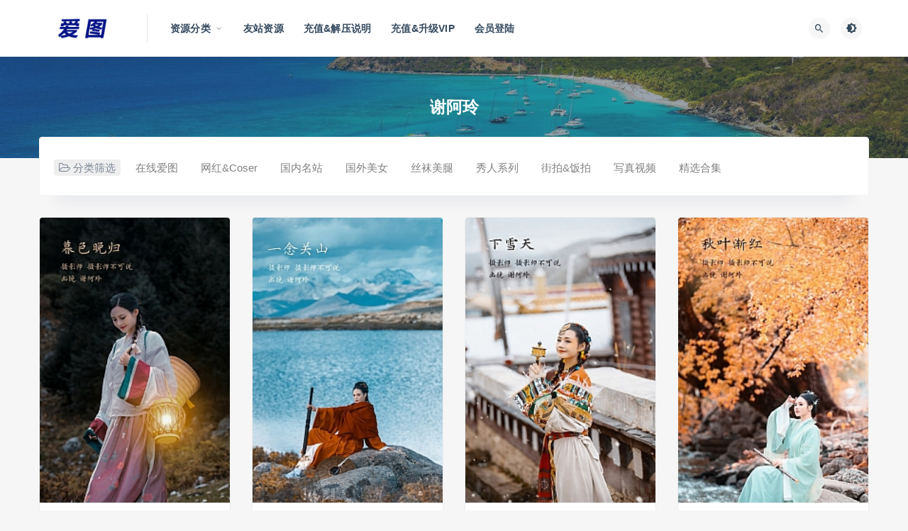

--- FILE ---
content_type: text/html; charset=UTF-8
request_url: http://aipic.org/tag/%E8%B0%A2%E9%98%BF%E7%8E%B2
body_size: 7263
content:
<!DOCTYPE html>
<html lang="zh-CN">
<head>
<meta charset="UTF-8">
<meta http-equiv="X-UA-Compatible" content="IE=edge">
<meta name="viewport" content="width=device-width, initial-scale=1">
<link rel="profile" href="https://gmpg.org/xfn/11">
<link href="http://aipic.org/wp-content/themes/ripro/assets/images/favicon/favicon.png" rel="icon">
<title>谢阿玲</title>
<meta name='robots' content='max-image-preview:large' />
<style id='classic-theme-styles-inline-css' type='text/css'>
/*! This file is auto-generated */
.wp-block-button__link{color:#fff;background-color:#32373c;border-radius:9999px;box-shadow:none;text-decoration:none;padding:calc(.667em + 2px) calc(1.333em + 2px);font-size:1.125em}.wp-block-file__button{background:#32373c;color:#fff;text-decoration:none}
</style>
<style id='global-styles-inline-css' type='text/css'>
body{--wp--preset--color--black: #000000;--wp--preset--color--cyan-bluish-gray: #abb8c3;--wp--preset--color--white: #ffffff;--wp--preset--color--pale-pink: #f78da7;--wp--preset--color--vivid-red: #cf2e2e;--wp--preset--color--luminous-vivid-orange: #ff6900;--wp--preset--color--luminous-vivid-amber: #fcb900;--wp--preset--color--light-green-cyan: #7bdcb5;--wp--preset--color--vivid-green-cyan: #00d084;--wp--preset--color--pale-cyan-blue: #8ed1fc;--wp--preset--color--vivid-cyan-blue: #0693e3;--wp--preset--color--vivid-purple: #9b51e0;--wp--preset--gradient--vivid-cyan-blue-to-vivid-purple: linear-gradient(135deg,rgba(6,147,227,1) 0%,rgb(155,81,224) 100%);--wp--preset--gradient--light-green-cyan-to-vivid-green-cyan: linear-gradient(135deg,rgb(122,220,180) 0%,rgb(0,208,130) 100%);--wp--preset--gradient--luminous-vivid-amber-to-luminous-vivid-orange: linear-gradient(135deg,rgba(252,185,0,1) 0%,rgba(255,105,0,1) 100%);--wp--preset--gradient--luminous-vivid-orange-to-vivid-red: linear-gradient(135deg,rgba(255,105,0,1) 0%,rgb(207,46,46) 100%);--wp--preset--gradient--very-light-gray-to-cyan-bluish-gray: linear-gradient(135deg,rgb(238,238,238) 0%,rgb(169,184,195) 100%);--wp--preset--gradient--cool-to-warm-spectrum: linear-gradient(135deg,rgb(74,234,220) 0%,rgb(151,120,209) 20%,rgb(207,42,186) 40%,rgb(238,44,130) 60%,rgb(251,105,98) 80%,rgb(254,248,76) 100%);--wp--preset--gradient--blush-light-purple: linear-gradient(135deg,rgb(255,206,236) 0%,rgb(152,150,240) 100%);--wp--preset--gradient--blush-bordeaux: linear-gradient(135deg,rgb(254,205,165) 0%,rgb(254,45,45) 50%,rgb(107,0,62) 100%);--wp--preset--gradient--luminous-dusk: linear-gradient(135deg,rgb(255,203,112) 0%,rgb(199,81,192) 50%,rgb(65,88,208) 100%);--wp--preset--gradient--pale-ocean: linear-gradient(135deg,rgb(255,245,203) 0%,rgb(182,227,212) 50%,rgb(51,167,181) 100%);--wp--preset--gradient--electric-grass: linear-gradient(135deg,rgb(202,248,128) 0%,rgb(113,206,126) 100%);--wp--preset--gradient--midnight: linear-gradient(135deg,rgb(2,3,129) 0%,rgb(40,116,252) 100%);--wp--preset--font-size--small: 13px;--wp--preset--font-size--medium: 20px;--wp--preset--font-size--large: 36px;--wp--preset--font-size--x-large: 42px;--wp--preset--spacing--20: 0.44rem;--wp--preset--spacing--30: 0.67rem;--wp--preset--spacing--40: 1rem;--wp--preset--spacing--50: 1.5rem;--wp--preset--spacing--60: 2.25rem;--wp--preset--spacing--70: 3.38rem;--wp--preset--spacing--80: 5.06rem;--wp--preset--shadow--natural: 6px 6px 9px rgba(0, 0, 0, 0.2);--wp--preset--shadow--deep: 12px 12px 50px rgba(0, 0, 0, 0.4);--wp--preset--shadow--sharp: 6px 6px 0px rgba(0, 0, 0, 0.2);--wp--preset--shadow--outlined: 6px 6px 0px -3px rgba(255, 255, 255, 1), 6px 6px rgba(0, 0, 0, 1);--wp--preset--shadow--crisp: 6px 6px 0px rgba(0, 0, 0, 1);}:where(.is-layout-flex){gap: 0.5em;}:where(.is-layout-grid){gap: 0.5em;}body .is-layout-flow > .alignleft{float: left;margin-inline-start: 0;margin-inline-end: 2em;}body .is-layout-flow > .alignright{float: right;margin-inline-start: 2em;margin-inline-end: 0;}body .is-layout-flow > .aligncenter{margin-left: auto !important;margin-right: auto !important;}body .is-layout-constrained > .alignleft{float: left;margin-inline-start: 0;margin-inline-end: 2em;}body .is-layout-constrained > .alignright{float: right;margin-inline-start: 2em;margin-inline-end: 0;}body .is-layout-constrained > .aligncenter{margin-left: auto !important;margin-right: auto !important;}body .is-layout-constrained > :where(:not(.alignleft):not(.alignright):not(.alignfull)){max-width: var(--wp--style--global--content-size);margin-left: auto !important;margin-right: auto !important;}body .is-layout-constrained > .alignwide{max-width: var(--wp--style--global--wide-size);}body .is-layout-flex{display: flex;}body .is-layout-flex{flex-wrap: wrap;align-items: center;}body .is-layout-flex > *{margin: 0;}body .is-layout-grid{display: grid;}body .is-layout-grid > *{margin: 0;}:where(.wp-block-columns.is-layout-flex){gap: 2em;}:where(.wp-block-columns.is-layout-grid){gap: 2em;}:where(.wp-block-post-template.is-layout-flex){gap: 1.25em;}:where(.wp-block-post-template.is-layout-grid){gap: 1.25em;}.has-black-color{color: var(--wp--preset--color--black) !important;}.has-cyan-bluish-gray-color{color: var(--wp--preset--color--cyan-bluish-gray) !important;}.has-white-color{color: var(--wp--preset--color--white) !important;}.has-pale-pink-color{color: var(--wp--preset--color--pale-pink) !important;}.has-vivid-red-color{color: var(--wp--preset--color--vivid-red) !important;}.has-luminous-vivid-orange-color{color: var(--wp--preset--color--luminous-vivid-orange) !important;}.has-luminous-vivid-amber-color{color: var(--wp--preset--color--luminous-vivid-amber) !important;}.has-light-green-cyan-color{color: var(--wp--preset--color--light-green-cyan) !important;}.has-vivid-green-cyan-color{color: var(--wp--preset--color--vivid-green-cyan) !important;}.has-pale-cyan-blue-color{color: var(--wp--preset--color--pale-cyan-blue) !important;}.has-vivid-cyan-blue-color{color: var(--wp--preset--color--vivid-cyan-blue) !important;}.has-vivid-purple-color{color: var(--wp--preset--color--vivid-purple) !important;}.has-black-background-color{background-color: var(--wp--preset--color--black) !important;}.has-cyan-bluish-gray-background-color{background-color: var(--wp--preset--color--cyan-bluish-gray) !important;}.has-white-background-color{background-color: var(--wp--preset--color--white) !important;}.has-pale-pink-background-color{background-color: var(--wp--preset--color--pale-pink) !important;}.has-vivid-red-background-color{background-color: var(--wp--preset--color--vivid-red) !important;}.has-luminous-vivid-orange-background-color{background-color: var(--wp--preset--color--luminous-vivid-orange) !important;}.has-luminous-vivid-amber-background-color{background-color: var(--wp--preset--color--luminous-vivid-amber) !important;}.has-light-green-cyan-background-color{background-color: var(--wp--preset--color--light-green-cyan) !important;}.has-vivid-green-cyan-background-color{background-color: var(--wp--preset--color--vivid-green-cyan) !important;}.has-pale-cyan-blue-background-color{background-color: var(--wp--preset--color--pale-cyan-blue) !important;}.has-vivid-cyan-blue-background-color{background-color: var(--wp--preset--color--vivid-cyan-blue) !important;}.has-vivid-purple-background-color{background-color: var(--wp--preset--color--vivid-purple) !important;}.has-black-border-color{border-color: var(--wp--preset--color--black) !important;}.has-cyan-bluish-gray-border-color{border-color: var(--wp--preset--color--cyan-bluish-gray) !important;}.has-white-border-color{border-color: var(--wp--preset--color--white) !important;}.has-pale-pink-border-color{border-color: var(--wp--preset--color--pale-pink) !important;}.has-vivid-red-border-color{border-color: var(--wp--preset--color--vivid-red) !important;}.has-luminous-vivid-orange-border-color{border-color: var(--wp--preset--color--luminous-vivid-orange) !important;}.has-luminous-vivid-amber-border-color{border-color: var(--wp--preset--color--luminous-vivid-amber) !important;}.has-light-green-cyan-border-color{border-color: var(--wp--preset--color--light-green-cyan) !important;}.has-vivid-green-cyan-border-color{border-color: var(--wp--preset--color--vivid-green-cyan) !important;}.has-pale-cyan-blue-border-color{border-color: var(--wp--preset--color--pale-cyan-blue) !important;}.has-vivid-cyan-blue-border-color{border-color: var(--wp--preset--color--vivid-cyan-blue) !important;}.has-vivid-purple-border-color{border-color: var(--wp--preset--color--vivid-purple) !important;}.has-vivid-cyan-blue-to-vivid-purple-gradient-background{background: var(--wp--preset--gradient--vivid-cyan-blue-to-vivid-purple) !important;}.has-light-green-cyan-to-vivid-green-cyan-gradient-background{background: var(--wp--preset--gradient--light-green-cyan-to-vivid-green-cyan) !important;}.has-luminous-vivid-amber-to-luminous-vivid-orange-gradient-background{background: var(--wp--preset--gradient--luminous-vivid-amber-to-luminous-vivid-orange) !important;}.has-luminous-vivid-orange-to-vivid-red-gradient-background{background: var(--wp--preset--gradient--luminous-vivid-orange-to-vivid-red) !important;}.has-very-light-gray-to-cyan-bluish-gray-gradient-background{background: var(--wp--preset--gradient--very-light-gray-to-cyan-bluish-gray) !important;}.has-cool-to-warm-spectrum-gradient-background{background: var(--wp--preset--gradient--cool-to-warm-spectrum) !important;}.has-blush-light-purple-gradient-background{background: var(--wp--preset--gradient--blush-light-purple) !important;}.has-blush-bordeaux-gradient-background{background: var(--wp--preset--gradient--blush-bordeaux) !important;}.has-luminous-dusk-gradient-background{background: var(--wp--preset--gradient--luminous-dusk) !important;}.has-pale-ocean-gradient-background{background: var(--wp--preset--gradient--pale-ocean) !important;}.has-electric-grass-gradient-background{background: var(--wp--preset--gradient--electric-grass) !important;}.has-midnight-gradient-background{background: var(--wp--preset--gradient--midnight) !important;}.has-small-font-size{font-size: var(--wp--preset--font-size--small) !important;}.has-medium-font-size{font-size: var(--wp--preset--font-size--medium) !important;}.has-large-font-size{font-size: var(--wp--preset--font-size--large) !important;}.has-x-large-font-size{font-size: var(--wp--preset--font-size--x-large) !important;}
.wp-block-navigation a:where(:not(.wp-element-button)){color: inherit;}
:where(.wp-block-post-template.is-layout-flex){gap: 1.25em;}:where(.wp-block-post-template.is-layout-grid){gap: 1.25em;}
:where(.wp-block-columns.is-layout-flex){gap: 2em;}:where(.wp-block-columns.is-layout-grid){gap: 2em;}
.wp-block-pullquote{font-size: 1.5em;line-height: 1.6;}
</style>
<!-- <link rel='stylesheet' id='external-css' href='http://aipic.org/wp-content/themes/ripro/assets/css/external.css?ver=8.9.0' type='text/css' media='all' /> -->
<!-- <link rel='stylesheet' id='sweetalert2-css' href='http://aipic.org/wp-content/themes/ripro/assets/css/sweetalert2.min.css?ver=8.9.0' type='text/css' media='all' /> -->
<!-- <link rel='stylesheet' id='app-css' href='http://aipic.org/wp-content/themes/ripro/assets/css/app.css?ver=8.9.0' type='text/css' media='all' /> -->
<!-- <link rel='stylesheet' id='diy-css' href='http://aipic.org/wp-content/themes/ripro/assets/css/diy.css?ver=8.9.0' type='text/css' media='all' /> -->
<link rel="stylesheet" type="text/css" href="//aipic.org/wp-content/cache/wpfc-minified/2n9q5rgz/24pqs.css" media="all"/>
<!-- <link rel='stylesheet' id='erphpdown-css' href='http://aipic.org/wp-content/plugins/erphpdown/static/erphpdown.css?ver=13.33' type='text/css' media='screen' /> -->
<link rel="stylesheet" type="text/css" href="//aipic.org/wp-content/cache/wpfc-minified/e2k8xuve/24pqs.css" media="screen"/>
<script src='//aipic.org/wp-content/cache/wpfc-minified/m0975y4c/24pqs.js' type="text/javascript"></script>
<!-- <script type='text/javascript' src='http://aipic.org/wp-content/themes/ripro/assets/js/jquery-2.2.4.min.js?ver=2.2.4' id='jquery-js'></script> -->
<!-- <script type='text/javascript' src='http://aipic.org/wp-content/themes/ripro/assets/js/plugins/sweetalert2.min.js?ver=8.9.0' id='sweetalert2-js'></script> -->
<style id="erphpdown-custom"></style>
<meta name="keywords" content="谢阿玲">
<meta name="description" content="谢阿玲">
<!-- ## NXS/OG ## --><!-- ## NXSOGTAGS ## --><!-- ## NXS/OG ## -->
<!-- HTML5 shim, for IE6-8 support of HTML5 elements. All other JS at the end of file. -->
<!--[if lt IE 9]>
<script src="http://aipic.org/wp-content/themes/ripro/assets/js/html5shiv.js"></script>
<script src="http://aipic.org/wp-content/themes/ripro/assets/js/respond.min.js"></script>
<![endif]-->
</head>
<body class="archive tag tag-6708  hfeed navbar-sticky sidebar-none pagination-numeric no-off-canvas">
<div class="site">
<header class="site-header">
<div class="container">
<div class="navbar">
<div class="logo-wrapper">
<a href="http://aipic.org/">
<img class="logo regular tap-logo" src="http://aipic.org/wp-content/uploads/2022/02/1644911585-d09ac3b546e87a2.png" data-dark="" alt="爱图">
</a>
</div>
<div class="sep"></div>
<nav class="main-menu hidden-xs hidden-sm hidden-md">
<ul id="menu-%e9%a1%b6%e9%83%a8%e5%af%bc%e8%88%aa" class="nav-list u-plain-list"><li id="menu-item-74951" class="menu-item menu-item-type-custom menu-item-object-custom menu-item-home menu-item-has-children menu-item-74951"><a href="http://aipic.org/">资源分类</a>
<ul class="sub-menu">
<li id="menu-item-3284" class="menu-item menu-item-type-taxonomy menu-item-object-category menu-item-3284"><a href="http://aipic.org/c02">网红&amp;Coser</a></li>
<li id="menu-item-3285" class="menu-item menu-item-type-taxonomy menu-item-object-category menu-item-3285"><a href="http://aipic.org/c03">国内名站</a></li>
<li id="menu-item-3286" class="menu-item menu-item-type-taxonomy menu-item-object-category menu-item-3286"><a href="http://aipic.org/c04">国外美女</a></li>
<li id="menu-item-3287" class="menu-item menu-item-type-taxonomy menu-item-object-category menu-item-3287"><a href="http://aipic.org/c05">丝袜美腿</a></li>
<li id="menu-item-3288" class="menu-item menu-item-type-taxonomy menu-item-object-category menu-item-3288"><a href="http://aipic.org/c06">秀人系列</a></li>
<li id="menu-item-3289" class="menu-item menu-item-type-taxonomy menu-item-object-category menu-item-3289"><a href="http://aipic.org/c07">街拍&amp;饭拍</a></li>
<li id="menu-item-3290" class="menu-item menu-item-type-taxonomy menu-item-object-category menu-item-3290"><a href="http://aipic.org/c08">写真视频</a></li>
<li id="menu-item-3291" class="menu-item menu-item-type-taxonomy menu-item-object-category menu-item-3291"><a href="http://aipic.org/c09">精选合集</a></li>
</ul>
</li>
<li id="menu-item-80061" class="menu-item menu-item-type-custom menu-item-object-custom menu-item-80061"><a href="http://hotimg.net/">友站资源</a></li>
<li id="menu-item-3293" class="menu-item menu-item-type-post_type menu-item-object-page menu-item-3293"><a href="http://aipic.org/%e5%85%85%e5%80%bc%e8%af%b4%e6%98%8e">充值&#038;解压说明</a></li>
<li id="menu-item-29893" class="menu-item menu-item-type-custom menu-item-object-custom menu-item-29893"><a href="http://aipic.org/user-admin?pd=money">充值&#038;升级VIP</a></li>
<li id="menu-item-3299" class="menu-item menu-item-type-custom menu-item-object-custom menu-item-3299"><a href="http://aipic.org/wp-login.php">会员登陆</a></li>
</ul>      </nav>
<div class="main-search">
<form method="get" class="search-form inline" action="http://aipic.org/">
<input type="search" class="search-field inline-field" placeholder="输入关键词，回车..." autocomplete="off" value="" name="s" required="required">
<button type="submit" class="search-submit"><i class="mdi mdi-magnify"></i></button>
</form>        <div class="search-close navbar-button"><i class="mdi mdi-close"></i></div>
</div>
<div class="actions">
<!-- user end -->
<div class="search-open navbar-button"><i class="mdi mdi-magnify"></i></div>
<div class="tap-dark navbar-button"><i class="mdi mdi-brightness-4"></i></div>
<div class="burger"></div>
</div>
</div>
</div>
</header>
<div class="header-gap"></div><div class="term-bar lazyload visible" data-bg="http://aipic.org/wp-content/uploads/2022/02/1644422708-45c48cce2e2d7fb.jpg">
<h1 class="term-title">谢阿玲</h1></div>    <div class="site-content">
<div class="container">
<div class="filter--content">
<form class="mb-0" method="get" action="http://aipic.org">
<input type="hidden" name="s">
<div class="form-box search-properties mb-0">
<!-- 一级分类 -->
<div class="filter-item">
<ul class="filter-tag"><span><i class="fa fa-folder-open-o"></i> 分类筛选</span><li><a href="http://aipic.org/c01">在线爱图</a></li><li><a href="http://aipic.org/c02">网红&amp;Coser</a></li><li><a href="http://aipic.org/c03">国内名站</a></li><li><a href="http://aipic.org/c04">国外美女</a></li><li><a href="http://aipic.org/c05">丝袜美腿</a></li><li><a href="http://aipic.org/c06">秀人系列</a></li><li><a href="http://aipic.org/c07">街拍&amp;饭拍</a></li><li><a href="http://aipic.org/c08">写真视频</a></li><li><a href="http://aipic.org/c09">精选合集</a></li></ul>            </div>
<!-- 相关标签 -->
<!-- 自定义筛选 -->
<!-- .row end -->
</div>
<!-- .form-box end -->
</form>
</div>
<div class="row">
<div class="col-lg-12">
<div class="content-area">
<main class="site-main">
<div class="row posts-wrapper">
<div class="col-lg-1-5 col-6 col-sm-6 col-md-4 col-lg-3">
<article id="post-56226" class="post post-grid post-56226 type-post status-publish format-standard hentry category-c03 tag-6708 tag-yituyu tag-5392">
<div class="entry-media">
<div class="placeholder" style="padding-bottom: 150%;">
<a target="_blank"  href="http://aipic.org/56226.html">
<img class="lazyload" data-src="http://aipic.org/wp-content/themes/ripro/timthumb.php?src=https://s10.imagetwist.com/th/59093/dhsl1nyjoyw4.jpg&#038;h=300&#038;w=200&#038;zc=1&#038;a=c&#038;q=100&#038;s=1" src="[data-uri]" alt="[YITUYU]艺图语 2023.02.07 暮色晚归 谢阿玲[31P/571MB]">
</a>
</div>
</div>
<div class="entry-wrapper">
<header class="entry-header">          <div class="entry-meta">
<span class="meta-category">
<a target="_blank" href="http://aipic.org/c03" rel="category">
<i class="dot"></i>国内名站              </a>
</span>
</div>
<h2 class="entry-title"><a target="_blank" href="http://aipic.org/56226.html" title="[YITUYU]艺图语 2023.02.07 暮色晚归 谢阿玲[31P/571MB]" rel="bookmark">[YITUYU]艺图语 2023.02.07 暮色晚归 谢阿玲[31P/571MB]</a></h2>  </header>            <div class="entry-footer">
<ul class="post-meta-box">
<li class="meta-date">
<time datetime="2023-11-07T17:25:00+08:00"><i class="fa fa-clock-o"></i> 2023-11-07</time>
</li>
</ul>
</div>    </div>
</article>
</div>
<div class="col-lg-1-5 col-6 col-sm-6 col-md-4 col-lg-3">
<article id="post-55016" class="post post-grid post-55016 type-post status-publish format-standard hentry category-c03 tag-yituyu tag-5392 tag-6708">
<div class="entry-media">
<div class="placeholder" style="padding-bottom: 150%;">
<a target="_blank"  href="http://aipic.org/55016.html">
<img class="lazyload" data-src="http://aipic.org/wp-content/themes/ripro/timthumb.php?src=https://img69.imagetwist.com/th/58651/rz143wo417v4.jpg&#038;h=300&#038;w=200&#038;zc=1&#038;a=c&#038;q=100&#038;s=1" src="[data-uri]" alt="[YITUYU]艺图语 2023.02.06 一念关山 谢阿玲[26P/331MB]">
</a>
</div>
</div>
<div class="entry-wrapper">
<header class="entry-header">          <div class="entry-meta">
<span class="meta-category">
<a target="_blank" href="http://aipic.org/c03" rel="category">
<i class="dot"></i>国内名站              </a>
</span>
</div>
<h2 class="entry-title"><a target="_blank" href="http://aipic.org/55016.html" title="[YITUYU]艺图语 2023.02.06 一念关山 谢阿玲[26P/331MB]" rel="bookmark">[YITUYU]艺图语 2023.02.06 一念关山 谢阿玲[26P/331MB]</a></h2>  </header>            <div class="entry-footer">
<ul class="post-meta-box">
<li class="meta-date">
<time datetime="2023-10-10T16:05:00+08:00"><i class="fa fa-clock-o"></i> 2023-10-10</time>
</li>
</ul>
</div>    </div>
</article>
</div>
<div class="col-lg-1-5 col-6 col-sm-6 col-md-4 col-lg-3">
<article id="post-54503" class="post post-grid post-54503 type-post status-publish format-standard hentry category-c03 tag-yituyu tag-5392 tag-6708">
<div class="entry-media">
<div class="placeholder" style="padding-bottom: 150%;">
<a target="_blank"  href="http://aipic.org/54503.html">
<img class="lazyload" data-src="http://aipic.org/wp-content/themes/ripro/timthumb.php?src=https://img401.imagetwist.com/th/58569/yh6e7lw3axcq.jpg&#038;h=300&#038;w=200&#038;zc=1&#038;a=c&#038;q=100&#038;s=1" src="[data-uri]" alt="[YITUYU]艺图语 2023.02.08 下雪天 谢阿玲[26P/360MB]">
</a>
</div>
</div>
<div class="entry-wrapper">
<header class="entry-header">          <div class="entry-meta">
<span class="meta-category">
<a target="_blank" href="http://aipic.org/c03" rel="category">
<i class="dot"></i>国内名站              </a>
</span>
</div>
<h2 class="entry-title"><a target="_blank" href="http://aipic.org/54503.html" title="[YITUYU]艺图语 2023.02.08 下雪天 谢阿玲[26P/360MB]" rel="bookmark">[YITUYU]艺图语 2023.02.08 下雪天 谢阿玲[26P/360MB]</a></h2>  </header>            <div class="entry-footer">
<ul class="post-meta-box">
<li class="meta-date">
<time datetime="2023-10-02T15:50:00+08:00"><i class="fa fa-clock-o"></i> 2023-10-02</time>
</li>
</ul>
</div>    </div>
</article>
</div>
<div class="col-lg-1-5 col-6 col-sm-6 col-md-4 col-lg-3">
<article id="post-52544" class="post post-grid post-52544 type-post status-publish format-standard hentry category-c03 tag-yituyu tag-5392 tag-6708">
<div class="entry-media">
<div class="placeholder" style="padding-bottom: 150%;">
<a target="_blank"  href="http://aipic.org/52544.html">
<img class="lazyload" data-src="http://aipic.org/wp-content/themes/ripro/timthumb.php?src=https://img119.imagetwist.com/th/57952/7t6poadu1sxq.jpg&#038;h=300&#038;w=200&#038;zc=1&#038;a=c&#038;q=100&#038;s=1" src="[data-uri]" alt="[YITUYU]艺图语 2023.02.09 秋叶渐红 谢阿玲[27P/613MB]">
</a>
</div>
</div>
<div class="entry-wrapper">
<header class="entry-header">          <div class="entry-meta">
<span class="meta-category">
<a target="_blank" href="http://aipic.org/c03" rel="category">
<i class="dot"></i>国内名站              </a>
</span>
</div>
<h2 class="entry-title"><a target="_blank" href="http://aipic.org/52544.html" title="[YITUYU]艺图语 2023.02.09 秋叶渐红 谢阿玲[27P/613MB]" rel="bookmark">[YITUYU]艺图语 2023.02.09 秋叶渐红 谢阿玲[27P/613MB]</a></h2>  </header>            <div class="entry-footer">
<ul class="post-meta-box">
<li class="meta-date">
<time datetime="2023-09-07T02:55:00+08:00"><i class="fa fa-clock-o"></i> 2023-09-07</time>
</li>
</ul>
</div>    </div>
</article>
</div>
<div class="col-lg-1-5 col-6 col-sm-6 col-md-4 col-lg-3">
<article id="post-51408" class="post post-grid post-51408 type-post status-publish format-standard hentry category-c03 tag-yituyu tag-5392 tag-6708">
<div class="entry-media">
<div class="placeholder" style="padding-bottom: 150%;">
<a target="_blank"  href="http://aipic.org/51408.html">
<img class="lazyload" data-src="http://aipic.org/wp-content/themes/ripro/timthumb.php?src=https://img34.imagetwist.com/th/57731/dlmsym58b26v.jpg&#038;h=300&#038;w=200&#038;zc=1&#038;a=c&#038;q=100&#038;s=1" src="[data-uri]" alt="[YITUYU]艺图语 2023.02.04 静谧森林 谢阿玲[25P/422MB]">
</a>
</div>
</div>
<div class="entry-wrapper">
<header class="entry-header">          <div class="entry-meta">
<span class="meta-category">
<a target="_blank" href="http://aipic.org/c03" rel="category">
<i class="dot"></i>国内名站              </a>
</span>
</div>
<h2 class="entry-title"><a target="_blank" href="http://aipic.org/51408.html" title="[YITUYU]艺图语 2023.02.04 静谧森林 谢阿玲[25P/422MB]" rel="bookmark">[YITUYU]艺图语 2023.02.04 静谧森林 谢阿玲[25P/422MB]</a></h2>  </header>            <div class="entry-footer">
<ul class="post-meta-box">
<li class="meta-date">
<time datetime="2023-08-29T03:50:00+08:00"><i class="fa fa-clock-o"></i> 2023-08-29</time>
</li>
</ul>
</div>    </div>
</article>
</div>
</div>
</main>
</div>
</div>
</div>
</div>
</div><!-- end sitecoent --> 
<footer class="site-footer">
<div class="container">
<div class="footer-links">
<h6>友情链接：</h6>
<ul class="friendlinks-ul">
<li><a target="_blank" href="http://aipic.org/" title="爱图 - 写真套图&amp;视频" target="_blank">爱图 - 写真套图&amp;视频</a></li><li><a target="_blank" href="http://hotimg.net/" title="热播 - 国内外主播热舞视频分享" target="_blank">热播 - 国内外主播热舞视频分享</a></li>				</ul>
</div>
<div class="site-info">
本站所有资源均收集自互联网，仅供个人欣赏交流，如不慎侵犯了您的权益，请联系我们，我们将尽快处理！<p>  Copyright © 2022 <a href='http://aipic.org/'>爱图</a><span>  All Rights Reserved</span>  <a href='http://aipic.org/sitemap.xml'>网站地图</a></p>
</div>
</div>
</footer>
<div class="rollbar">
<div class="rollbar-item tap-dark" etap="tap-dark" title="夜间模式"><i class="mdi mdi-brightness-4"></i></div>
<div class="rollbar-item tap-blog-style" etap="tap-blog-style" data-id="0" title="博客模式"><i class="fa fa-list"></i></div>
<div class="rollbar-item" etap="to_full" title="全屏页面"><i class="fa fa-arrows-alt"></i></div>
<div class="rollbar-item" etap="to_top" title="返回顶部"><i class="fa fa-angle-up"></i></div>
</div>
<div class="dimmer"></div>
<div class="off-canvas">
<div class="canvas-close"><i class="mdi mdi-close"></i></div>
<div class="logo-wrapper">
<a href="http://aipic.org/">
<img class="logo regular" src="http://aipic.org/wp-content/uploads/2022/02/1644911585-d09ac3b546e87a2.png" alt="爱图">
</a>
</div>
<div class="mobile-menu hidden-lg hidden-xl"></div>
<aside class="widget-area">
</aside>
</div>
<script type="text/javascript">
((function() {
var callbacks = [],
timeLimit = 50,
open = false;
setInterval(loop, 1);
return {
addListener: function(fn) {
callbacks.push(fn);
},
cancleListenr: function(fn) {
callbacks = callbacks.filter(function(v) {
return v !== fn;
});
}
}
function loop() {
var startTime = new Date();
debugger;
if (new Date() - startTime > timeLimit) {
if (!open) {
callbacks.forEach(function(fn) {
fn.call(null);
});
}
open = true;
window.stop();
alert('不要扒我了');
window.location.reload();
} else {
open = false;
}
}
})()).addListener(function() {
window.location.reload();
});
</script>
<script>window._ERPHPDOWN = {"uri":"http://aipic.org/wp-content/plugins/erphpdown", "payment": "1", "wppay": "scan", "author": "mobantu"}</script>
<script type='text/javascript' src='http://aipic.org/wp-content/themes/ripro/assets/js/plugins.js?ver=8.9.0' id='plugins-js'></script>
<script type='text/javascript' id='app-js-extra'>
/* <![CDATA[ */
var caozhuti = {"site_name":"\u7231\u56fe","home_url":"http:\/\/aipic.org","ajaxurl":"http:\/\/aipic.org\/wp-admin\/admin-ajax.php","is_singular":"0","tencent_captcha":{"is":"","appid":""},"infinite_load":"\u52a0\u8f7d\u66f4\u591a","infinite_loading":"<i class=\"fa fa-spinner fa-spin\"><\/i> \u52a0\u8f7d\u4e2d...","site_notice":{"is":"0","color":"rgb(33, 150, 243)","html":"<div class=\"notify-content\"><h3>RiPro\u6700\u65b0\u7248\u672c\u66f4\u65b0\u65e5\u5fd7<\/h3><div>\u8fd9\u662f\u4e00\u6761\u7f51\u7ad9\u516c\u544a\uff0c\u53ef\u5728\u540e\u53f0\u5f00\u542f\u6216\u5173\u95ed\uff0c\u53ef\u81ea\u5b9a\u4e49\u80cc\u666f\u989c\u8272\uff0c\u6807\u9898\uff0c\u5185\u5bb9\uff0c\u7528\u6237\u9996\u6b21\u6253\u5f00\u5173\u95ed\u540e\u4e0d\u518d\u91cd\u590d\u5f39\u51fa\uff0c\u6b64\u5904\u53ef\u4f7f\u7528html\u6807\u7b7e...<\/div><\/div>"},"pay_type_html":{"html":"<div class=\"pay-button-box\"><div class=\"pay-item\" id=\"alipay\" data-type=\"1\"><i class=\"alipay\"><\/i><span>\u652f\u4ed8\u5b9d<\/span><\/div><\/div><p style=\"font-size: 13px; padding: 0; margin: 0;\">\u5f53\u524d\u4e3a\u6e38\u5ba2\u8d2d\u4e70\u6a21\u5f0f<\/p>","alipay":1,"weixinpay":0}};
/* ]]> */
</script>
<script type='text/javascript' src='http://aipic.org/wp-content/themes/ripro/assets/js/app.js?ver=8.9.0' id='app-js'></script>
<script type='text/javascript' id='erphpdown-js-extra'>
/* <![CDATA[ */
var _ERPHP = {"ajaxurl":"http:\/\/aipic.org\/wp-admin\/admin-ajax.php"};
var erphpdown_ajax_url = "http:\/\/aipic.org\/wp-admin\/admin-ajax.php";
/* ]]> */
</script>
<script type='text/javascript' src='http://aipic.org/wp-content/plugins/erphpdown/static/erphpdown.js?ver=13.33' id='erphpdown-js'></script>
</body>
</html><!-- WP Fastest Cache file was created in 0.616 seconds, on 2026年1月20日 @ pm12:47 --><!-- need to refresh to see cached version -->

--- FILE ---
content_type: text/css
request_url: http://aipic.org/wp-content/cache/wpfc-minified/2n9q5rgz/24pqs.css
body_size: 75635
content:
@charset "UTF-8";
@charset "UTF-8";
@font-face{font-family:'FontAwesome';src:url(//aipic.org/wp-content/themes/ripro/assets/fonts/fontawesome-webfont.eot?v=4.6.3);src:url(//aipic.org/wp-content/themes/ripro/assets/fonts/fontawesome-webfont.eot?#iefix&v=4.6.3) format('embedded-opentype'),url(//aipic.org/wp-content/themes/ripro/assets/fonts/fontawesome-webfont.woff2?v=4.6.3) format('woff2'),url(//aipic.org/wp-content/themes/ripro/assets/fonts/fontawesome-webfont.woff?v=4.6.3) format('woff'),url(//aipic.org/wp-content/themes/ripro/assets/fonts/fontawesome-webfont.ttf?v=4.6.3) format('truetype'),url(//aipic.org/wp-content/themes/ripro/assets/fonts/fontawesome-webfont.svg?v=4.6.3#fontawesomeregular) format('svg');font-weight:normal;font-style:normal}.fa{display:inline-block;font:normal normal normal 14px/1 FontAwesome;font-size:inherit;text-rendering:auto;-webkit-font-smoothing:antialiased;-moz-osx-font-smoothing:grayscale}.fa-lg{font-size:1.33333333em;line-height:.75em;vertical-align:-15%}.fa-2x{font-size:2em}.fa-3x{font-size:3em}.fa-4x{font-size:4em}.fa-5x{font-size:5em}.fa-fw{width:1.28571429em;text-align:center}.fa-ul{padding-left:0;margin-left:2.14285714em;list-style-type:none}.fa-ul>li{position:relative}.fa-li{position:absolute;left:-2.14285714em;width:2.14285714em;top:.14285714em;text-align:center}.fa-li.fa-lg{left:-1.85714286em}.fa-border{padding:.2em .25em .15em;border:solid .08em #eee;border-radius:.1em}.fa-pull-left{float:left}.fa-pull-right{float:right}.fa.fa-pull-left{margin-right:.3em}.fa.fa-pull-right{margin-left:.3em}.pull-right{float:right}.pull-left{float:left}.fa.pull-left{margin-right:.3em}.fa.pull-right{margin-left:.3em}.fa-spin{-webkit-animation:fa-spin 2s infinite linear;animation:fa-spin 2s infinite linear}.fa-pulse{-webkit-animation:fa-spin 1s infinite steps(8);animation:fa-spin 1s infinite steps(8)}@-webkit-keyframes fa-spin{0%{-webkit-transform:rotate(0deg);transform:rotate(0deg)}100%{-webkit-transform:rotate(359deg);transform:rotate(359deg)}}@keyframes fa-spin{0%{-webkit-transform:rotate(0deg);transform:rotate(0deg)}100%{-webkit-transform:rotate(359deg);transform:rotate(359deg)}}.fa-rotate-90{-ms-filter:"progid:DXImageTransform.Microsoft.BasicImage(rotation=1)";-webkit-transform:rotate(90deg);-ms-transform:rotate(90deg);transform:rotate(90deg)}.fa-rotate-180{-ms-filter:"progid:DXImageTransform.Microsoft.BasicImage(rotation=2)";-webkit-transform:rotate(180deg);-ms-transform:rotate(180deg);transform:rotate(180deg)}.fa-rotate-270{-ms-filter:"progid:DXImageTransform.Microsoft.BasicImage(rotation=3)";-webkit-transform:rotate(270deg);-ms-transform:rotate(270deg);transform:rotate(270deg)}.fa-flip-horizontal{-ms-filter:"progid:DXImageTransform.Microsoft.BasicImage(rotation=0, mirror=1)";-webkit-transform:scale(-1, 1);-ms-transform:scale(-1, 1);transform:scale(-1, 1)}.fa-flip-vertical{-ms-filter:"progid:DXImageTransform.Microsoft.BasicImage(rotation=2, mirror=1)";-webkit-transform:scale(1, -1);-ms-transform:scale(1, -1);transform:scale(1, -1)}:root .fa-rotate-90,:root .fa-rotate-180,:root .fa-rotate-270,:root .fa-flip-horizontal,:root .fa-flip-vertical{filter:none}.fa-stack{position:relative;display:inline-block;width:2em;height:2em;line-height:2em;vertical-align:middle}.fa-stack-1x,.fa-stack-2x{position:absolute;left:0;width:100%;text-align:center}.fa-stack-1x{line-height:inherit}.fa-stack-2x{font-size:2em}.fa-inverse{color:#fff}.fa-glass:before{content:"\f000"}.fa-music:before{content:"\f001"}.fa-search:before{content:"\f002"}.fa-envelope-o:before{content:"\f003"}.fa-heart:before{content:"\f004"}.fa-star:before{content:"\f005"}.fa-star-o:before{content:"\f006"}.fa-user:before{content:"\f007"}.fa-film:before{content:"\f008"}.fa-th-large:before{content:"\f009"}.fa-th:before{content:"\f00a"}.fa-th-list:before{content:"\f00b"}.fa-check:before{content:"\f00c"}.fa-remove:before,.fa-close:before,.fa-times:before{content:"\f00d"}.fa-search-plus:before{content:"\f00e"}.fa-search-minus:before{content:"\f010"}.fa-power-off:before{content:"\f011"}.fa-signal:before{content:"\f012"}.fa-gear:before,.fa-cog:before{content:"\f013"}.fa-trash-o:before{content:"\f014"}.fa-home:before{content:"\f015"}.fa-file-o:before{content:"\f016"}.fa-clock-o:before{content:"\f017"}.fa-road:before{content:"\f018"}.fa-download:before{content:"\f019"}.fa-arrow-circle-o-down:before{content:"\f01a"}.fa-arrow-circle-o-up:before{content:"\f01b"}.fa-inbox:before{content:"\f01c"}.fa-play-circle-o:before{content:"\f01d"}.fa-rotate-right:before,.fa-repeat:before{content:"\f01e"}.fa-refresh:before{content:"\f021"}.fa-list-alt:before{content:"\f022"}.fa-lock:before{content:"\f023"}.fa-flag:before{content:"\f024"}.fa-headphones:before{content:"\f025"}.fa-volume-off:before{content:"\f026"}.fa-volume-down:before{content:"\f027"}.fa-volume-up:before{content:"\f028"}.fa-qrcode:before{content:"\f029"}.fa-barcode:before{content:"\f02a"}.fa-tag:before{content:"\f02b"}.fa-tags:before{content:"\f02c"}.fa-book:before{content:"\f02d"}.fa-bookmark:before{content:"\f02e"}.fa-print:before{content:"\f02f"}.fa-camera:before{content:"\f030"}.fa-font:before{content:"\f031"}.fa-bold:before{content:"\f032"}.fa-italic:before{content:"\f033"}.fa-text-height:before{content:"\f034"}.fa-text-width:before{content:"\f035"}.fa-align-left:before{content:"\f036"}.fa-align-center:before{content:"\f037"}.fa-align-right:before{content:"\f038"}.fa-align-justify:before{content:"\f039"}.fa-list:before{content:"\f03a"}.fa-dedent:before,.fa-outdent:before{content:"\f03b"}.fa-indent:before{content:"\f03c"}.fa-video-camera:before{content:"\f03d"}.fa-photo:before,.fa-image:before,.fa-picture-o:before{content:"\f03e"}.fa-pencil:before{content:"\f040"}.fa-map-marker:before{content:"\f041"}.fa-adjust:before{content:"\f042"}.fa-tint:before{content:"\f043"}.fa-edit:before,.fa-pencil-square-o:before{content:"\f044"}.fa-share-square-o:before{content:"\f045"}.fa-check-square-o:before{content:"\f046"}.fa-arrows:before{content:"\f047"}.fa-step-backward:before{content:"\f048"}.fa-fast-backward:before{content:"\f049"}.fa-backward:before{content:"\f04a"}.fa-play:before{content:"\f04b"}.fa-pause:before{content:"\f04c"}.fa-stop:before{content:"\f04d"}.fa-forward:before{content:"\f04e"}.fa-fast-forward:before{content:"\f050"}.fa-step-forward:before{content:"\f051"}.fa-eject:before{content:"\f052"}.fa-chevron-left:before{content:"\f053"}.fa-chevron-right:before{content:"\f054"}.fa-plus-circle:before{content:"\f055"}.fa-minus-circle:before{content:"\f056"}.fa-times-circle:before{content:"\f057"}.fa-check-circle:before{content:"\f058"}.fa-question-circle:before{content:"\f059"}.fa-info-circle:before{content:"\f05a"}.fa-crosshairs:before{content:"\f05b"}.fa-times-circle-o:before{content:"\f05c"}.fa-check-circle-o:before{content:"\f05d"}.fa-ban:before{content:"\f05e"}.fa-arrow-left:before{content:"\f060"}.fa-arrow-right:before{content:"\f061"}.fa-arrow-up:before{content:"\f062"}.fa-arrow-down:before{content:"\f063"}.fa-mail-forward:before,.fa-share:before{content:"\f064"}.fa-expand:before{content:"\f065"}.fa-compress:before{content:"\f066"}.fa-plus:before{content:"\f067"}.fa-minus:before{content:"\f068"}.fa-asterisk:before{content:"\f069"}.fa-exclamation-circle:before{content:"\f06a"}.fa-gift:before{content:"\f06b"}.fa-leaf:before{content:"\f06c"}.fa-fire:before{content:"\f06d"}.fa-eye:before{content:"\f06e"}.fa-eye-slash:before{content:"\f070"}.fa-warning:before,.fa-exclamation-triangle:before{content:"\f071"}.fa-plane:before{content:"\f072"}.fa-calendar:before{content:"\f073"}.fa-random:before{content:"\f074"}.fa-comment:before{content:"\f075"}.fa-magnet:before{content:"\f076"}.fa-chevron-up:before{content:"\f077"}.fa-chevron-down:before{content:"\f078"}.fa-retweet:before{content:"\f079"}.fa-shopping-cart:before{content:"\f07a"}.fa-folder:before{content:"\f07b"}.fa-folder-open:before{content:"\f07c"}.fa-arrows-v:before{content:"\f07d"}.fa-arrows-h:before{content:"\f07e"}.fa-bar-chart-o:before,.fa-bar-chart:before{content:"\f080"}.fa-twitter-square:before{content:"\f081"}.fa-facebook-square:before{content:"\f082"}.fa-camera-retro:before{content:"\f083"}.fa-key:before{content:"\f084"}.fa-gears:before,.fa-cogs:before{content:"\f085"}.fa-comments:before{content:"\f086"}.fa-thumbs-o-up:before{content:"\f087"}.fa-thumbs-o-down:before{content:"\f088"}.fa-star-half:before{content:"\f089"}.fa-heart-o:before{content:"\f08a"}.fa-sign-out:before{content:"\f08b"}.fa-linkedin-square:before{content:"\f08c"}.fa-thumb-tack:before{content:"\f08d"}.fa-external-link:before{content:"\f08e"}.fa-sign-in:before{content:"\f090"}.fa-trophy:before{content:"\f091"}.fa-github-square:before{content:"\f092"}.fa-upload:before{content:"\f093"}.fa-lemon-o:before{content:"\f094"}.fa-phone:before{content:"\f095"}.fa-square-o:before{content:"\f096"}.fa-bookmark-o:before{content:"\f097"}.fa-phone-square:before{content:"\f098"}.fa-twitter:before{content:"\f099"}.fa-facebook-f:before,.fa-facebook:before{content:"\f09a"}.fa-github:before{content:"\f09b"}.fa-unlock:before{content:"\f09c"}.fa-credit-card:before{content:"\f09d"}.fa-feed:before,.fa-rss:before{content:"\f09e"}.fa-hdd-o:before{content:"\f0a0"}.fa-bullhorn:before{content:"\f0a1"}.fa-bell:before{content:"\f0f3"}.fa-certificate:before{content:"\f0a3"}.fa-hand-o-right:before{content:"\f0a4"}.fa-hand-o-left:before{content:"\f0a5"}.fa-hand-o-up:before{content:"\f0a6"}.fa-hand-o-down:before{content:"\f0a7"}.fa-arrow-circle-left:before{content:"\f0a8"}.fa-arrow-circle-right:before{content:"\f0a9"}.fa-arrow-circle-up:before{content:"\f0aa"}.fa-arrow-circle-down:before{content:"\f0ab"}.fa-globe:before{content:"\f0ac"}.fa-wrench:before{content:"\f0ad"}.fa-tasks:before{content:"\f0ae"}.fa-filter:before{content:"\f0b0"}.fa-briefcase:before{content:"\f0b1"}.fa-arrows-alt:before{content:"\f0b2"}.fa-group:before,.fa-users:before{content:"\f0c0"}.fa-chain:before,.fa-link:before{content:"\f0c1"}.fa-cloud:before{content:"\f0c2"}.fa-flask:before{content:"\f0c3"}.fa-cut:before,.fa-scissors:before{content:"\f0c4"}.fa-copy:before,.fa-files-o:before{content:"\f0c5"}.fa-paperclip:before{content:"\f0c6"}.fa-save:before,.fa-floppy-o:before{content:"\f0c7"}.fa-square:before{content:"\f0c8"}.fa-navicon:before,.fa-reorder:before,.fa-bars:before{content:"\f0c9"}.fa-list-ul:before{content:"\f0ca"}.fa-list-ol:before{content:"\f0cb"}.fa-strikethrough:before{content:"\f0cc"}.fa-underline:before{content:"\f0cd"}.fa-table:before{content:"\f0ce"}.fa-magic:before{content:"\f0d0"}.fa-truck:before{content:"\f0d1"}.fa-pinterest:before{content:"\f0d2"}.fa-pinterest-square:before{content:"\f0d3"}.fa-google-plus-square:before{content:"\f0d4"}.fa-google-plus:before{content:"\f0d5"}.fa-money:before{content:"\f0d6"}.fa-caret-down:before{content:"\f0d7"}.fa-caret-up:before{content:"\f0d8"}.fa-caret-left:before{content:"\f0d9"}.fa-caret-right:before{content:"\f0da"}.fa-columns:before{content:"\f0db"}.fa-unsorted:before,.fa-sort:before{content:"\f0dc"}.fa-sort-down:before,.fa-sort-desc:before{content:"\f0dd"}.fa-sort-up:before,.fa-sort-asc:before{content:"\f0de"}.fa-envelope:before{content:"\f0e0"}.fa-linkedin:before{content:"\f0e1"}.fa-rotate-left:before,.fa-undo:before{content:"\f0e2"}.fa-legal:before,.fa-gavel:before{content:"\f0e3"}.fa-dashboard:before,.fa-tachometer:before{content:"\f0e4"}.fa-comment-o:before{content:"\f0e5"}.fa-comments-o:before{content:"\f0e6"}.fa-flash:before,.fa-bolt:before{content:"\f0e7"}.fa-sitemap:before{content:"\f0e8"}.fa-umbrella:before{content:"\f0e9"}.fa-paste:before,.fa-clipboard:before{content:"\f0ea"}.fa-lightbulb-o:before{content:"\f0eb"}.fa-exchange:before{content:"\f0ec"}.fa-cloud-download:before{content:"\f0ed"}.fa-cloud-upload:before{content:"\f0ee"}.fa-user-md:before{content:"\f0f0"}.fa-stethoscope:before{content:"\f0f1"}.fa-suitcase:before{content:"\f0f2"}.fa-bell-o:before{content:"\f0a2"}.fa-coffee:before{content:"\f0f4"}.fa-cutlery:before{content:"\f0f5"}.fa-file-text-o:before{content:"\f0f6"}.fa-building-o:before{content:"\f0f7"}.fa-hospital-o:before{content:"\f0f8"}.fa-ambulance:before{content:"\f0f9"}.fa-medkit:before{content:"\f0fa"}.fa-fighter-jet:before{content:"\f0fb"}.fa-beer:before{content:"\f0fc"}.fa-h-square:before{content:"\f0fd"}.fa-plus-square:before{content:"\f0fe"}.fa-angle-double-left:before{content:"\f100"}.fa-angle-double-right:before{content:"\f101"}.fa-angle-double-up:before{content:"\f102"}.fa-angle-double-down:before{content:"\f103"}.fa-angle-left:before{content:"\f104"}.fa-angle-right:before{content:"\f105"}.fa-angle-up:before{content:"\f106"}.fa-angle-down:before{content:"\f107"}.fa-desktop:before{content:"\f108"}.fa-laptop:before{content:"\f109"}.fa-tablet:before{content:"\f10a"}.fa-mobile-phone:before,.fa-mobile:before{content:"\f10b"}.fa-circle-o:before{content:"\f10c"}.fa-quote-left:before{content:"\f10d"}.fa-quote-right:before{content:"\f10e"}.fa-spinner:before{content:"\f110"}.fa-circle:before{content:"\f111"}.fa-mail-reply:before,.fa-reply:before{content:"\f112"}.fa-github-alt:before{content:"\f113"}.fa-folder-o:before{content:"\f114"}.fa-folder-open-o:before{content:"\f115"}.fa-smile-o:before{content:"\f118"}.fa-frown-o:before{content:"\f119"}.fa-meh-o:before{content:"\f11a"}.fa-gamepad:before{content:"\f11b"}.fa-keyboard-o:before{content:"\f11c"}.fa-flag-o:before{content:"\f11d"}.fa-flag-checkered:before{content:"\f11e"}.fa-terminal:before{content:"\f120"}.fa-code:before{content:"\f121"}.fa-mail-reply-all:before,.fa-reply-all:before{content:"\f122"}.fa-star-half-empty:before,.fa-star-half-full:before,.fa-star-half-o:before{content:"\f123"}.fa-location-arrow:before{content:"\f124"}.fa-crop:before{content:"\f125"}.fa-code-fork:before{content:"\f126"}.fa-unlink:before,.fa-chain-broken:before{content:"\f127"}.fa-question:before{content:"\f128"}.fa-info:before{content:"\f129"}.fa-exclamation:before{content:"\f12a"}.fa-superscript:before{content:"\f12b"}.fa-subscript:before{content:"\f12c"}.fa-eraser:before{content:"\f12d"}.fa-puzzle-piece:before{content:"\f12e"}.fa-microphone:before{content:"\f130"}.fa-microphone-slash:before{content:"\f131"}.fa-shield:before{content:"\f132"}.fa-calendar-o:before{content:"\f133"}.fa-fire-extinguisher:before{content:"\f134"}.fa-rocket:before{content:"\f135"}.fa-maxcdn:before{content:"\f136"}.fa-chevron-circle-left:before{content:"\f137"}.fa-chevron-circle-right:before{content:"\f138"}.fa-chevron-circle-up:before{content:"\f139"}.fa-chevron-circle-down:before{content:"\f13a"}.fa-html5:before{content:"\f13b"}.fa-css3:before{content:"\f13c"}.fa-anchor:before{content:"\f13d"}.fa-unlock-alt:before{content:"\f13e"}.fa-bullseye:before{content:"\f140"}.fa-ellipsis-h:before{content:"\f141"}.fa-ellipsis-v:before{content:"\f142"}.fa-rss-square:before{content:"\f143"}.fa-play-circle:before{content:"\f144"}.fa-ticket:before{content:"\f145"}.fa-minus-square:before{content:"\f146"}.fa-minus-square-o:before{content:"\f147"}.fa-level-up:before{content:"\f148"}.fa-level-down:before{content:"\f149"}.fa-check-square:before{content:"\f14a"}.fa-pencil-square:before{content:"\f14b"}.fa-external-link-square:before{content:"\f14c"}.fa-share-square:before{content:"\f14d"}.fa-compass:before{content:"\f14e"}.fa-toggle-down:before,.fa-caret-square-o-down:before{content:"\f150"}.fa-toggle-up:before,.fa-caret-square-o-up:before{content:"\f151"}.fa-toggle-right:before,.fa-caret-square-o-right:before{content:"\f152"}.fa-euro:before,.fa-eur:before{content:"\f153"}.fa-gbp:before{content:"\f154"}.fa-dollar:before,.fa-usd:before{content:"\f155"}.fa-rupee:before,.fa-inr:before{content:"\f156"}.fa-cny:before,.fa-rmb:before,.fa-yen:before,.fa-jpy:before{content:"\f157"}.fa-ruble:before,.fa-rouble:before,.fa-rub:before{content:"\f158"}.fa-won:before,.fa-krw:before{content:"\f159"}.fa-bitcoin:before,.fa-btc:before{content:"\f15a"}.fa-file:before{content:"\f15b"}.fa-file-text:before{content:"\f15c"}.fa-sort-alpha-asc:before{content:"\f15d"}.fa-sort-alpha-desc:before{content:"\f15e"}.fa-sort-amount-asc:before{content:"\f160"}.fa-sort-amount-desc:before{content:"\f161"}.fa-sort-numeric-asc:before{content:"\f162"}.fa-sort-numeric-desc:before{content:"\f163"}.fa-thumbs-up:before{content:"\f164"}.fa-thumbs-down:before{content:"\f165"}.fa-youtube-square:before{content:"\f166"}.fa-youtube:before{content:"\f167"}.fa-xing:before{content:"\f168"}.fa-xing-square:before{content:"\f169"}.fa-youtube-play:before{content:"\f16a"}.fa-dropbox:before{content:"\f16b"}.fa-stack-overflow:before{content:"\f16c"}.fa-instagram:before{content:"\f16d"}.fa-flickr:before{content:"\f16e"}.fa-adn:before{content:"\f170"}.fa-bitbucket:before{content:"\f171"}.fa-bitbucket-square:before{content:"\f172"}.fa-tumblr:before{content:"\f173"}.fa-tumblr-square:before{content:"\f174"}.fa-long-arrow-down:before{content:"\f175"}.fa-long-arrow-up:before{content:"\f176"}.fa-long-arrow-left:before{content:"\f177"}.fa-long-arrow-right:before{content:"\f178"}.fa-apple:before{content:"\f179"}.fa-windows:before{content:"\f17a"}.fa-android:before{content:"\f17b"}.fa-linux:before{content:"\f17c"}.fa-dribbble:before{content:"\f17d"}.fa-skype:before{content:"\f17e"}.fa-foursquare:before{content:"\f180"}.fa-trello:before{content:"\f181"}.fa-female:before{content:"\f182"}.fa-male:before{content:"\f183"}.fa-gittip:before,.fa-gratipay:before{content:"\f184"}.fa-sun-o:before{content:"\f185"}.fa-moon-o:before{content:"\f186"}.fa-archive:before{content:"\f187"}.fa-bug:before{content:"\f188"}.fa-vk:before{content:"\f189"}.fa-weibo:before{content:"\f18a"}.fa-renren:before{content:"\f18b"}.fa-pagelines:before{content:"\f18c"}.fa-stack-exchange:before{content:"\f18d"}.fa-arrow-circle-o-right:before{content:"\f18e"}.fa-arrow-circle-o-left:before{content:"\f190"}.fa-toggle-left:before,.fa-caret-square-o-left:before{content:"\f191"}.fa-dot-circle-o:before{content:"\f192"}.fa-wheelchair:before{content:"\f193"}.fa-vimeo-square:before{content:"\f194"}.fa-turkish-lira:before,.fa-try:before{content:"\f195"}.fa-plus-square-o:before{content:"\f196"}.fa-space-shuttle:before{content:"\f197"}.fa-slack:before{content:"\f198"}.fa-envelope-square:before{content:"\f199"}.fa-wordpress:before{content:"\f19a"}.fa-openid:before{content:"\f19b"}.fa-institution:before,.fa-bank:before,.fa-university:before{content:"\f19c"}.fa-mortar-board:before,.fa-graduation-cap:before{content:"\f19d"}.fa-yahoo:before{content:"\f19e"}.fa-google:before{content:"\f1a0"}.fa-reddit:before{content:"\f1a1"}.fa-reddit-square:before{content:"\f1a2"}.fa-stumbleupon-circle:before{content:"\f1a3"}.fa-stumbleupon:before{content:"\f1a4"}.fa-delicious:before{content:"\f1a5"}.fa-digg:before{content:"\f1a6"}.fa-pied-piper-pp:before{content:"\f1a7"}.fa-pied-piper-alt:before{content:"\f1a8"}.fa-drupal:before{content:"\f1a9"}.fa-joomla:before{content:"\f1aa"}.fa-language:before{content:"\f1ab"}.fa-fax:before{content:"\f1ac"}.fa-building:before{content:"\f1ad"}.fa-child:before{content:"\f1ae"}.fa-paw:before{content:"\f1b0"}.fa-spoon:before{content:"\f1b1"}.fa-cube:before{content:"\f1b2"}.fa-cubes:before{content:"\f1b3"}.fa-behance:before{content:"\f1b4"}.fa-behance-square:before{content:"\f1b5"}.fa-steam:before{content:"\f1b6"}.fa-steam-square:before{content:"\f1b7"}.fa-recycle:before{content:"\f1b8"}.fa-automobile:before,.fa-car:before{content:"\f1b9"}.fa-cab:before,.fa-taxi:before{content:"\f1ba"}.fa-tree:before{content:"\f1bb"}.fa-spotify:before{content:"\f1bc"}.fa-deviantart:before{content:"\f1bd"}.fa-soundcloud:before{content:"\f1be"}.fa-database:before{content:"\f1c0"}.fa-file-pdf-o:before{content:"\f1c1"}.fa-file-word-o:before{content:"\f1c2"}.fa-file-excel-o:before{content:"\f1c3"}.fa-file-powerpoint-o:before{content:"\f1c4"}.fa-file-photo-o:before,.fa-file-picture-o:before,.fa-file-image-o:before{content:"\f1c5"}.fa-file-zip-o:before,.fa-file-archive-o:before{content:"\f1c6"}.fa-file-sound-o:before,.fa-file-audio-o:before{content:"\f1c7"}.fa-file-movie-o:before,.fa-file-video-o:before{content:"\f1c8"}.fa-file-code-o:before{content:"\f1c9"}.fa-vine:before{content:"\f1ca"}.fa-codepen:before{content:"\f1cb"}.fa-jsfiddle:before{content:"\f1cc"}.fa-life-bouy:before,.fa-life-buoy:before,.fa-life-saver:before,.fa-support:before,.fa-life-ring:before{content:"\f1cd"}.fa-circle-o-notch:before{content:"\f1ce"}.fa-ra:before,.fa-resistance:before,.fa-rebel:before{content:"\f1d0"}.fa-ge:before,.fa-empire:before{content:"\f1d1"}.fa-git-square:before{content:"\f1d2"}.fa-git:before{content:"\f1d3"}.fa-y-combinator-square:before,.fa-yc-square:before,.fa-hacker-news:before{content:"\f1d4"}.fa-tencent-weibo:before{content:"\f1d5"}.fa-qq:before{content:"\f1d6"}.fa-wechat:before,.fa-weixin:before{content:"\f1d7"}.fa-send:before,.fa-paper-plane:before{content:"\f1d8"}.fa-send-o:before,.fa-paper-plane-o:before{content:"\f1d9"}.fa-history:before{content:"\f1da"}.fa-circle-thin:before{content:"\f1db"}.fa-header:before{content:"\f1dc"}.fa-paragraph:before{content:"\f1dd"}.fa-sliders:before{content:"\f1de"}.fa-share-alt:before{content:"\f1e0"}.fa-share-alt-square:before{content:"\f1e1"}.fa-bomb:before{content:"\f1e2"}.fa-soccer-ball-o:before,.fa-futbol-o:before{content:"\f1e3"}.fa-tty:before{content:"\f1e4"}.fa-binoculars:before{content:"\f1e5"}.fa-plug:before{content:"\f1e6"}.fa-slideshare:before{content:"\f1e7"}.fa-twitch:before{content:"\f1e8"}.fa-yelp:before{content:"\f1e9"}.fa-newspaper-o:before{content:"\f1ea"}.fa-wifi:before{content:"\f1eb"}.fa-calculator:before{content:"\f1ec"}.fa-paypal:before{content:"\f1ed"}.fa-google-wallet:before{content:"\f1ee"}.fa-cc-visa:before{content:"\f1f0"}.fa-cc-mastercard:before{content:"\f1f1"}.fa-cc-discover:before{content:"\f1f2"}.fa-cc-amex:before{content:"\f1f3"}.fa-cc-paypal:before{content:"\f1f4"}.fa-cc-stripe:before{content:"\f1f5"}.fa-bell-slash:before{content:"\f1f6"}.fa-bell-slash-o:before{content:"\f1f7"}.fa-trash:before{content:"\f1f8"}.fa-copyright:before{content:"\f1f9"}.fa-at:before{content:"\f1fa"}.fa-eyedropper:before{content:"\f1fb"}.fa-paint-brush:before{content:"\f1fc"}.fa-birthday-cake:before{content:"\f1fd"}.fa-area-chart:before{content:"\f1fe"}.fa-pie-chart:before{content:"\f200"}.fa-line-chart:before{content:"\f201"}.fa-lastfm:before{content:"\f202"}.fa-lastfm-square:before{content:"\f203"}.fa-toggle-off:before{content:"\f204"}.fa-toggle-on:before{content:"\f205"}.fa-bicycle:before{content:"\f206"}.fa-bus:before{content:"\f207"}.fa-ioxhost:before{content:"\f208"}.fa-angellist:before{content:"\f209"}.fa-cc:before{content:"\f20a"}.fa-shekel:before,.fa-sheqel:before,.fa-ils:before{content:"\f20b"}.fa-meanpath:before{content:"\f20c"}.fa-buysellads:before{content:"\f20d"}.fa-connectdevelop:before{content:"\f20e"}.fa-dashcube:before{content:"\f210"}.fa-forumbee:before{content:"\f211"}.fa-leanpub:before{content:"\f212"}.fa-sellsy:before{content:"\f213"}.fa-shirtsinbulk:before{content:"\f214"}.fa-simplybuilt:before{content:"\f215"}.fa-skyatlas:before{content:"\f216"}.fa-cart-plus:before{content:"\f217"}.fa-cart-arrow-down:before{content:"\f218"}.fa-diamond:before{content:"\f219"}.fa-ship:before{content:"\f21a"}.fa-user-secret:before{content:"\f21b"}.fa-motorcycle:before{content:"\f21c"}.fa-street-view:before{content:"\f21d"}.fa-heartbeat:before{content:"\f21e"}.fa-venus:before{content:"\f221"}.fa-mars:before{content:"\f222"}.fa-mercury:before{content:"\f223"}.fa-intersex:before,.fa-transgender:before{content:"\f224"}.fa-transgender-alt:before{content:"\f225"}.fa-venus-double:before{content:"\f226"}.fa-mars-double:before{content:"\f227"}.fa-venus-mars:before{content:"\f228"}.fa-mars-stroke:before{content:"\f229"}.fa-mars-stroke-v:before{content:"\f22a"}.fa-mars-stroke-h:before{content:"\f22b"}.fa-neuter:before{content:"\f22c"}.fa-genderless:before{content:"\f22d"}.fa-facebook-official:before{content:"\f230"}.fa-pinterest-p:before{content:"\f231"}.fa-whatsapp:before{content:"\f232"}.fa-server:before{content:"\f233"}.fa-user-plus:before{content:"\f234"}.fa-user-times:before{content:"\f235"}.fa-hotel:before,.fa-bed:before{content:"\f236"}.fa-viacoin:before{content:"\f237"}.fa-train:before{content:"\f238"}.fa-subway:before{content:"\f239"}.fa-medium:before{content:"\f23a"}.fa-yc:before,.fa-y-combinator:before{content:"\f23b"}.fa-optin-monster:before{content:"\f23c"}.fa-opencart:before{content:"\f23d"}.fa-expeditedssl:before{content:"\f23e"}.fa-battery-4:before,.fa-battery-full:before{content:"\f240"}.fa-battery-3:before,.fa-battery-three-quarters:before{content:"\f241"}.fa-battery-2:before,.fa-battery-half:before{content:"\f242"}.fa-battery-1:before,.fa-battery-quarter:before{content:"\f243"}.fa-battery-0:before,.fa-battery-empty:before{content:"\f244"}.fa-mouse-pointer:before{content:"\f245"}.fa-i-cursor:before{content:"\f246"}.fa-object-group:before{content:"\f247"}.fa-object-ungroup:before{content:"\f248"}.fa-sticky-note:before{content:"\f249"}.fa-sticky-note-o:before{content:"\f24a"}.fa-cc-jcb:before{content:"\f24b"}.fa-cc-diners-club:before{content:"\f24c"}.fa-clone:before{content:"\f24d"}.fa-balance-scale:before{content:"\f24e"}.fa-hourglass-o:before{content:"\f250"}.fa-hourglass-1:before,.fa-hourglass-start:before{content:"\f251"}.fa-hourglass-2:before,.fa-hourglass-half:before{content:"\f252"}.fa-hourglass-3:before,.fa-hourglass-end:before{content:"\f253"}.fa-hourglass:before{content:"\f254"}.fa-hand-grab-o:before,.fa-hand-rock-o:before{content:"\f255"}.fa-hand-stop-o:before,.fa-hand-paper-o:before{content:"\f256"}.fa-hand-scissors-o:before{content:"\f257"}.fa-hand-lizard-o:before{content:"\f258"}.fa-hand-spock-o:before{content:"\f259"}.fa-hand-pointer-o:before{content:"\f25a"}.fa-hand-peace-o:before{content:"\f25b"}.fa-trademark:before{content:"\f25c"}.fa-registered:before{content:"\f25d"}.fa-creative-commons:before{content:"\f25e"}.fa-gg:before{content:"\f260"}.fa-gg-circle:before{content:"\f261"}.fa-tripadvisor:before{content:"\f262"}.fa-odnoklassniki:before{content:"\f263"}.fa-odnoklassniki-square:before{content:"\f264"}.fa-get-pocket:before{content:"\f265"}.fa-wikipedia-w:before{content:"\f266"}.fa-safari:before{content:"\f267"}.fa-chrome:before{content:"\f268"}.fa-firefox:before{content:"\f269"}.fa-opera:before{content:"\f26a"}.fa-internet-explorer:before{content:"\f26b"}.fa-tv:before,.fa-television:before{content:"\f26c"}.fa-contao:before{content:"\f26d"}.fa-500px:before{content:"\f26e"}.fa-amazon:before{content:"\f270"}.fa-calendar-plus-o:before{content:"\f271"}.fa-calendar-minus-o:before{content:"\f272"}.fa-calendar-times-o:before{content:"\f273"}.fa-calendar-check-o:before{content:"\f274"}.fa-industry:before{content:"\f275"}.fa-map-pin:before{content:"\f276"}.fa-map-signs:before{content:"\f277"}.fa-map-o:before{content:"\f278"}.fa-map:before{content:"\f279"}.fa-commenting:before{content:"\f27a"}.fa-commenting-o:before{content:"\f27b"}.fa-houzz:before{content:"\f27c"}.fa-vimeo:before{content:"\f27d"}.fa-black-tie:before{content:"\f27e"}.fa-fonticons:before{content:"\f280"}.fa-reddit-alien:before{content:"\f281"}.fa-edge:before{content:"\f282"}.fa-credit-card-alt:before{content:"\f283"}.fa-codiepie:before{content:"\f284"}.fa-modx:before{content:"\f285"}.fa-fort-awesome:before{content:"\f286"}.fa-usb:before{content:"\f287"}.fa-product-hunt:before{content:"\f288"}.fa-mixcloud:before{content:"\f289"}.fa-scribd:before{content:"\f28a"}.fa-pause-circle:before{content:"\f28b"}.fa-pause-circle-o:before{content:"\f28c"}.fa-stop-circle:before{content:"\f28d"}.fa-stop-circle-o:before{content:"\f28e"}.fa-shopping-bag:before{content:"\f290"}.fa-shopping-basket:before{content:"\f291"}.fa-hashtag:before{content:"\f292"}.fa-bluetooth:before{content:"\f293"}.fa-bluetooth-b:before{content:"\f294"}.fa-percent:before{content:"\f295"}.fa-gitlab:before{content:"\f296"}.fa-wpbeginner:before{content:"\f297"}.fa-wpforms:before{content:"\f298"}.fa-envira:before{content:"\f299"}.fa-universal-access:before{content:"\f29a"}.fa-wheelchair-alt:before{content:"\f29b"}.fa-question-circle-o:before{content:"\f29c"}.fa-blind:before{content:"\f29d"}.fa-audio-description:before{content:"\f29e"}.fa-volume-control-phone:before{content:"\f2a0"}.fa-braille:before{content:"\f2a1"}.fa-assistive-listening-systems:before{content:"\f2a2"}.fa-asl-interpreting:before,.fa-american-sign-language-interpreting:before{content:"\f2a3"}.fa-deafness:before,.fa-hard-of-hearing:before,.fa-deaf:before{content:"\f2a4"}.fa-glide:before{content:"\f2a5"}.fa-glide-g:before{content:"\f2a6"}.fa-signing:before,.fa-sign-language:before{content:"\f2a7"}.fa-low-vision:before{content:"\f2a8"}.fa-viadeo:before{content:"\f2a9"}.fa-viadeo-square:before{content:"\f2aa"}.fa-snapchat:before{content:"\f2ab"}.fa-snapchat-ghost:before{content:"\f2ac"}.fa-snapchat-square:before{content:"\f2ad"}.fa-pied-piper:before{content:"\f2ae"}.fa-first-order:before{content:"\f2b0"}.fa-yoast:before{content:"\f2b1"}.fa-themeisle:before{content:"\f2b2"}.fa-google-plus-circle:before,.fa-google-plus-official:before{content:"\f2b3"}.fa-fa:before,.fa-font-awesome:before{content:"\f2b4"}.sr-only{position:absolute;width:1px;height:1px;padding:0;margin:-1px;overflow:hidden;clip:rect(0, 0, 0, 0);border:0}.sr-only-focusable:active,.sr-only-focusable:focus{position:static;width:auto;height:auto;margin:0;overflow:visible;clip:auto}
.owl{display:none;position:relative;width:100%;z-index:1;-webkit-tap-highlight-color:transparent;}.owl .owl-stage{position:relative;touch-action:pan-Y;}.owl .owl-stage:after{clear:both;content:".";display:block;height:0;line-height:0;visibility:hidden;}.owl .owl-stage-outer{overflow:hidden;position:relative;-webkit-transform:translate3d(0,0,0);transform:translate3d(0,0,0);}.owl .owl-item{-webkit-backface-visibility:hidden;backface-visibility:hidden;float:left;min-height:1px;position:relative;-webkit-transform:translateZ(0);transform:translateZ(0);-webkit-tap-highlight-color:transparent;-webkit-touch-callout:none;}.owl .owl-item > img{display:block;-webkit-transform-style:preserve-3d;transform-style:preserve-3d;width:100%;}.owl .owl-nav.disabled,.owl .owl-dots.disabled{display:none;}.owl .owl-prev,.owl .owl-next,.owl .owl-dot{cursor:pointer;-webkit-user-select:none;-moz-user-select:none;-ms-user-select:none;user-select:none;}.owl .owl-prev,.owl .owl-next{background-color: #34495e;border-radius:50%;color:#fff;font-size:17px;height:30px;line-height:30px;position:absolute;text-align:center;top: 75px;transition:background-color 0.5s cubic-bezier(0.77,0,0.175,1),color 0.5s cubic-bezier(0.77,0,0.175,1);width:30px;}.owl .owl-prev.disabled,.owl .owl-next.disabled{background-color:#aaa;cursor:default;}.owl .owl-prev{left: -45px;}.owl .owl-next{right: -45px;}.owl.nav-transparent .owl-prev,.owl.nav-transparent .owl-next{background-color:rgba(0,0,0,0.4);}.owl.nav-transparent .owl-prev.disabled,.owl.nav-transparent .owl-next.disabled{background-color:rgba(0,0,0,0.2);}.owl.nav-white .owl-prev,.owl.nav-white .owl-next{background-color:#fff;color:#1a1a1a;}.owl.nav-white .owl-prev.disabled,.owl.nav-white .owl-next.disabled{background-color:#fff;color:#aaa;}.owl .owl-dots{bottom:25px;display:flex;justify-content:center;left:0;position:absolute;right:0;}.owl .owl-dot{background-color: #ffffff;display:inline-block;height:4px;width: 4px;border-radius: 10px;opacity: 0.8;-webkit-transition: all .3s ease-in-out;-moz-transition: all .3s ease-in-out;transition: all .3s ease-in-out;margin: 0 4px;}.owl .owl-dot.active{background-color: #4CAF50;opacity: 1;width: 24px;}.owl.owl-loaded{display:block;}.owl.owl-loading{display:block;opacity:0;}.owl.owl-hidden{opacity:0;}.owl.owl-refresh .owl-item{visibility:hidden;}.owl.owl-drag .owl-item{-webkit-user-select:none;-moz-user-select:none;-ms-user-select:none;user-select:none;}.owl.owl-grab{cursor:move;}.no-js .owl{display:block;}.owl .animated{-webkit-animation-duration:1s;animation-duration:1s;-webkit-animation-fill-mode:both;animation-fill-mode:both;-webkit-animation-timing-function:cubic-bezier(0.77,0,0.175,1);animation-timing-function:cubic-bezier(0.77,0,0.175,1);}.owl .owl-animated-in{z-index:0;}.owl .owl-animated-out{z-index:1;}.owl .fadeOut{-webkit-animation-name:fadeOut;animation-name:fadeOut;}.owl-height{transition:height 500ms ease-in-out;}@font-face{font-family:"Material Design Icons";src:url(//aipic.org/wp-content/themes/ripro/assets/css/fonts/materialdesignicons-webfont.eot?v=2.1.19);src:url(//aipic.org/wp-content/themes/ripro/assets/css/fonts/materialdesignicons-webfont.eot?#iefix&v=2.1.19) format("embedded-opentype"),url(//aipic.org/wp-content/themes/ripro/assets/css/fonts/materialdesignicons-webfont.woff2?v=2.1.19) format("woff2"),url(//aipic.org/wp-content/themes/ripro/assets/css/fonts/materialdesignicons-webfont.woff?v=2.1.19) format("woff"),url(//aipic.org/wp-content/themes/ripro/assets/css/fonts/materialdesignicons-webfont.ttf?v=2.1.19) format("truetype"),url(//aipic.org/wp-content/themes/ripro/assets/css/fonts/materialdesignicons-webfont.svg?v=2.1.19#materialdesigniconsregular) format("svg");font-weight:normal;font-style:normal;}.mdi:before,.mdi-set{display:inline-block;font:normal normal normal 24px/1 "Material Design Icons";font-size:inherit;text-rendering:auto;line-height:inherit;-webkit-font-smoothing:antialiased;-moz-osx-font-smoothing:grayscale;}.mdi-access-point:before{content:"\F002";}.mdi-access-point-network:before{content:"\F003";}.mdi-account:before{content:"\F004";}.mdi-account-alert:before{content:"\F005";}.mdi-account-box:before{content:"\F006";}.mdi-account-box-outline:before{content:"\F007";}.mdi-account-card-details:before{content:"\F5D2";}.mdi-account-check:before{content:"\F008";}.mdi-account-circle:before{content:"\F009";}.mdi-account-convert:before{content:"\F00A";}.mdi-account-edit:before{content:"\F6BB";}.mdi-account-key:before{content:"\F00B";}.mdi-account-location:before{content:"\F00C";}.mdi-account-minus:before{content:"\F00D";}.mdi-account-multiple:before{content:"\F00E";}.mdi-account-multiple-minus:before{content:"\F5D3";}.mdi-account-multiple-outline:before{content:"\F00F";}.mdi-account-multiple-plus:before{content:"\F010";}.mdi-account-multiple-plus-outline:before{content:"\F7FF";}.mdi-account-network:before{content:"\F011";}.mdi-account-off:before{content:"\F012";}.mdi-account-outline:before{content:"\F013";}.mdi-account-plus:before{content:"\F014";}.mdi-account-plus-outline:before{content:"\F800";}.mdi-account-remove:before{content:"\F015";}.mdi-account-search:before{content:"\F016";}.mdi-account-settings:before{content:"\F630";}.mdi-account-settings-variant:before{content:"\F631";}.mdi-account-star:before{content:"\F017";}.mdi-account-switch:before{content:"\F019";}.mdi-adjust:before{content:"\F01A";}.mdi-air-conditioner:before{content:"\F01B";}.mdi-airballoon:before{content:"\F01C";}.mdi-airplane:before{content:"\F01D";}.mdi-airplane-landing:before{content:"\F5D4";}.mdi-airplane-off:before{content:"\F01E";}.mdi-airplane-takeoff:before{content:"\F5D5";}.mdi-airplay:before{content:"\F01F";}.mdi-alarm:before{content:"\F020";}.mdi-alarm-bell:before{content:"\F78D";}.mdi-alarm-check:before{content:"\F021";}.mdi-alarm-light:before{content:"\F78E";}.mdi-alarm-multiple:before{content:"\F022";}.mdi-alarm-off:before{content:"\F023";}.mdi-alarm-plus:before{content:"\F024";}.mdi-alarm-snooze:before{content:"\F68D";}.mdi-album:before{content:"\F025";}.mdi-alert:before{content:"\F026";}.mdi-alert-box:before{content:"\F027";}.mdi-alert-circle:before{content:"\F028";}.mdi-alert-circle-outline:before{content:"\F5D6";}.mdi-alert-decagram:before{content:"\F6BC";}.mdi-alert-octagon:before{content:"\F029";}.mdi-alert-octagram:before{content:"\F766";}.mdi-alert-outline:before{content:"\F02A";}.mdi-all-inclusive:before{content:"\F6BD";}.mdi-allo:before{content:"\F801";}.mdi-alpha:before{content:"\F02B";}.mdi-alphabetical:before{content:"\F02C";}.mdi-altimeter:before{content:"\F5D7";}.mdi-amazon:before{content:"\F02D";}.mdi-amazon-clouddrive:before{content:"\F02E";}.mdi-ambulance:before{content:"\F02F";}.mdi-amplifier:before{content:"\F030";}.mdi-anchor:before{content:"\F031";}.mdi-android:before{content:"\F032";}.mdi-android-debug-bridge:before{content:"\F033";}.mdi-android-head:before{content:"\F78F";}.mdi-android-studio:before{content:"\F034";}.mdi-angular:before{content:"\F6B1";}.mdi-angularjs:before{content:"\F6BE";}.mdi-animation:before{content:"\F5D8";}.mdi-apple:before{content:"\F035";}.mdi-apple-finder:before{content:"\F036";}.mdi-apple-ios:before{content:"\F037";}.mdi-apple-keyboard-caps:before{content:"\F632";}.mdi-apple-keyboard-command:before{content:"\F633";}.mdi-apple-keyboard-control:before{content:"\F634";}.mdi-apple-keyboard-option:before{content:"\F635";}.mdi-apple-keyboard-shift:before{content:"\F636";}.mdi-apple-mobileme:before{content:"\F038";}.mdi-apple-safari:before{content:"\F039";}.mdi-application:before{content:"\F614";}.mdi-approval:before{content:"\F790";}.mdi-apps:before{content:"\F03B";}.mdi-archive:before{content:"\F03C";}.mdi-arrange-bring-forward:before{content:"\F03D";}.mdi-arrange-bring-to-front:before{content:"\F03E";}.mdi-arrange-send-backward:before{content:"\F03F";}.mdi-arrange-send-to-back:before{content:"\F040";}.mdi-arrow-all:before{content:"\F041";}.mdi-arrow-bottom-left:before{content:"\F042";}.mdi-arrow-bottom-right:before{content:"\F043";}.mdi-arrow-collapse:before{content:"\F615";}.mdi-arrow-collapse-all:before{content:"\F044";}.mdi-arrow-collapse-down:before{content:"\F791";}.mdi-arrow-collapse-left:before{content:"\F792";}.mdi-arrow-collapse-right:before{content:"\F793";}.mdi-arrow-collapse-up:before{content:"\F794";}.mdi-arrow-down:before{content:"\F045";}.mdi-arrow-down-bold:before{content:"\F72D";}.mdi-arrow-down-bold-box:before{content:"\F72E";}.mdi-arrow-down-bold-box-outline:before{content:"\F72F";}.mdi-arrow-down-bold-circle:before{content:"\F047";}.mdi-arrow-down-bold-circle-outline:before{content:"\F048";}.mdi-arrow-down-bold-hexagon-outline:before{content:"\F049";}.mdi-arrow-down-box:before{content:"\F6BF";}.mdi-arrow-down-drop-circle:before{content:"\F04A";}.mdi-arrow-down-drop-circle-outline:before{content:"\F04B";}.mdi-arrow-down-thick:before{content:"\F046";}.mdi-arrow-expand:before{content:"\F616";}.mdi-arrow-expand-all:before{content:"\F04C";}.mdi-arrow-expand-down:before{content:"\F795";}.mdi-arrow-expand-left:before{content:"\F796";}.mdi-arrow-expand-right:before{content:"\F797";}.mdi-arrow-expand-up:before{content:"\F798";}.mdi-arrow-left:before{content:"\F04D";}.mdi-arrow-left-bold:before{content:"\F730";}.mdi-arrow-left-bold-box:before{content:"\F731";}.mdi-arrow-left-bold-box-outline:before{content:"\F732";}.mdi-arrow-left-bold-circle:before{content:"\F04F";}.mdi-arrow-left-bold-circle-outline:before{content:"\F050";}.mdi-arrow-left-bold-hexagon-outline:before{content:"\F051";}.mdi-arrow-left-box:before{content:"\F6C0";}.mdi-arrow-left-drop-circle:before{content:"\F052";}.mdi-arrow-left-drop-circle-outline:before{content:"\F053";}.mdi-arrow-left-thick:before{content:"\F04E";}.mdi-arrow-right:before{content:"\F054";}.mdi-arrow-right-bold:before{content:"\F733";}.mdi-arrow-right-bold-box:before{content:"\F734";}.mdi-arrow-right-bold-box-outline:before{content:"\F735";}.mdi-arrow-right-bold-circle:before{content:"\F056";}.mdi-arrow-right-bold-circle-outline:before{content:"\F057";}.mdi-arrow-right-bold-hexagon-outline:before{content:"\F058";}.mdi-arrow-right-box:before{content:"\F6C1";}.mdi-arrow-right-drop-circle:before{content:"\F059";}.mdi-arrow-right-drop-circle-outline:before{content:"\F05A";}.mdi-arrow-right-thick:before{content:"\F055";}.mdi-arrow-top-left:before{content:"\F05B";}.mdi-arrow-top-right:before{content:"\F05C";}.mdi-arrow-up:before{content:"\F05D";}.mdi-arrow-up-bold:before{content:"\F736";}.mdi-arrow-up-bold-box:before{content:"\F737";}.mdi-arrow-up-bold-box-outline:before{content:"\F738";}.mdi-arrow-up-bold-circle:before{content:"\F05F";}.mdi-arrow-up-bold-circle-outline:before{content:"\F060";}.mdi-arrow-up-bold-hexagon-outline:before{content:"\F061";}.mdi-arrow-up-box:before{content:"\F6C2";}.mdi-arrow-up-drop-circle:before{content:"\F062";}.mdi-arrow-up-drop-circle-outline:before{content:"\F063";}.mdi-arrow-up-thick:before{content:"\F05E";}.mdi-artist:before{content:"\F802";}.mdi-assistant:before{content:"\F064";}.mdi-asterisk:before{content:"\F6C3";}.mdi-at:before{content:"\F065";}.mdi-atlassian:before{content:"\F803";}.mdi-atom:before{content:"\F767";}.mdi-attachment:before{content:"\F066";}.mdi-audiobook:before{content:"\F067";}.mdi-auto-fix:before{content:"\F068";}.mdi-auto-upload:before{content:"\F069";}.mdi-autorenew:before{content:"\F06A";}.mdi-av-timer:before{content:"\F06B";}.mdi-azure:before{content:"\F804";}.mdi-baby:before{content:"\F06C";}.mdi-baby-buggy:before{content:"\F68E";}.mdi-backburger:before{content:"\F06D";}.mdi-backspace:before{content:"\F06E";}.mdi-backup-restore:before{content:"\F06F";}.mdi-bandcamp:before{content:"\F674";}.mdi-bank:before{content:"\F070";}.mdi-barcode:before{content:"\F071";}.mdi-barcode-scan:before{content:"\F072";}.mdi-barley:before{content:"\F073";}.mdi-barrel:before{content:"\F074";}.mdi-basecamp:before{content:"\F075";}.mdi-basket:before{content:"\F076";}.mdi-basket-fill:before{content:"\F077";}.mdi-basket-unfill:before{content:"\F078";}.mdi-basketball:before{content:"\F805";}.mdi-battery:before{content:"\F079";}.mdi-battery-10:before{content:"\F07A";}.mdi-battery-20:before{content:"\F07B";}.mdi-battery-30:before{content:"\F07C";}.mdi-battery-40:before{content:"\F07D";}.mdi-battery-50:before{content:"\F07E";}.mdi-battery-60:before{content:"\F07F";}.mdi-battery-70:before{content:"\F080";}.mdi-battery-80:before{content:"\F081";}.mdi-battery-90:before{content:"\F082";}.mdi-battery-alert:before{content:"\F083";}.mdi-battery-charging:before{content:"\F084";}.mdi-battery-charging-100:before{content:"\F085";}.mdi-battery-charging-20:before{content:"\F086";}.mdi-battery-charging-30:before{content:"\F087";}.mdi-battery-charging-40:before{content:"\F088";}.mdi-battery-charging-60:before{content:"\F089";}.mdi-battery-charging-80:before{content:"\F08A";}.mdi-battery-charging-90:before{content:"\F08B";}.mdi-battery-charging-wireless:before{content:"\F806";}.mdi-battery-charging-wireless-10:before{content:"\F807";}.mdi-battery-charging-wireless-20:before{content:"\F808";}.mdi-battery-charging-wireless-30:before{content:"\F809";}.mdi-battery-charging-wireless-40:before{content:"\F80A";}.mdi-battery-charging-wireless-50:before{content:"\F80B";}.mdi-battery-charging-wireless-60:before{content:"\F80C";}.mdi-battery-charging-wireless-70:before{content:"\F80D";}.mdi-battery-charging-wireless-80:before{content:"\F80E";}.mdi-battery-charging-wireless-90:before{content:"\F80F";}.mdi-battery-charging-wireless-alert:before{content:"\F810";}.mdi-battery-charging-wireless-outline:before{content:"\F811";}.mdi-battery-minus:before{content:"\F08C";}.mdi-battery-negative:before{content:"\F08D";}.mdi-battery-outline:before{content:"\F08E";}.mdi-battery-plus:before{content:"\F08F";}.mdi-battery-positive:before{content:"\F090";}.mdi-battery-unknown:before{content:"\F091";}.mdi-beach:before{content:"\F092";}.mdi-beaker:before{content:"\F68F";}.mdi-beats:before{content:"\F097";}.mdi-beer:before{content:"\F098";}.mdi-behance:before{content:"\F099";}.mdi-bell:before{content:"\F09A";}.mdi-bell-off:before{content:"\F09B";}.mdi-bell-outline:before{content:"\F09C";}.mdi-bell-plus:before{content:"\F09D";}.mdi-bell-ring:before{content:"\F09E";}.mdi-bell-ring-outline:before{content:"\F09F";}.mdi-bell-sleep:before{content:"\F0A0";}.mdi-beta:before{content:"\F0A1";}.mdi-bible:before{content:"\F0A2";}.mdi-bike:before{content:"\F0A3";}.mdi-bing:before{content:"\F0A4";}.mdi-binoculars:before{content:"\F0A5";}.mdi-bio:before{content:"\F0A6";}.mdi-biohazard:before{content:"\F0A7";}.mdi-bitbucket:before{content:"\F0A8";}.mdi-bitcoin:before{content:"\F812";}.mdi-black-mesa:before{content:"\F0A9";}.mdi-blackberry:before{content:"\F0AA";}.mdi-blender:before{content:"\F0AB";}.mdi-blinds:before{content:"\F0AC";}.mdi-block-helper:before{content:"\F0AD";}.mdi-blogger:before{content:"\F0AE";}.mdi-bluetooth:before{content:"\F0AF";}.mdi-bluetooth-audio:before{content:"\F0B0";}.mdi-bluetooth-connect:before{content:"\F0B1";}.mdi-bluetooth-off:before{content:"\F0B2";}.mdi-bluetooth-settings:before{content:"\F0B3";}.mdi-bluetooth-transfer:before{content:"\F0B4";}.mdi-blur:before{content:"\F0B5";}.mdi-blur-linear:before{content:"\F0B6";}.mdi-blur-off:before{content:"\F0B7";}.mdi-blur-radial:before{content:"\F0B8";}.mdi-bomb:before{content:"\F690";}.mdi-bomb-off:before{content:"\F6C4";}.mdi-bone:before{content:"\F0B9";}.mdi-book:before{content:"\F0BA";}.mdi-book-minus:before{content:"\F5D9";}.mdi-book-multiple:before{content:"\F0BB";}.mdi-book-multiple-variant:before{content:"\F0BC";}.mdi-book-open:before{content:"\F0BD";}.mdi-book-open-page-variant:before{content:"\F5DA";}.mdi-book-open-variant:before{content:"\F0BE";}.mdi-book-plus:before{content:"\F5DB";}.mdi-book-secure:before{content:"\F799";}.mdi-book-unsecure:before{content:"\F79A";}.mdi-book-variant:before{content:"\F0BF";}.mdi-bookmark:before{content:"\F0C0";}.mdi-bookmark-check:before{content:"\F0C1";}.mdi-bookmark-music:before{content:"\F0C2";}.mdi-bookmark-outline:before{content:"\F0C3";}.mdi-bookmark-plus:before{content:"\F0C5";}.mdi-bookmark-plus-outline:before{content:"\F0C4";}.mdi-bookmark-remove:before{content:"\F0C6";}.mdi-boombox:before{content:"\F5DC";}.mdi-bootstrap:before{content:"\F6C5";}.mdi-border-all:before{content:"\F0C7";}.mdi-border-bottom:before{content:"\F0C8";}.mdi-border-color:before{content:"\F0C9";}.mdi-border-horizontal:before{content:"\F0CA";}.mdi-border-inside:before{content:"\F0CB";}.mdi-border-left:before{content:"\F0CC";}.mdi-border-none:before{content:"\F0CD";}.mdi-border-outside:before{content:"\F0CE";}.mdi-border-right:before{content:"\F0CF";}.mdi-border-style:before{content:"\F0D0";}.mdi-border-top:before{content:"\F0D1";}.mdi-border-vertical:before{content:"\F0D2";}.mdi-bow-tie:before{content:"\F677";}.mdi-bowl:before{content:"\F617";}.mdi-bowling:before{content:"\F0D3";}.mdi-box:before{content:"\F0D4";}.mdi-box-cutter:before{content:"\F0D5";}.mdi-box-shadow:before{content:"\F637";}.mdi-bridge:before{content:"\F618";}.mdi-briefcase:before{content:"\F0D6";}.mdi-briefcase-check:before{content:"\F0D7";}.mdi-briefcase-download:before{content:"\F0D8";}.mdi-briefcase-outline:before{content:"\F813";}.mdi-briefcase-upload:before{content:"\F0D9";}.mdi-brightness-1:before{content:"\F0DA";}.mdi-brightness-2:before{content:"\F0DB";}.mdi-brightness-3:before{content:"\F0DC";}.mdi-brightness-4:before{content:"\F0DD";}.mdi-brightness-5:before{content:"\F0DE";}.mdi-brightness-6:before{content:"\F0DF";}.mdi-brightness-7:before{content:"\F0E0";}.mdi-brightness-auto:before{content:"\F0E1";}.mdi-broom:before{content:"\F0E2";}.mdi-brush:before{content:"\F0E3";}.mdi-buffer:before{content:"\F619";}.mdi-bug:before{content:"\F0E4";}.mdi-bulletin-board:before{content:"\F0E5";}.mdi-bullhorn:before{content:"\F0E6";}.mdi-bullseye:before{content:"\F5DD";}.mdi-bus:before{content:"\F0E7";}.mdi-bus-articulated-end:before{content:"\F79B";}.mdi-bus-articulated-front:before{content:"\F79C";}.mdi-bus-double-decker:before{content:"\F79D";}.mdi-bus-school:before{content:"\F79E";}.mdi-bus-side:before{content:"\F79F";}.mdi-cached:before{content:"\F0E8";}.mdi-cake:before{content:"\F0E9";}.mdi-cake-layered:before{content:"\F0EA";}.mdi-cake-variant:before{content:"\F0EB";}.mdi-calculator:before{content:"\F0EC";}.mdi-calendar:before{content:"\F0ED";}.mdi-calendar-blank:before{content:"\F0EE";}.mdi-calendar-check:before{content:"\F0EF";}.mdi-calendar-clock:before{content:"\F0F0";}.mdi-calendar-multiple:before{content:"\F0F1";}.mdi-calendar-multiple-check:before{content:"\F0F2";}.mdi-calendar-plus:before{content:"\F0F3";}.mdi-calendar-question:before{content:"\F691";}.mdi-calendar-range:before{content:"\F678";}.mdi-calendar-remove:before{content:"\F0F4";}.mdi-calendar-text:before{content:"\F0F5";}.mdi-calendar-today:before{content:"\F0F6";}.mdi-call-made:before{content:"\F0F7";}.mdi-call-merge:before{content:"\F0F8";}.mdi-call-missed:before{content:"\F0F9";}.mdi-call-received:before{content:"\F0FA";}.mdi-call-split:before{content:"\F0FB";}.mdi-camcorder:before{content:"\F0FC";}.mdi-camcorder-box:before{content:"\F0FD";}.mdi-camcorder-box-off:before{content:"\F0FE";}.mdi-camcorder-off:before{content:"\F0FF";}.mdi-camera:before{content:"\F100";}.mdi-camera-burst:before{content:"\F692";}.mdi-camera-enhance:before{content:"\F101";}.mdi-camera-front:before{content:"\F102";}.mdi-camera-front-variant:before{content:"\F103";}.mdi-camera-gopro:before{content:"\F7A0";}.mdi-camera-iris:before{content:"\F104";}.mdi-camera-metering-center:before{content:"\F7A1";}.mdi-camera-metering-matrix:before{content:"\F7A2";}.mdi-camera-metering-partial:before{content:"\F7A3";}.mdi-camera-metering-spot:before{content:"\F7A4";}.mdi-camera-off:before{content:"\F5DF";}.mdi-camera-party-mode:before{content:"\F105";}.mdi-camera-rear:before{content:"\F106";}.mdi-camera-rear-variant:before{content:"\F107";}.mdi-camera-switch:before{content:"\F108";}.mdi-camera-timer:before{content:"\F109";}.mdi-cancel:before{content:"\F739";}.mdi-candle:before{content:"\F5E2";}.mdi-candycane:before{content:"\F10A";}.mdi-cannabis:before{content:"\F7A5";}.mdi-car:before{content:"\F10B";}.mdi-car-battery:before{content:"\F10C";}.mdi-car-connected:before{content:"\F10D";}.mdi-car-convertible:before{content:"\F7A6";}.mdi-car-estate:before{content:"\F7A7";}.mdi-car-hatchback:before{content:"\F7A8";}.mdi-car-pickup:before{content:"\F7A9";}.mdi-car-side:before{content:"\F7AA";}.mdi-car-sports:before{content:"\F7AB";}.mdi-car-wash:before{content:"\F10E";}.mdi-caravan:before{content:"\F7AC";}.mdi-cards:before{content:"\F638";}.mdi-cards-outline:before{content:"\F639";}.mdi-cards-playing-outline:before{content:"\F63A";}.mdi-cards-variant:before{content:"\F6C6";}.mdi-carrot:before{content:"\F10F";}.mdi-cart:before{content:"\F110";}.mdi-cart-off:before{content:"\F66B";}.mdi-cart-outline:before{content:"\F111";}.mdi-cart-plus:before{content:"\F112";}.mdi-case-sensitive-alt:before{content:"\F113";}.mdi-cash:before{content:"\F114";}.mdi-cash-100:before{content:"\F115";}.mdi-cash-multiple:before{content:"\F116";}.mdi-cash-usd:before{content:"\F117";}.mdi-cast:before{content:"\F118";}.mdi-cast-connected:before{content:"\F119";}.mdi-cast-off:before{content:"\F789";}.mdi-castle:before{content:"\F11A";}.mdi-cat:before{content:"\F11B";}.mdi-cctv:before{content:"\F7AD";}.mdi-ceiling-light:before{content:"\F768";}.mdi-cellphone:before{content:"\F11C";}.mdi-cellphone-android:before{content:"\F11D";}.mdi-cellphone-basic:before{content:"\F11E";}.mdi-cellphone-dock:before{content:"\F11F";}.mdi-cellphone-iphone:before{content:"\F120";}.mdi-cellphone-link:before{content:"\F121";}.mdi-cellphone-link-off:before{content:"\F122";}.mdi-cellphone-settings:before{content:"\F123";}.mdi-cellphone-wireless:before{content:"\F814";}.mdi-certificate:before{content:"\F124";}.mdi-chair-school:before{content:"\F125";}.mdi-chart-arc:before{content:"\F126";}.mdi-chart-areaspline:before{content:"\F127";}.mdi-chart-bar:before{content:"\F128";}.mdi-chart-bar-stacked:before{content:"\F769";}.mdi-chart-bubble:before{content:"\F5E3";}.mdi-chart-donut:before{content:"\F7AE";}.mdi-chart-donut-variant:before{content:"\F7AF";}.mdi-chart-gantt:before{content:"\F66C";}.mdi-chart-histogram:before{content:"\F129";}.mdi-chart-line:before{content:"\F12A";}.mdi-chart-line-stacked:before{content:"\F76A";}.mdi-chart-line-variant:before{content:"\F7B0";}.mdi-chart-pie:before{content:"\F12B";}.mdi-chart-scatterplot-hexbin:before{content:"\F66D";}.mdi-chart-timeline:before{content:"\F66E";}.mdi-check:before{content:"\F12C";}.mdi-check-all:before{content:"\F12D";}.mdi-check-circle:before{content:"\F5E0";}.mdi-check-circle-outline:before{content:"\F5E1";}.mdi-checkbox-blank:before{content:"\F12E";}.mdi-checkbox-blank-circle:before{content:"\F12F";}.mdi-checkbox-blank-circle-outline:before{content:"\F130";}.mdi-checkbox-blank-outline:before{content:"\F131";}.mdi-checkbox-marked:before{content:"\F132";}.mdi-checkbox-marked-circle:before{content:"\F133";}.mdi-checkbox-marked-circle-outline:before{content:"\F134";}.mdi-checkbox-marked-outline:before{content:"\F135";}.mdi-checkbox-multiple-blank:before{content:"\F136";}.mdi-checkbox-multiple-blank-circle:before{content:"\F63B";}.mdi-checkbox-multiple-blank-circle-outline:before{content:"\F63C";}.mdi-checkbox-multiple-blank-outline:before{content:"\F137";}.mdi-checkbox-multiple-marked:before{content:"\F138";}.mdi-checkbox-multiple-marked-circle:before{content:"\F63D";}.mdi-checkbox-multiple-marked-circle-outline:before{content:"\F63E";}.mdi-checkbox-multiple-marked-outline:before{content:"\F139";}.mdi-checkerboard:before{content:"\F13A";}.mdi-chemical-weapon:before{content:"\F13B";}.mdi-chevron-double-down:before{content:"\F13C";}.mdi-chevron-double-left:before{content:"\F13D";}.mdi-chevron-double-right:before{content:"\F13E";}.mdi-chevron-double-up:before{content:"\F13F";}.mdi-chevron-down:before{content:"\F140";}.mdi-chevron-left:before{content:"\F141";}.mdi-chevron-right:before{content:"\F142";}.mdi-chevron-up:before{content:"\F143";}.mdi-chili-hot:before{content:"\F7B1";}.mdi-chili-medium:before{content:"\F7B2";}.mdi-chili-mild:before{content:"\F7B3";}.mdi-chip:before{content:"\F61A";}.mdi-church:before{content:"\F144";}.mdi-circle:before{content:"\F764";}.mdi-circle-outline:before{content:"\F765";}.mdi-cisco-webex:before{content:"\F145";}.mdi-city:before{content:"\F146";}.mdi-clipboard:before{content:"\F147";}.mdi-clipboard-account:before{content:"\F148";}.mdi-clipboard-alert:before{content:"\F149";}.mdi-clipboard-arrow-down:before{content:"\F14A";}.mdi-clipboard-arrow-left:before{content:"\F14B";}.mdi-clipboard-check:before{content:"\F14C";}.mdi-clipboard-flow:before{content:"\F6C7";}.mdi-clipboard-outline:before{content:"\F14D";}.mdi-clipboard-plus:before{content:"\F750";}.mdi-clipboard-text:before{content:"\F14E";}.mdi-clippy:before{content:"\F14F";}.mdi-clock:before{content:"\F150";}.mdi-clock-alert:before{content:"\F5CE";}.mdi-clock-end:before{content:"\F151";}.mdi-clock-fast:before{content:"\F152";}.mdi-clock-in:before{content:"\F153";}.mdi-clock-out:before{content:"\F154";}.mdi-clock-start:before{content:"\F155";}.mdi-close:before{content:"\F156";}.mdi-close-box:before{content:"\F157";}.mdi-close-box-outline:before{content:"\F158";}.mdi-close-circle:before{content:"\F159";}.mdi-close-circle-outline:before{content:"\F15A";}.mdi-close-network:before{content:"\F15B";}.mdi-close-octagon:before{content:"\F15C";}.mdi-close-octagon-outline:before{content:"\F15D";}.mdi-close-outline:before{content:"\F6C8";}.mdi-closed-caption:before{content:"\F15E";}.mdi-cloud:before{content:"\F15F";}.mdi-cloud-braces:before{content:"\F7B4";}.mdi-cloud-check:before{content:"\F160";}.mdi-cloud-circle:before{content:"\F161";}.mdi-cloud-download:before{content:"\F162";}.mdi-cloud-off-outline:before{content:"\F164";}.mdi-cloud-outline:before{content:"\F163";}.mdi-cloud-print:before{content:"\F165";}.mdi-cloud-print-outline:before{content:"\F166";}.mdi-cloud-sync:before{content:"\F63F";}.mdi-cloud-tags:before{content:"\F7B5";}.mdi-cloud-upload:before{content:"\F167";}.mdi-clover:before{content:"\F815";}.mdi-code-array:before{content:"\F168";}.mdi-code-braces:before{content:"\F169";}.mdi-code-brackets:before{content:"\F16A";}.mdi-code-equal:before{content:"\F16B";}.mdi-code-greater-than:before{content:"\F16C";}.mdi-code-greater-than-or-equal:before{content:"\F16D";}.mdi-code-less-than:before{content:"\F16E";}.mdi-code-less-than-or-equal:before{content:"\F16F";}.mdi-code-not-equal:before{content:"\F170";}.mdi-code-not-equal-variant:before{content:"\F171";}.mdi-code-parentheses:before{content:"\F172";}.mdi-code-string:before{content:"\F173";}.mdi-code-tags:before{content:"\F174";}.mdi-code-tags-check:before{content:"\F693";}.mdi-codepen:before{content:"\F175";}.mdi-coffee:before{content:"\F176";}.mdi-coffee-outline:before{content:"\F6C9";}.mdi-coffee-to-go:before{content:"\F177";}.mdi-coin:before{content:"\F178";}.mdi-coins:before{content:"\F694";}.mdi-collage:before{content:"\F640";}.mdi-color-helper:before{content:"\F179";}.mdi-comment:before{content:"\F17A";}.mdi-comment-account:before{content:"\F17B";}.mdi-comment-account-outline:before{content:"\F17C";}.mdi-comment-alert:before{content:"\F17D";}.mdi-comment-alert-outline:before{content:"\F17E";}.mdi-comment-check:before{content:"\F17F";}.mdi-comment-check-outline:before{content:"\F180";}.mdi-comment-multiple-outline:before{content:"\F181";}.mdi-comment-outline:before{content:"\F182";}.mdi-comment-plus-outline:before{content:"\F183";}.mdi-comment-processing:before{content:"\F184";}.mdi-comment-processing-outline:before{content:"\F185";}.mdi-comment-question:before{content:"\F816";}.mdi-comment-question-outline:before{content:"\F186";}.mdi-comment-remove:before{content:"\F5DE";}.mdi-comment-remove-outline:before{content:"\F187";}.mdi-comment-text:before{content:"\F188";}.mdi-comment-text-outline:before{content:"\F189";}.mdi-compare:before{content:"\F18A";}.mdi-compass:before{content:"\F18B";}.mdi-compass-outline:before{content:"\F18C";}.mdi-console:before{content:"\F18D";}.mdi-console-line:before{content:"\F7B6";}.mdi-contact-mail:before{content:"\F18E";}.mdi-contacts:before{content:"\F6CA";}.mdi-content-copy:before{content:"\F18F";}.mdi-content-cut:before{content:"\F190";}.mdi-content-duplicate:before{content:"\F191";}.mdi-content-paste:before{content:"\F192";}.mdi-content-save:before{content:"\F193";}.mdi-content-save-all:before{content:"\F194";}.mdi-content-save-outline:before{content:"\F817";}.mdi-content-save-settings:before{content:"\F61B";}.mdi-contrast:before{content:"\F195";}.mdi-contrast-box:before{content:"\F196";}.mdi-contrast-circle:before{content:"\F197";}.mdi-cookie:before{content:"\F198";}.mdi-copyright:before{content:"\F5E6";}.mdi-corn:before{content:"\F7B7";}.mdi-counter:before{content:"\F199";}.mdi-cow:before{content:"\F19A";}.mdi-creation:before{content:"\F1C9";}.mdi-credit-card:before{content:"\F19B";}.mdi-credit-card-multiple:before{content:"\F19C";}.mdi-credit-card-off:before{content:"\F5E4";}.mdi-credit-card-plus:before{content:"\F675";}.mdi-credit-card-scan:before{content:"\F19D";}.mdi-crop:before{content:"\F19E";}.mdi-crop-free:before{content:"\F19F";}.mdi-crop-landscape:before{content:"\F1A0";}.mdi-crop-portrait:before{content:"\F1A1";}.mdi-crop-rotate:before{content:"\F695";}.mdi-crop-square:before{content:"\F1A2";}.mdi-crosshairs:before{content:"\F1A3";}.mdi-crosshairs-gps:before{content:"\F1A4";}.mdi-crown:before{content:"\F1A5";}.mdi-cube:before{content:"\F1A6";}.mdi-cube-outline:before{content:"\F1A7";}.mdi-cube-send:before{content:"\F1A8";}.mdi-cube-unfolded:before{content:"\F1A9";}.mdi-cup:before{content:"\F1AA";}.mdi-cup-off:before{content:"\F5E5";}.mdi-cup-water:before{content:"\F1AB";}.mdi-currency-btc:before{content:"\F1AC";}.mdi-currency-chf:before{content:"\F7B8";}.mdi-currency-cny:before{content:"\F7B9";}.mdi-currency-eth:before{content:"\F7BA";}.mdi-currency-eur:before{content:"\F1AD";}.mdi-currency-gbp:before{content:"\F1AE";}.mdi-currency-inr:before{content:"\F1AF";}.mdi-currency-jpy:before{content:"\F7BB";}.mdi-currency-krw:before{content:"\F7BC";}.mdi-currency-ngn:before{content:"\F1B0";}.mdi-currency-rub:before{content:"\F1B1";}.mdi-currency-sign:before{content:"\F7BD";}.mdi-currency-try:before{content:"\F1B2";}.mdi-currency-twd:before{content:"\F7BE";}.mdi-currency-usd:before{content:"\F1B3";}.mdi-currency-usd-off:before{content:"\F679";}.mdi-cursor-default:before{content:"\F1B4";}.mdi-cursor-default-outline:before{content:"\F1B5";}.mdi-cursor-move:before{content:"\F1B6";}.mdi-cursor-pointer:before{content:"\F1B7";}.mdi-cursor-text:before{content:"\F5E7";}.mdi-database:before{content:"\F1B8";}.mdi-database-minus:before{content:"\F1B9";}.mdi-database-plus:before{content:"\F1BA";}.mdi-debug-step-into:before{content:"\F1BB";}.mdi-debug-step-out:before{content:"\F1BC";}.mdi-debug-step-over:before{content:"\F1BD";}.mdi-decagram:before{content:"\F76B";}.mdi-decagram-outline:before{content:"\F76C";}.mdi-decimal-decrease:before{content:"\F1BE";}.mdi-decimal-increase:before{content:"\F1BF";}.mdi-delete:before{content:"\F1C0";}.mdi-delete-circle:before{content:"\F682";}.mdi-delete-empty:before{content:"\F6CB";}.mdi-delete-forever:before{content:"\F5E8";}.mdi-delete-restore:before{content:"\F818";}.mdi-delete-sweep:before{content:"\F5E9";}.mdi-delete-variant:before{content:"\F1C1";}.mdi-delta:before{content:"\F1C2";}.mdi-deskphone:before{content:"\F1C3";}.mdi-desktop-classic:before{content:"\F7BF";}.mdi-desktop-mac:before{content:"\F1C4";}.mdi-desktop-tower:before{content:"\F1C5";}.mdi-details:before{content:"\F1C6";}.mdi-developer-board:before{content:"\F696";}.mdi-deviantart:before{content:"\F1C7";}.mdi-dialpad:before{content:"\F61C";}.mdi-diamond:before{content:"\F1C8";}.mdi-dice-1:before{content:"\F1CA";}.mdi-dice-2:before{content:"\F1CB";}.mdi-dice-3:before{content:"\F1CC";}.mdi-dice-4:before{content:"\F1CD";}.mdi-dice-5:before{content:"\F1CE";}.mdi-dice-6:before{content:"\F1CF";}.mdi-dice-d10:before{content:"\F76E";}.mdi-dice-d20:before{content:"\F5EA";}.mdi-dice-d4:before{content:"\F5EB";}.mdi-dice-d6:before{content:"\F5EC";}.mdi-dice-d8:before{content:"\F5ED";}.mdi-dice-multiple:before{content:"\F76D";}.mdi-dictionary:before{content:"\F61D";}.mdi-dip-switch:before{content:"\F7C0";}.mdi-directions:before{content:"\F1D0";}.mdi-directions-fork:before{content:"\F641";}.mdi-discord:before{content:"\F66F";}.mdi-disk:before{content:"\F5EE";}.mdi-disk-alert:before{content:"\F1D1";}.mdi-disqus:before{content:"\F1D2";}.mdi-disqus-outline:before{content:"\F1D3";}.mdi-division:before{content:"\F1D4";}.mdi-division-box:before{content:"\F1D5";}.mdi-dna:before{content:"\F683";}.mdi-dns:before{content:"\F1D6";}.mdi-do-not-disturb:before{content:"\F697";}.mdi-do-not-disturb-off:before{content:"\F698";}.mdi-dolby:before{content:"\F6B2";}.mdi-domain:before{content:"\F1D7";}.mdi-donkey:before{content:"\F7C1";}.mdi-door:before{content:"\F819";}.mdi-door-closed:before{content:"\F81A";}.mdi-door-open:before{content:"\F81B";}.mdi-dots-horizontal:before{content:"\F1D8";}.mdi-dots-horizontal-circle:before{content:"\F7C2";}.mdi-dots-vertical:before{content:"\F1D9";}.mdi-dots-vertical-circle:before{content:"\F7C3";}.mdi-douban:before{content:"\F699";}.mdi-download:before{content:"\F1DA";}.mdi-download-network:before{content:"\F6F3";}.mdi-drag:before{content:"\F1DB";}.mdi-drag-horizontal:before{content:"\F1DC";}.mdi-drag-vertical:before{content:"\F1DD";}.mdi-drawing:before{content:"\F1DE";}.mdi-drawing-box:before{content:"\F1DF";}.mdi-dribbble:before{content:"\F1E0";}.mdi-dribbble-box:before{content:"\F1E1";}.mdi-drone:before{content:"\F1E2";}.mdi-dropbox:before{content:"\F1E3";}.mdi-drupal:before{content:"\F1E4";}.mdi-duck:before{content:"\F1E5";}.mdi-dumbbell:before{content:"\F1E6";}.mdi-ear-hearing:before{content:"\F7C4";}.mdi-earth:before{content:"\F1E7";}.mdi-earth-box:before{content:"\F6CC";}.mdi-earth-box-off:before{content:"\F6CD";}.mdi-earth-off:before{content:"\F1E8";}.mdi-edge:before{content:"\F1E9";}.mdi-eject:before{content:"\F1EA";}.mdi-elephant:before{content:"\F7C5";}.mdi-elevation-decline:before{content:"\F1EB";}.mdi-elevation-rise:before{content:"\F1EC";}.mdi-elevator:before{content:"\F1ED";}.mdi-email:before{content:"\F1EE";}.mdi-email-alert:before{content:"\F6CE";}.mdi-email-open:before{content:"\F1EF";}.mdi-email-open-outline:before{content:"\F5EF";}.mdi-email-outline:before{content:"\F1F0";}.mdi-email-secure:before{content:"\F1F1";}.mdi-email-variant:before{content:"\F5F0";}.mdi-emby:before{content:"\F6B3";}.mdi-emoticon:before{content:"\F1F2";}.mdi-emoticon-cool:before{content:"\F1F3";}.mdi-emoticon-dead:before{content:"\F69A";}.mdi-emoticon-devil:before{content:"\F1F4";}.mdi-emoticon-excited:before{content:"\F69B";}.mdi-emoticon-happy:before{content:"\F1F5";}.mdi-emoticon-neutral:before{content:"\F1F6";}.mdi-emoticon-poop:before{content:"\F1F7";}.mdi-emoticon-sad:before{content:"\F1F8";}.mdi-emoticon-tongue:before{content:"\F1F9";}.mdi-engine:before{content:"\F1FA";}.mdi-engine-outline:before{content:"\F1FB";}.mdi-equal:before{content:"\F1FC";}.mdi-equal-box:before{content:"\F1FD";}.mdi-eraser:before{content:"\F1FE";}.mdi-eraser-variant:before{content:"\F642";}.mdi-escalator:before{content:"\F1FF";}.mdi-ethernet:before{content:"\F200";}.mdi-ethernet-cable:before{content:"\F201";}.mdi-ethernet-cable-off:before{content:"\F202";}.mdi-etsy:before{content:"\F203";}.mdi-ev-station:before{content:"\F5F1";}.mdi-eventbrite:before{content:"\F7C6";}.mdi-evernote:before{content:"\F204";}.mdi-exclamation:before{content:"\F205";}.mdi-exit-to-app:before{content:"\F206";}.mdi-export:before{content:"\F207";}.mdi-eye:before{content:"\F208";}.mdi-eye-off:before{content:"\F209";}.mdi-eye-off-outline:before{content:"\F6D0";}.mdi-eye-outline:before{content:"\F6CF";}.mdi-eyedropper:before{content:"\F20A";}.mdi-eyedropper-variant:before{content:"\F20B";}.mdi-face:before{content:"\F643";}.mdi-face-profile:before{content:"\F644";}.mdi-facebook:before{content:"\F20C";}.mdi-facebook-box:before{content:"\F20D";}.mdi-facebook-messenger:before{content:"\F20E";}.mdi-factory:before{content:"\F20F";}.mdi-fan:before{content:"\F210";}.mdi-fan-off:before{content:"\F81C";}.mdi-fast-forward:before{content:"\F211";}.mdi-fast-forward-outline:before{content:"\F6D1";}.mdi-fax:before{content:"\F212";}.mdi-feather:before{content:"\F6D2";}.mdi-ferry:before{content:"\F213";}.mdi-file:before{content:"\F214";}.mdi-file-account:before{content:"\F73A";}.mdi-file-chart:before{content:"\F215";}.mdi-file-check:before{content:"\F216";}.mdi-file-cloud:before{content:"\F217";}.mdi-file-delimited:before{content:"\F218";}.mdi-file-document:before{content:"\F219";}.mdi-file-document-box:before{content:"\F21A";}.mdi-file-excel:before{content:"\F21B";}.mdi-file-excel-box:before{content:"\F21C";}.mdi-file-export:before{content:"\F21D";}.mdi-file-find:before{content:"\F21E";}.mdi-file-hidden:before{content:"\F613";}.mdi-file-image:before{content:"\F21F";}.mdi-file-import:before{content:"\F220";}.mdi-file-lock:before{content:"\F221";}.mdi-file-multiple:before{content:"\F222";}.mdi-file-music:before{content:"\F223";}.mdi-file-outline:before{content:"\F224";}.mdi-file-pdf:before{content:"\F225";}.mdi-file-pdf-box:before{content:"\F226";}.mdi-file-percent:before{content:"\F81D";}.mdi-file-plus:before{content:"\F751";}.mdi-file-powerpoint:before{content:"\F227";}.mdi-file-powerpoint-box:before{content:"\F228";}.mdi-file-presentation-box:before{content:"\F229";}.mdi-file-restore:before{content:"\F670";}.mdi-file-send:before{content:"\F22A";}.mdi-file-tree:before{content:"\F645";}.mdi-file-video:before{content:"\F22B";}.mdi-file-word:before{content:"\F22C";}.mdi-file-word-box:before{content:"\F22D";}.mdi-file-xml:before{content:"\F22E";}.mdi-film:before{content:"\F22F";}.mdi-filmstrip:before{content:"\F230";}.mdi-filmstrip-off:before{content:"\F231";}.mdi-filter:before{content:"\F232";}.mdi-filter-outline:before{content:"\F233";}.mdi-filter-remove:before{content:"\F234";}.mdi-filter-remove-outline:before{content:"\F235";}.mdi-filter-variant:before{content:"\F236";}.mdi-finance:before{content:"\F81E";}.mdi-find-replace:before{content:"\F6D3";}.mdi-fingerprint:before{content:"\F237";}.mdi-fire:before{content:"\F238";}.mdi-firefox:before{content:"\F239";}.mdi-fish:before{content:"\F23A";}.mdi-flag:before{content:"\F23B";}.mdi-flag-checkered:before{content:"\F23C";}.mdi-flag-outline:before{content:"\F23D";}.mdi-flag-triangle:before{content:"\F23F";}.mdi-flag-variant:before{content:"\F240";}.mdi-flag-variant-outline:before{content:"\F23E";}.mdi-flash:before{content:"\F241";}.mdi-flash-auto:before{content:"\F242";}.mdi-flash-circle:before{content:"\F81F";}.mdi-flash-off:before{content:"\F243";}.mdi-flash-outline:before{content:"\F6D4";}.mdi-flash-red-eye:before{content:"\F67A";}.mdi-flashlight:before{content:"\F244";}.mdi-flashlight-off:before{content:"\F245";}.mdi-flask:before{content:"\F093";}.mdi-flask-empty:before{content:"\F094";}.mdi-flask-empty-outline:before{content:"\F095";}.mdi-flask-outline:before{content:"\F096";}.mdi-flattr:before{content:"\F246";}.mdi-flip-to-back:before{content:"\F247";}.mdi-flip-to-front:before{content:"\F248";}.mdi-floor-plan:before{content:"\F820";}.mdi-floppy:before{content:"\F249";}.mdi-flower:before{content:"\F24A";}.mdi-folder:before{content:"\F24B";}.mdi-folder-account:before{content:"\F24C";}.mdi-folder-download:before{content:"\F24D";}.mdi-folder-google-drive:before{content:"\F24E";}.mdi-folder-image:before{content:"\F24F";}.mdi-folder-lock:before{content:"\F250";}.mdi-folder-lock-open:before{content:"\F251";}.mdi-folder-move:before{content:"\F252";}.mdi-folder-multiple:before{content:"\F253";}.mdi-folder-multiple-image:before{content:"\F254";}.mdi-folder-multiple-outline:before{content:"\F255";}.mdi-folder-open:before{content:"\F76F";}.mdi-folder-outline:before{content:"\F256";}.mdi-folder-plus:before{content:"\F257";}.mdi-folder-remove:before{content:"\F258";}.mdi-folder-star:before{content:"\F69C";}.mdi-folder-upload:before{content:"\F259";}.mdi-font-awesome:before{content:"\F03A";}.mdi-food:before{content:"\F25A";}.mdi-food-apple:before{content:"\F25B";}.mdi-food-croissant:before{content:"\F7C7";}.mdi-food-fork-drink:before{content:"\F5F2";}.mdi-food-off:before{content:"\F5F3";}.mdi-food-variant:before{content:"\F25C";}.mdi-football:before{content:"\F25D";}.mdi-football-australian:before{content:"\F25E";}.mdi-football-helmet:before{content:"\F25F";}.mdi-forklift:before{content:"\F7C8";}.mdi-format-align-bottom:before{content:"\F752";}.mdi-format-align-center:before{content:"\F260";}.mdi-format-align-justify:before{content:"\F261";}.mdi-format-align-left:before{content:"\F262";}.mdi-format-align-middle:before{content:"\F753";}.mdi-format-align-right:before{content:"\F263";}.mdi-format-align-top:before{content:"\F754";}.mdi-format-annotation-plus:before{content:"\F646";}.mdi-format-bold:before{content:"\F264";}.mdi-format-clear:before{content:"\F265";}.mdi-format-color-fill:before{content:"\F266";}.mdi-format-color-text:before{content:"\F69D";}.mdi-format-float-center:before{content:"\F267";}.mdi-format-float-left:before{content:"\F268";}.mdi-format-float-none:before{content:"\F269";}.mdi-format-float-right:before{content:"\F26A";}.mdi-format-font:before{content:"\F6D5";}.mdi-format-header-1:before{content:"\F26B";}.mdi-format-header-2:before{content:"\F26C";}.mdi-format-header-3:before{content:"\F26D";}.mdi-format-header-4:before{content:"\F26E";}.mdi-format-header-5:before{content:"\F26F";}.mdi-format-header-6:before{content:"\F270";}.mdi-format-header-decrease:before{content:"\F271";}.mdi-format-header-equal:before{content:"\F272";}.mdi-format-header-increase:before{content:"\F273";}.mdi-format-header-pound:before{content:"\F274";}.mdi-format-horizontal-align-center:before{content:"\F61E";}.mdi-format-horizontal-align-left:before{content:"\F61F";}.mdi-format-horizontal-align-right:before{content:"\F620";}.mdi-format-indent-decrease:before{content:"\F275";}.mdi-format-indent-increase:before{content:"\F276";}.mdi-format-italic:before{content:"\F277";}.mdi-format-line-spacing:before{content:"\F278";}.mdi-format-line-style:before{content:"\F5C8";}.mdi-format-line-weight:before{content:"\F5C9";}.mdi-format-list-bulleted:before{content:"\F279";}.mdi-format-list-bulleted-type:before{content:"\F27A";}.mdi-format-list-checks:before{content:"\F755";}.mdi-format-list-numbers:before{content:"\F27B";}.mdi-format-page-break:before{content:"\F6D6";}.mdi-format-paint:before{content:"\F27C";}.mdi-format-paragraph:before{content:"\F27D";}.mdi-format-pilcrow:before{content:"\F6D7";}.mdi-format-quote-close:before{content:"\F27E";}.mdi-format-quote-open:before{content:"\F756";}.mdi-format-rotate-90:before{content:"\F6A9";}.mdi-format-section:before{content:"\F69E";}.mdi-format-size:before{content:"\F27F";}.mdi-format-strikethrough:before{content:"\F280";}.mdi-format-strikethrough-variant:before{content:"\F281";}.mdi-format-subscript:before{content:"\F282";}.mdi-format-superscript:before{content:"\F283";}.mdi-format-text:before{content:"\F284";}.mdi-format-textdirection-l-to-r:before{content:"\F285";}.mdi-format-textdirection-r-to-l:before{content:"\F286";}.mdi-format-title:before{content:"\F5F4";}.mdi-format-underline:before{content:"\F287";}.mdi-format-vertical-align-bottom:before{content:"\F621";}.mdi-format-vertical-align-center:before{content:"\F622";}.mdi-format-vertical-align-top:before{content:"\F623";}.mdi-format-wrap-inline:before{content:"\F288";}.mdi-format-wrap-square:before{content:"\F289";}.mdi-format-wrap-tight:before{content:"\F28A";}.mdi-format-wrap-top-bottom:before{content:"\F28B";}.mdi-forum:before{content:"\F28C";}.mdi-forum-outline:before{content:"\F821";}.mdi-forward:before{content:"\F28D";}.mdi-foursquare:before{content:"\F28E";}.mdi-fridge:before{content:"\F28F";}.mdi-fridge-filled:before{content:"\F290";}.mdi-fridge-filled-bottom:before{content:"\F291";}.mdi-fridge-filled-top:before{content:"\F292";}.mdi-fuel:before{content:"\F7C9";}.mdi-fullscreen:before{content:"\F293";}.mdi-fullscreen-exit:before{content:"\F294";}.mdi-function:before{content:"\F295";}.mdi-gamepad:before{content:"\F296";}.mdi-gamepad-variant:before{content:"\F297";}.mdi-garage:before{content:"\F6D8";}.mdi-garage-open:before{content:"\F6D9";}.mdi-gas-cylinder:before{content:"\F647";}.mdi-gas-station:before{content:"\F298";}.mdi-gate:before{content:"\F299";}.mdi-gauge:before{content:"\F29A";}.mdi-gavel:before{content:"\F29B";}.mdi-gender-female:before{content:"\F29C";}.mdi-gender-male:before{content:"\F29D";}.mdi-gender-male-female:before{content:"\F29E";}.mdi-gender-transgender:before{content:"\F29F";}.mdi-gesture:before{content:"\F7CA";}.mdi-gesture-double-tap:before{content:"\F73B";}.mdi-gesture-swipe-down:before{content:"\F73C";}.mdi-gesture-swipe-left:before{content:"\F73D";}.mdi-gesture-swipe-right:before{content:"\F73E";}.mdi-gesture-swipe-up:before{content:"\F73F";}.mdi-gesture-tap:before{content:"\F740";}.mdi-gesture-two-double-tap:before{content:"\F741";}.mdi-gesture-two-tap:before{content:"\F742";}.mdi-ghost:before{content:"\F2A0";}.mdi-gift:before{content:"\F2A1";}.mdi-git:before{content:"\F2A2";}.mdi-github-box:before{content:"\F2A3";}.mdi-github-circle:before{content:"\F2A4";}.mdi-github-face:before{content:"\F6DA";}.mdi-glass-flute:before{content:"\F2A5";}.mdi-glass-mug:before{content:"\F2A6";}.mdi-glass-stange:before{content:"\F2A7";}.mdi-glass-tulip:before{content:"\F2A8";}.mdi-glassdoor:before{content:"\F2A9";}.mdi-glasses:before{content:"\F2AA";}.mdi-gmail:before{content:"\F2AB";}.mdi-gnome:before{content:"\F2AC";}.mdi-golf:before{content:"\F822";}.mdi-gondola:before{content:"\F685";}.mdi-google:before{content:"\F2AD";}.mdi-google-analytics:before{content:"\F7CB";}.mdi-google-assistant:before{content:"\F7CC";}.mdi-google-cardboard:before{content:"\F2AE";}.mdi-google-chrome:before{content:"\F2AF";}.mdi-google-circles:before{content:"\F2B0";}.mdi-google-circles-communities:before{content:"\F2B1";}.mdi-google-circles-extended:before{content:"\F2B2";}.mdi-google-circles-group:before{content:"\F2B3";}.mdi-google-controller:before{content:"\F2B4";}.mdi-google-controller-off:before{content:"\F2B5";}.mdi-google-drive:before{content:"\F2B6";}.mdi-google-earth:before{content:"\F2B7";}.mdi-google-glass:before{content:"\F2B8";}.mdi-google-home:before{content:"\F823";}.mdi-google-keep:before{content:"\F6DB";}.mdi-google-maps:before{content:"\F5F5";}.mdi-google-nearby:before{content:"\F2B9";}.mdi-google-pages:before{content:"\F2BA";}.mdi-google-photos:before{content:"\F6DC";}.mdi-google-physical-web:before{content:"\F2BB";}.mdi-google-play:before{content:"\F2BC";}.mdi-google-plus:before{content:"\F2BD";}.mdi-google-plus-box:before{content:"\F2BE";}.mdi-google-translate:before{content:"\F2BF";}.mdi-google-wallet:before{content:"\F2C0";}.mdi-gradient:before{content:"\F69F";}.mdi-grease-pencil:before{content:"\F648";}.mdi-grid:before{content:"\F2C1";}.mdi-grid-large:before{content:"\F757";}.mdi-grid-off:before{content:"\F2C2";}.mdi-group:before{content:"\F2C3";}.mdi-guitar-acoustic:before{content:"\F770";}.mdi-guitar-electric:before{content:"\F2C4";}.mdi-guitar-pick:before{content:"\F2C5";}.mdi-guitar-pick-outline:before{content:"\F2C6";}.mdi-guy-fawkes-mask:before{content:"\F824";}.mdi-hackernews:before{content:"\F624";}.mdi-hamburger:before{content:"\F684";}.mdi-hand-pointing-right:before{content:"\F2C7";}.mdi-hanger:before{content:"\F2C8";}.mdi-hangouts:before{content:"\F2C9";}.mdi-harddisk:before{content:"\F2CA";}.mdi-headphones:before{content:"\F2CB";}.mdi-headphones-box:before{content:"\F2CC";}.mdi-headphones-off:before{content:"\F7CD";}.mdi-headphones-settings:before{content:"\F2CD";}.mdi-headset:before{content:"\F2CE";}.mdi-headset-dock:before{content:"\F2CF";}.mdi-headset-off:before{content:"\F2D0";}.mdi-heart:before{content:"\F2D1";}.mdi-heart-box:before{content:"\F2D2";}.mdi-heart-box-outline:before{content:"\F2D3";}.mdi-heart-broken:before{content:"\F2D4";}.mdi-heart-half:before{content:"\F6DE";}.mdi-heart-half-full:before{content:"\F6DD";}.mdi-heart-half-outline:before{content:"\F6DF";}.mdi-heart-off:before{content:"\F758";}.mdi-heart-outline:before{content:"\F2D5";}.mdi-heart-pulse:before{content:"\F5F6";}.mdi-help:before{content:"\F2D6";}.mdi-help-box:before{content:"\F78A";}.mdi-help-circle:before{content:"\F2D7";}.mdi-help-circle-outline:before{content:"\F625";}.mdi-help-network:before{content:"\F6F4";}.mdi-hexagon:before{content:"\F2D8";}.mdi-hexagon-multiple:before{content:"\F6E0";}.mdi-hexagon-outline:before{content:"\F2D9";}.mdi-high-definition:before{content:"\F7CE";}.mdi-highway:before{content:"\F5F7";}.mdi-history:before{content:"\F2DA";}.mdi-hololens:before{content:"\F2DB";}.mdi-home:before{content:"\F2DC";}.mdi-home-account:before{content:"\F825";}.mdi-home-assistant:before{content:"\F7CF";}.mdi-home-automation:before{content:"\F7D0";}.mdi-home-circle:before{content:"\F7D1";}.mdi-home-heart:before{content:"\F826";}.mdi-home-map-marker:before{content:"\F5F8";}.mdi-home-modern:before{content:"\F2DD";}.mdi-home-outline:before{content:"\F6A0";}.mdi-home-variant:before{content:"\F2DE";}.mdi-hook:before{content:"\F6E1";}.mdi-hook-off:before{content:"\F6E2";}.mdi-hops:before{content:"\F2DF";}.mdi-hospital:before{content:"\F2E0";}.mdi-hospital-building:before{content:"\F2E1";}.mdi-hospital-marker:before{content:"\F2E2";}.mdi-hot-tub:before{content:"\F827";}.mdi-hotel:before{content:"\F2E3";}.mdi-houzz:before{content:"\F2E4";}.mdi-houzz-box:before{content:"\F2E5";}.mdi-hulu:before{content:"\F828";}.mdi-human:before{content:"\F2E6";}.mdi-human-child:before{content:"\F2E7";}.mdi-human-female:before{content:"\F649";}.mdi-human-greeting:before{content:"\F64A";}.mdi-human-handsdown:before{content:"\F64B";}.mdi-human-handsup:before{content:"\F64C";}.mdi-human-male:before{content:"\F64D";}.mdi-human-male-female:before{content:"\F2E8";}.mdi-human-pregnant:before{content:"\F5CF";}.mdi-humble-bundle:before{content:"\F743";}.mdi-ice-cream:before{content:"\F829";}.mdi-image:before{content:"\F2E9";}.mdi-image-album:before{content:"\F2EA";}.mdi-image-area:before{content:"\F2EB";}.mdi-image-area-close:before{content:"\F2EC";}.mdi-image-broken:before{content:"\F2ED";}.mdi-image-broken-variant:before{content:"\F2EE";}.mdi-image-filter:before{content:"\F2EF";}.mdi-image-filter-black-white:before{content:"\F2F0";}.mdi-image-filter-center-focus:before{content:"\F2F1";}.mdi-image-filter-center-focus-weak:before{content:"\F2F2";}.mdi-image-filter-drama:before{content:"\F2F3";}.mdi-image-filter-frames:before{content:"\F2F4";}.mdi-image-filter-hdr:before{content:"\F2F5";}.mdi-image-filter-none:before{content:"\F2F6";}.mdi-image-filter-tilt-shift:before{content:"\F2F7";}.mdi-image-filter-vintage:before{content:"\F2F8";}.mdi-image-multiple:before{content:"\F2F9";}.mdi-image-off:before{content:"\F82A";}.mdi-import:before{content:"\F2FA";}.mdi-inbox:before{content:"\F686";}.mdi-inbox-arrow-down:before{content:"\F2FB";}.mdi-inbox-arrow-up:before{content:"\F3D1";}.mdi-incognito:before{content:"\F5F9";}.mdi-infinity:before{content:"\F6E3";}.mdi-information:before{content:"\F2FC";}.mdi-information-outline:before{content:"\F2FD";}.mdi-information-variant:before{content:"\F64E";}.mdi-instagram:before{content:"\F2FE";}.mdi-instapaper:before{content:"\F2FF";}.mdi-internet-explorer:before{content:"\F300";}.mdi-invert-colors:before{content:"\F301";}.mdi-itunes:before{content:"\F676";}.mdi-jeepney:before{content:"\F302";}.mdi-jira:before{content:"\F303";}.mdi-jsfiddle:before{content:"\F304";}.mdi-json:before{content:"\F626";}.mdi-karate:before{content:"\F82B";}.mdi-keg:before{content:"\F305";}.mdi-kettle:before{content:"\F5FA";}.mdi-key:before{content:"\F306";}.mdi-key-change:before{content:"\F307";}.mdi-key-minus:before{content:"\F308";}.mdi-key-plus:before{content:"\F309";}.mdi-key-remove:before{content:"\F30A";}.mdi-key-variant:before{content:"\F30B";}.mdi-keyboard:before{content:"\F30C";}.mdi-keyboard-backspace:before{content:"\F30D";}.mdi-keyboard-caps:before{content:"\F30E";}.mdi-keyboard-close:before{content:"\F30F";}.mdi-keyboard-off:before{content:"\F310";}.mdi-keyboard-return:before{content:"\F311";}.mdi-keyboard-tab:before{content:"\F312";}.mdi-keyboard-variant:before{content:"\F313";}.mdi-kickstarter:before{content:"\F744";}.mdi-kodi:before{content:"\F314";}.mdi-label:before{content:"\F315";}.mdi-label-outline:before{content:"\F316";}.mdi-ladybug:before{content:"\F82C";}.mdi-lambda:before{content:"\F627";}.mdi-lamp:before{content:"\F6B4";}.mdi-lan:before{content:"\F317";}.mdi-lan-connect:before{content:"\F318";}.mdi-lan-disconnect:before{content:"\F319";}.mdi-lan-pending:before{content:"\F31A";}.mdi-language-c:before{content:"\F671";}.mdi-language-cpp:before{content:"\F672";}.mdi-language-csharp:before{content:"\F31B";}.mdi-language-css3:before{content:"\F31C";}.mdi-language-go:before{content:"\F7D2";}.mdi-language-html5:before{content:"\F31D";}.mdi-language-javascript:before{content:"\F31E";}.mdi-language-php:before{content:"\F31F";}.mdi-language-python:before{content:"\F320";}.mdi-language-python-text:before{content:"\F321";}.mdi-language-r:before{content:"\F7D3";}.mdi-language-swift:before{content:"\F6E4";}.mdi-language-typescript:before{content:"\F6E5";}.mdi-laptop:before{content:"\F322";}.mdi-laptop-chromebook:before{content:"\F323";}.mdi-laptop-mac:before{content:"\F324";}.mdi-laptop-off:before{content:"\F6E6";}.mdi-laptop-windows:before{content:"\F325";}.mdi-lastfm:before{content:"\F326";}.mdi-lastpass:before{content:"\F446";}.mdi-launch:before{content:"\F327";}.mdi-lava-lamp:before{content:"\F7D4";}.mdi-layers:before{content:"\F328";}.mdi-layers-off:before{content:"\F329";}.mdi-lead-pencil:before{content:"\F64F";}.mdi-leaf:before{content:"\F32A";}.mdi-led-off:before{content:"\F32B";}.mdi-led-on:before{content:"\F32C";}.mdi-led-outline:before{content:"\F32D";}.mdi-led-strip:before{content:"\F7D5";}.mdi-led-variant-off:before{content:"\F32E";}.mdi-led-variant-on:before{content:"\F32F";}.mdi-led-variant-outline:before{content:"\F330";}.mdi-library:before{content:"\F331";}.mdi-library-books:before{content:"\F332";}.mdi-library-music:before{content:"\F333";}.mdi-library-plus:before{content:"\F334";}.mdi-lightbulb:before{content:"\F335";}.mdi-lightbulb-on:before{content:"\F6E7";}.mdi-lightbulb-on-outline:before{content:"\F6E8";}.mdi-lightbulb-outline:before{content:"\F336";}.mdi-link:before{content:"\F337";}.mdi-link-off:before{content:"\F338";}.mdi-link-variant:before{content:"\F339";}.mdi-link-variant-off:before{content:"\F33A";}.mdi-linkedin:before{content:"\F33B";}.mdi-linkedin-box:before{content:"\F33C";}.mdi-linux:before{content:"\F33D";}.mdi-loading:before{content:"\F771";}.mdi-lock:before{content:"\F33E";}.mdi-lock-open:before{content:"\F33F";}.mdi-lock-open-outline:before{content:"\F340";}.mdi-lock-outline:before{content:"\F341";}.mdi-lock-pattern:before{content:"\F6E9";}.mdi-lock-plus:before{content:"\F5FB";}.mdi-lock-reset:before{content:"\F772";}.mdi-locker:before{content:"\F7D6";}.mdi-locker-multiple:before{content:"\F7D7";}.mdi-login:before{content:"\F342";}.mdi-login-variant:before{content:"\F5FC";}.mdi-logout:before{content:"\F343";}.mdi-logout-variant:before{content:"\F5FD";}.mdi-looks:before{content:"\F344";}.mdi-loop:before{content:"\F6EA";}.mdi-loupe:before{content:"\F345";}.mdi-lumx:before{content:"\F346";}.mdi-magnet:before{content:"\F347";}.mdi-magnet-on:before{content:"\F348";}.mdi-magnify:before{content:"\F349";}.mdi-magnify-minus:before{content:"\F34A";}.mdi-magnify-minus-outline:before{content:"\F6EB";}.mdi-magnify-plus:before{content:"\F34B";}.mdi-magnify-plus-outline:before{content:"\F6EC";}.mdi-mail-ru:before{content:"\F34C";}.mdi-mailbox:before{content:"\F6ED";}.mdi-map:before{content:"\F34D";}.mdi-map-marker:before{content:"\F34E";}.mdi-map-marker-circle:before{content:"\F34F";}.mdi-map-marker-minus:before{content:"\F650";}.mdi-map-marker-multiple:before{content:"\F350";}.mdi-map-marker-off:before{content:"\F351";}.mdi-map-marker-outline:before{content:"\F7D8";}.mdi-map-marker-plus:before{content:"\F651";}.mdi-map-marker-radius:before{content:"\F352";}.mdi-margin:before{content:"\F353";}.mdi-markdown:before{content:"\F354";}.mdi-marker:before{content:"\F652";}.mdi-marker-check:before{content:"\F355";}.mdi-martini:before{content:"\F356";}.mdi-material-ui:before{content:"\F357";}.mdi-math-compass:before{content:"\F358";}.mdi-matrix:before{content:"\F628";}.mdi-maxcdn:before{content:"\F359";}.mdi-medical-bag:before{content:"\F6EE";}.mdi-medium:before{content:"\F35A";}.mdi-memory:before{content:"\F35B";}.mdi-menu:before{content:"\F35C";}.mdi-menu-down:before{content:"\F35D";}.mdi-menu-down-outline:before{content:"\F6B5";}.mdi-menu-left:before{content:"\F35E";}.mdi-menu-right:before{content:"\F35F";}.mdi-menu-up:before{content:"\F360";}.mdi-menu-up-outline:before{content:"\F6B6";}.mdi-message:before{content:"\F361";}.mdi-message-alert:before{content:"\F362";}.mdi-message-bulleted:before{content:"\F6A1";}.mdi-message-bulleted-off:before{content:"\F6A2";}.mdi-message-draw:before{content:"\F363";}.mdi-message-image:before{content:"\F364";}.mdi-message-outline:before{content:"\F365";}.mdi-message-plus:before{content:"\F653";}.mdi-message-processing:before{content:"\F366";}.mdi-message-reply:before{content:"\F367";}.mdi-message-reply-text:before{content:"\F368";}.mdi-message-settings:before{content:"\F6EF";}.mdi-message-settings-variant:before{content:"\F6F0";}.mdi-message-text:before{content:"\F369";}.mdi-message-text-outline:before{content:"\F36A";}.mdi-message-video:before{content:"\F36B";}.mdi-meteor:before{content:"\F629";}.mdi-metronome:before{content:"\F7D9";}.mdi-metronome-tick:before{content:"\F7DA";}.mdi-micro-sd:before{content:"\F7DB";}.mdi-microphone:before{content:"\F36C";}.mdi-microphone-off:before{content:"\F36D";}.mdi-microphone-outline:before{content:"\F36E";}.mdi-microphone-settings:before{content:"\F36F";}.mdi-microphone-variant:before{content:"\F370";}.mdi-microphone-variant-off:before{content:"\F371";}.mdi-microscope:before{content:"\F654";}.mdi-microsoft:before{content:"\F372";}.mdi-minecraft:before{content:"\F373";}.mdi-minus:before{content:"\F374";}.mdi-minus-box:before{content:"\F375";}.mdi-minus-box-outline:before{content:"\F6F1";}.mdi-minus-circle:before{content:"\F376";}.mdi-minus-circle-outline:before{content:"\F377";}.mdi-minus-network:before{content:"\F378";}.mdi-mixcloud:before{content:"\F62A";}.mdi-mixer:before{content:"\F7DC";}.mdi-monitor:before{content:"\F379";}.mdi-monitor-multiple:before{content:"\F37A";}.mdi-more:before{content:"\F37B";}.mdi-motorbike:before{content:"\F37C";}.mdi-mouse:before{content:"\F37D";}.mdi-mouse-off:before{content:"\F37E";}.mdi-mouse-variant:before{content:"\F37F";}.mdi-mouse-variant-off:before{content:"\F380";}.mdi-move-resize:before{content:"\F655";}.mdi-move-resize-variant:before{content:"\F656";}.mdi-movie:before{content:"\F381";}.mdi-movie-roll:before{content:"\F7DD";}.mdi-multiplication:before{content:"\F382";}.mdi-multiplication-box:before{content:"\F383";}.mdi-mushroom:before{content:"\F7DE";}.mdi-mushroom-outline:before{content:"\F7DF";}.mdi-music:before{content:"\F759";}.mdi-music-box:before{content:"\F384";}.mdi-music-box-outline:before{content:"\F385";}.mdi-music-circle:before{content:"\F386";}.mdi-music-note:before{content:"\F387";}.mdi-music-note-bluetooth:before{content:"\F5FE";}.mdi-music-note-bluetooth-off:before{content:"\F5FF";}.mdi-music-note-eighth:before{content:"\F388";}.mdi-music-note-half:before{content:"\F389";}.mdi-music-note-off:before{content:"\F38A";}.mdi-music-note-quarter:before{content:"\F38B";}.mdi-music-note-sixteenth:before{content:"\F38C";}.mdi-music-note-whole:before{content:"\F38D";}.mdi-music-off:before{content:"\F75A";}.mdi-nature:before{content:"\F38E";}.mdi-nature-people:before{content:"\F38F";}.mdi-navigation:before{content:"\F390";}.mdi-near-me:before{content:"\F5CD";}.mdi-needle:before{content:"\F391";}.mdi-nest-protect:before{content:"\F392";}.mdi-nest-thermostat:before{content:"\F393";}.mdi-netflix:before{content:"\F745";}.mdi-network:before{content:"\F6F2";}.mdi-new-box:before{content:"\F394";}.mdi-newspaper:before{content:"\F395";}.mdi-nfc:before{content:"\F396";}.mdi-nfc-tap:before{content:"\F397";}.mdi-nfc-variant:before{content:"\F398";}.mdi-ninja:before{content:"\F773";}.mdi-nintendo-switch:before{content:"\F7E0";}.mdi-nodejs:before{content:"\F399";}.mdi-note:before{content:"\F39A";}.mdi-note-multiple:before{content:"\F6B7";}.mdi-note-multiple-outline:before{content:"\F6B8";}.mdi-note-outline:before{content:"\F39B";}.mdi-note-plus:before{content:"\F39C";}.mdi-note-plus-outline:before{content:"\F39D";}.mdi-note-text:before{content:"\F39E";}.mdi-notebook:before{content:"\F82D";}.mdi-notification-clear-all:before{content:"\F39F";}.mdi-npm:before{content:"\F6F6";}.mdi-nuke:before{content:"\F6A3";}.mdi-null:before{content:"\F7E1";}.mdi-numeric:before{content:"\F3A0";}.mdi-numeric-0-box:before{content:"\F3A1";}.mdi-numeric-0-box-multiple-outline:before{content:"\F3A2";}.mdi-numeric-0-box-outline:before{content:"\F3A3";}.mdi-numeric-1-box:before{content:"\F3A4";}.mdi-numeric-1-box-multiple-outline:before{content:"\F3A5";}.mdi-numeric-1-box-outline:before{content:"\F3A6";}.mdi-numeric-2-box:before{content:"\F3A7";}.mdi-numeric-2-box-multiple-outline:before{content:"\F3A8";}.mdi-numeric-2-box-outline:before{content:"\F3A9";}.mdi-numeric-3-box:before{content:"\F3AA";}.mdi-numeric-3-box-multiple-outline:before{content:"\F3AB";}.mdi-numeric-3-box-outline:before{content:"\F3AC";}.mdi-numeric-4-box:before{content:"\F3AD";}.mdi-numeric-4-box-multiple-outline:before{content:"\F3AE";}.mdi-numeric-4-box-outline:before{content:"\F3AF";}.mdi-numeric-5-box:before{content:"\F3B0";}.mdi-numeric-5-box-multiple-outline:before{content:"\F3B1";}.mdi-numeric-5-box-outline:before{content:"\F3B2";}.mdi-numeric-6-box:before{content:"\F3B3";}.mdi-numeric-6-box-multiple-outline:before{content:"\F3B4";}.mdi-numeric-6-box-outline:before{content:"\F3B5";}.mdi-numeric-7-box:before{content:"\F3B6";}.mdi-numeric-7-box-multiple-outline:before{content:"\F3B7";}.mdi-numeric-7-box-outline:before{content:"\F3B8";}.mdi-numeric-8-box:before{content:"\F3B9";}.mdi-numeric-8-box-multiple-outline:before{content:"\F3BA";}.mdi-numeric-8-box-outline:before{content:"\F3BB";}.mdi-numeric-9-box:before{content:"\F3BC";}.mdi-numeric-9-box-multiple-outline:before{content:"\F3BD";}.mdi-numeric-9-box-outline:before{content:"\F3BE";}.mdi-numeric-9-plus-box:before{content:"\F3BF";}.mdi-numeric-9-plus-box-multiple-outline:before{content:"\F3C0";}.mdi-numeric-9-plus-box-outline:before{content:"\F3C1";}.mdi-nut:before{content:"\F6F7";}.mdi-nutrition:before{content:"\F3C2";}.mdi-oar:before{content:"\F67B";}.mdi-octagon:before{content:"\F3C3";}.mdi-octagon-outline:before{content:"\F3C4";}.mdi-octagram:before{content:"\F6F8";}.mdi-octagram-outline:before{content:"\F774";}.mdi-odnoklassniki:before{content:"\F3C5";}.mdi-office:before{content:"\F3C6";}.mdi-oil:before{content:"\F3C7";}.mdi-oil-temperature:before{content:"\F3C8";}.mdi-omega:before{content:"\F3C9";}.mdi-onedrive:before{content:"\F3CA";}.mdi-onenote:before{content:"\F746";}.mdi-opacity:before{content:"\F5CC";}.mdi-open-in-app:before{content:"\F3CB";}.mdi-open-in-new:before{content:"\F3CC";}.mdi-openid:before{content:"\F3CD";}.mdi-opera:before{content:"\F3CE";}.mdi-orbit:before{content:"\F018";}.mdi-ornament:before{content:"\F3CF";}.mdi-ornament-variant:before{content:"\F3D0";}.mdi-owl:before{content:"\F3D2";}.mdi-package:before{content:"\F3D3";}.mdi-package-down:before{content:"\F3D4";}.mdi-package-up:before{content:"\F3D5";}.mdi-package-variant:before{content:"\F3D6";}.mdi-package-variant-closed:before{content:"\F3D7";}.mdi-page-first:before{content:"\F600";}.mdi-page-last:before{content:"\F601";}.mdi-page-layout-body:before{content:"\F6F9";}.mdi-page-layout-footer:before{content:"\F6FA";}.mdi-page-layout-header:before{content:"\F6FB";}.mdi-page-layout-sidebar-left:before{content:"\F6FC";}.mdi-page-layout-sidebar-right:before{content:"\F6FD";}.mdi-palette:before{content:"\F3D8";}.mdi-palette-advanced:before{content:"\F3D9";}.mdi-panda:before{content:"\F3DA";}.mdi-pandora:before{content:"\F3DB";}.mdi-panorama:before{content:"\F3DC";}.mdi-panorama-fisheye:before{content:"\F3DD";}.mdi-panorama-horizontal:before{content:"\F3DE";}.mdi-panorama-vertical:before{content:"\F3DF";}.mdi-panorama-wide-angle:before{content:"\F3E0";}.mdi-paper-cut-vertical:before{content:"\F3E1";}.mdi-paperclip:before{content:"\F3E2";}.mdi-parking:before{content:"\F3E3";}.mdi-passport:before{content:"\F7E2";}.mdi-pause:before{content:"\F3E4";}.mdi-pause-circle:before{content:"\F3E5";}.mdi-pause-circle-outline:before{content:"\F3E6";}.mdi-pause-octagon:before{content:"\F3E7";}.mdi-pause-octagon-outline:before{content:"\F3E8";}.mdi-paw:before{content:"\F3E9";}.mdi-paw-off:before{content:"\F657";}.mdi-pen:before{content:"\F3EA";}.mdi-pencil:before{content:"\F3EB";}.mdi-pencil-box:before{content:"\F3EC";}.mdi-pencil-box-outline:before{content:"\F3ED";}.mdi-pencil-circle:before{content:"\F6FE";}.mdi-pencil-circle-outline:before{content:"\F775";}.mdi-pencil-lock:before{content:"\F3EE";}.mdi-pencil-off:before{content:"\F3EF";}.mdi-pentagon:before{content:"\F6FF";}.mdi-pentagon-outline:before{content:"\F700";}.mdi-percent:before{content:"\F3F0";}.mdi-periodic-table-co2:before{content:"\F7E3";}.mdi-periscope:before{content:"\F747";}.mdi-pharmacy:before{content:"\F3F1";}.mdi-phone:before{content:"\F3F2";}.mdi-phone-bluetooth:before{content:"\F3F3";}.mdi-phone-classic:before{content:"\F602";}.mdi-phone-forward:before{content:"\F3F4";}.mdi-phone-hangup:before{content:"\F3F5";}.mdi-phone-in-talk:before{content:"\F3F6";}.mdi-phone-incoming:before{content:"\F3F7";}.mdi-phone-locked:before{content:"\F3F8";}.mdi-phone-log:before{content:"\F3F9";}.mdi-phone-minus:before{content:"\F658";}.mdi-phone-missed:before{content:"\F3FA";}.mdi-phone-outgoing:before{content:"\F3FB";}.mdi-phone-paused:before{content:"\F3FC";}.mdi-phone-plus:before{content:"\F659";}.mdi-phone-return:before{content:"\F82E";}.mdi-phone-settings:before{content:"\F3FD";}.mdi-phone-voip:before{content:"\F3FE";}.mdi-pi:before{content:"\F3FF";}.mdi-pi-box:before{content:"\F400";}.mdi-piano:before{content:"\F67C";}.mdi-pig:before{content:"\F401";}.mdi-pill:before{content:"\F402";}.mdi-pillar:before{content:"\F701";}.mdi-pin:before{content:"\F403";}.mdi-pin-off:before{content:"\F404";}.mdi-pine-tree:before{content:"\F405";}.mdi-pine-tree-box:before{content:"\F406";}.mdi-pinterest:before{content:"\F407";}.mdi-pinterest-box:before{content:"\F408";}.mdi-pipe:before{content:"\F7E4";}.mdi-pipe-disconnected:before{content:"\F7E5";}.mdi-pistol:before{content:"\F702";}.mdi-pizza:before{content:"\F409";}.mdi-plane-shield:before{content:"\F6BA";}.mdi-play:before{content:"\F40A";}.mdi-play-box-outline:before{content:"\F40B";}.mdi-play-circle:before{content:"\F40C";}.mdi-play-circle-outline:before{content:"\F40D";}.mdi-play-pause:before{content:"\F40E";}.mdi-play-protected-content:before{content:"\F40F";}.mdi-playlist-check:before{content:"\F5C7";}.mdi-playlist-minus:before{content:"\F410";}.mdi-playlist-play:before{content:"\F411";}.mdi-playlist-plus:before{content:"\F412";}.mdi-playlist-remove:before{content:"\F413";}.mdi-playstation:before{content:"\F414";}.mdi-plex:before{content:"\F6B9";}.mdi-plus:before{content:"\F415";}.mdi-plus-box:before{content:"\F416";}.mdi-plus-box-outline:before{content:"\F703";}.mdi-plus-circle:before{content:"\F417";}.mdi-plus-circle-multiple-outline:before{content:"\F418";}.mdi-plus-circle-outline:before{content:"\F419";}.mdi-plus-network:before{content:"\F41A";}.mdi-plus-one:before{content:"\F41B";}.mdi-plus-outline:before{content:"\F704";}.mdi-pocket:before{content:"\F41C";}.mdi-pokeball:before{content:"\F41D";}.mdi-poker-chip:before{content:"\F82F";}.mdi-polaroid:before{content:"\F41E";}.mdi-poll:before{content:"\F41F";}.mdi-poll-box:before{content:"\F420";}.mdi-polymer:before{content:"\F421";}.mdi-pool:before{content:"\F606";}.mdi-popcorn:before{content:"\F422";}.mdi-pot:before{content:"\F65A";}.mdi-pot-mix:before{content:"\F65B";}.mdi-pound:before{content:"\F423";}.mdi-pound-box:before{content:"\F424";}.mdi-power:before{content:"\F425";}.mdi-power-plug:before{content:"\F6A4";}.mdi-power-plug-off:before{content:"\F6A5";}.mdi-power-settings:before{content:"\F426";}.mdi-power-socket:before{content:"\F427";}.mdi-power-socket-eu:before{content:"\F7E6";}.mdi-power-socket-uk:before{content:"\F7E7";}.mdi-power-socket-us:before{content:"\F7E8";}.mdi-prescription:before{content:"\F705";}.mdi-presentation:before{content:"\F428";}.mdi-presentation-play:before{content:"\F429";}.mdi-printer:before{content:"\F42A";}.mdi-printer-3d:before{content:"\F42B";}.mdi-printer-alert:before{content:"\F42C";}.mdi-printer-settings:before{content:"\F706";}.mdi-priority-high:before{content:"\F603";}.mdi-priority-low:before{content:"\F604";}.mdi-professional-hexagon:before{content:"\F42D";}.mdi-projector:before{content:"\F42E";}.mdi-projector-screen:before{content:"\F42F";}.mdi-publish:before{content:"\F6A6";}.mdi-pulse:before{content:"\F430";}.mdi-puzzle:before{content:"\F431";}.mdi-qqchat:before{content:"\F605";}.mdi-qrcode:before{content:"\F432";}.mdi-qrcode-scan:before{content:"\F433";}.mdi-quadcopter:before{content:"\F434";}.mdi-quality-high:before{content:"\F435";}.mdi-quicktime:before{content:"\F436";}.mdi-radar:before{content:"\F437";}.mdi-radiator:before{content:"\F438";}.mdi-radio:before{content:"\F439";}.mdi-radio-handheld:before{content:"\F43A";}.mdi-radio-tower:before{content:"\F43B";}.mdi-radioactive:before{content:"\F43C";}.mdi-radiobox-blank:before{content:"\F43D";}.mdi-radiobox-marked:before{content:"\F43E";}.mdi-raspberrypi:before{content:"\F43F";}.mdi-ray-end:before{content:"\F440";}.mdi-ray-end-arrow:before{content:"\F441";}.mdi-ray-start:before{content:"\F442";}.mdi-ray-start-arrow:before{content:"\F443";}.mdi-ray-start-end:before{content:"\F444";}.mdi-ray-vertex:before{content:"\F445";}.mdi-react:before{content:"\F707";}.mdi-read:before{content:"\F447";}.mdi-receipt:before{content:"\F449";}.mdi-record:before{content:"\F44A";}.mdi-record-rec:before{content:"\F44B";}.mdi-recycle:before{content:"\F44C";}.mdi-reddit:before{content:"\F44D";}.mdi-redo:before{content:"\F44E";}.mdi-redo-variant:before{content:"\F44F";}.mdi-refresh:before{content:"\F450";}.mdi-regex:before{content:"\F451";}.mdi-relative-scale:before{content:"\F452";}.mdi-reload:before{content:"\F453";}.mdi-remote:before{content:"\F454";}.mdi-rename-box:before{content:"\F455";}.mdi-reorder-horizontal:before{content:"\F687";}.mdi-reorder-vertical:before{content:"\F688";}.mdi-repeat:before{content:"\F456";}.mdi-repeat-off:before{content:"\F457";}.mdi-repeat-once:before{content:"\F458";}.mdi-replay:before{content:"\F459";}.mdi-reply:before{content:"\F45A";}.mdi-reply-all:before{content:"\F45B";}.mdi-reproduction:before{content:"\F45C";}.mdi-resize-bottom-right:before{content:"\F45D";}.mdi-responsive:before{content:"\F45E";}.mdi-restart:before{content:"\F708";}.mdi-restore:before{content:"\F6A7";}.mdi-rewind:before{content:"\F45F";}.mdi-rewind-outline:before{content:"\F709";}.mdi-rhombus:before{content:"\F70A";}.mdi-rhombus-outline:before{content:"\F70B";}.mdi-ribbon:before{content:"\F460";}.mdi-rice:before{content:"\F7E9";}.mdi-ring:before{content:"\F7EA";}.mdi-road:before{content:"\F461";}.mdi-road-variant:before{content:"\F462";}.mdi-robot:before{content:"\F6A8";}.mdi-rocket:before{content:"\F463";}.mdi-roomba:before{content:"\F70C";}.mdi-rotate-3d:before{content:"\F464";}.mdi-rotate-left:before{content:"\F465";}.mdi-rotate-left-variant:before{content:"\F466";}.mdi-rotate-right:before{content:"\F467";}.mdi-rotate-right-variant:before{content:"\F468";}.mdi-rounded-corner:before{content:"\F607";}.mdi-router-wireless:before{content:"\F469";}.mdi-routes:before{content:"\F46A";}.mdi-rowing:before{content:"\F608";}.mdi-rss:before{content:"\F46B";}.mdi-rss-box:before{content:"\F46C";}.mdi-ruler:before{content:"\F46D";}.mdi-run:before{content:"\F70D";}.mdi-run-fast:before{content:"\F46E";}.mdi-sale:before{content:"\F46F";}.mdi-sass:before{content:"\F7EB";}.mdi-satellite:before{content:"\F470";}.mdi-satellite-variant:before{content:"\F471";}.mdi-saxophone:before{content:"\F609";}.mdi-scale:before{content:"\F472";}.mdi-scale-balance:before{content:"\F5D1";}.mdi-scale-bathroom:before{content:"\F473";}.mdi-scanner:before{content:"\F6AA";}.mdi-school:before{content:"\F474";}.mdi-screen-rotation:before{content:"\F475";}.mdi-screen-rotation-lock:before{content:"\F476";}.mdi-screwdriver:before{content:"\F477";}.mdi-script:before{content:"\F478";}.mdi-sd:before{content:"\F479";}.mdi-seal:before{content:"\F47A";}.mdi-search-web:before{content:"\F70E";}.mdi-seat-flat:before{content:"\F47B";}.mdi-seat-flat-angled:before{content:"\F47C";}.mdi-seat-individual-suite:before{content:"\F47D";}.mdi-seat-legroom-extra:before{content:"\F47E";}.mdi-seat-legroom-normal:before{content:"\F47F";}.mdi-seat-legroom-reduced:before{content:"\F480";}.mdi-seat-recline-extra:before{content:"\F481";}.mdi-seat-recline-normal:before{content:"\F482";}.mdi-security:before{content:"\F483";}.mdi-security-home:before{content:"\F689";}.mdi-security-network:before{content:"\F484";}.mdi-select:before{content:"\F485";}.mdi-select-all:before{content:"\F486";}.mdi-select-inverse:before{content:"\F487";}.mdi-select-off:before{content:"\F488";}.mdi-selection:before{content:"\F489";}.mdi-selection-off:before{content:"\F776";}.mdi-send:before{content:"\F48A";}.mdi-send-secure:before{content:"\F7EC";}.mdi-serial-port:before{content:"\F65C";}.mdi-server:before{content:"\F48B";}.mdi-server-minus:before{content:"\F48C";}.mdi-server-network:before{content:"\F48D";}.mdi-server-network-off:before{content:"\F48E";}.mdi-server-off:before{content:"\F48F";}.mdi-server-plus:before{content:"\F490";}.mdi-server-remove:before{content:"\F491";}.mdi-server-security:before{content:"\F492";}.mdi-set-all:before{content:"\F777";}.mdi-set-center:before{content:"\F778";}.mdi-set-center-right:before{content:"\F779";}.mdi-set-left:before{content:"\F77A";}.mdi-set-left-center:before{content:"\F77B";}.mdi-set-left-right:before{content:"\F77C";}.mdi-set-none:before{content:"\F77D";}.mdi-set-right:before{content:"\F77E";}.mdi-settings:before{content:"\F493";}.mdi-settings-box:before{content:"\F494";}.mdi-shape:before{content:"\F830";}.mdi-shape-circle-plus:before{content:"\F65D";}.mdi-shape-outline:before{content:"\F831";}.mdi-shape-plus:before{content:"\F495";}.mdi-shape-polygon-plus:before{content:"\F65E";}.mdi-shape-rectangle-plus:before{content:"\F65F";}.mdi-shape-square-plus:before{content:"\F660";}.mdi-share:before{content:"\F496";}.mdi-share-variant:before{content:"\F497";}.mdi-shield:before{content:"\F498";}.mdi-shield-half-full:before{content:"\F77F";}.mdi-shield-outline:before{content:"\F499";}.mdi-ship-wheel:before{content:"\F832";}.mdi-shopping:before{content:"\F49A";}.mdi-shopping-music:before{content:"\F49B";}.mdi-shovel:before{content:"\F70F";}.mdi-shovel-off:before{content:"\F710";}.mdi-shredder:before{content:"\F49C";}.mdi-shuffle:before{content:"\F49D";}.mdi-shuffle-disabled:before{content:"\F49E";}.mdi-shuffle-variant:before{content:"\F49F";}.mdi-sigma:before{content:"\F4A0";}.mdi-sigma-lower:before{content:"\F62B";}.mdi-sign-caution:before{content:"\F4A1";}.mdi-sign-direction:before{content:"\F780";}.mdi-sign-text:before{content:"\F781";}.mdi-signal:before{content:"\F4A2";}.mdi-signal-2g:before{content:"\F711";}.mdi-signal-3g:before{content:"\F712";}.mdi-signal-4g:before{content:"\F713";}.mdi-signal-hspa:before{content:"\F714";}.mdi-signal-hspa-plus:before{content:"\F715";}.mdi-signal-off:before{content:"\F782";}.mdi-signal-variant:before{content:"\F60A";}.mdi-silverware:before{content:"\F4A3";}.mdi-silverware-fork:before{content:"\F4A4";}.mdi-silverware-spoon:before{content:"\F4A5";}.mdi-silverware-variant:before{content:"\F4A6";}.mdi-sim:before{content:"\F4A7";}.mdi-sim-alert:before{content:"\F4A8";}.mdi-sim-off:before{content:"\F4A9";}.mdi-sitemap:before{content:"\F4AA";}.mdi-skip-backward:before{content:"\F4AB";}.mdi-skip-forward:before{content:"\F4AC";}.mdi-skip-next:before{content:"\F4AD";}.mdi-skip-next-circle:before{content:"\F661";}.mdi-skip-next-circle-outline:before{content:"\F662";}.mdi-skip-previous:before{content:"\F4AE";}.mdi-skip-previous-circle:before{content:"\F663";}.mdi-skip-previous-circle-outline:before{content:"\F664";}.mdi-skull:before{content:"\F68B";}.mdi-skype:before{content:"\F4AF";}.mdi-skype-business:before{content:"\F4B0";}.mdi-slack:before{content:"\F4B1";}.mdi-sleep:before{content:"\F4B2";}.mdi-sleep-off:before{content:"\F4B3";}.mdi-smoking:before{content:"\F4B4";}.mdi-smoking-off:before{content:"\F4B5";}.mdi-snapchat:before{content:"\F4B6";}.mdi-snowflake:before{content:"\F716";}.mdi-snowman:before{content:"\F4B7";}.mdi-soccer:before{content:"\F4B8";}.mdi-soccer-field:before{content:"\F833";}.mdi-sofa:before{content:"\F4B9";}.mdi-solid:before{content:"\F68C";}.mdi-sort:before{content:"\F4BA";}.mdi-sort-alphabetical:before{content:"\F4BB";}.mdi-sort-ascending:before{content:"\F4BC";}.mdi-sort-descending:before{content:"\F4BD";}.mdi-sort-numeric:before{content:"\F4BE";}.mdi-sort-variant:before{content:"\F4BF";}.mdi-soundcloud:before{content:"\F4C0";}.mdi-source-branch:before{content:"\F62C";}.mdi-source-commit:before{content:"\F717";}.mdi-source-commit-end:before{content:"\F718";}.mdi-source-commit-end-local:before{content:"\F719";}.mdi-source-commit-local:before{content:"\F71A";}.mdi-source-commit-next-local:before{content:"\F71B";}.mdi-source-commit-start:before{content:"\F71C";}.mdi-source-commit-start-next-local:before{content:"\F71D";}.mdi-source-fork:before{content:"\F4C1";}.mdi-source-merge:before{content:"\F62D";}.mdi-source-pull:before{content:"\F4C2";}.mdi-soy-sauce:before{content:"\F7ED";}.mdi-speaker:before{content:"\F4C3";}.mdi-speaker-off:before{content:"\F4C4";}.mdi-speaker-wireless:before{content:"\F71E";}.mdi-speedometer:before{content:"\F4C5";}.mdi-spellcheck:before{content:"\F4C6";}.mdi-spotify:before{content:"\F4C7";}.mdi-spotlight:before{content:"\F4C8";}.mdi-spotlight-beam:before{content:"\F4C9";}.mdi-spray:before{content:"\F665";}.mdi-square:before{content:"\F763";}.mdi-square-inc:before{content:"\F4CA";}.mdi-square-inc-cash:before{content:"\F4CB";}.mdi-square-outline:before{content:"\F762";}.mdi-square-root:before{content:"\F783";}.mdi-stack-overflow:before{content:"\F4CC";}.mdi-stackexchange:before{content:"\F60B";}.mdi-stadium:before{content:"\F71F";}.mdi-stairs:before{content:"\F4CD";}.mdi-standard-definition:before{content:"\F7EE";}.mdi-star:before{content:"\F4CE";}.mdi-star-circle:before{content:"\F4CF";}.mdi-star-half:before{content:"\F4D0";}.mdi-star-off:before{content:"\F4D1";}.mdi-star-outline:before{content:"\F4D2";}.mdi-steam:before{content:"\F4D3";}.mdi-steering:before{content:"\F4D4";}.mdi-step-backward:before{content:"\F4D5";}.mdi-step-backward-2:before{content:"\F4D6";}.mdi-step-forward:before{content:"\F4D7";}.mdi-step-forward-2:before{content:"\F4D8";}.mdi-stethoscope:before{content:"\F4D9";}.mdi-sticker:before{content:"\F5D0";}.mdi-sticker-emoji:before{content:"\F784";}.mdi-stocking:before{content:"\F4DA";}.mdi-stop:before{content:"\F4DB";}.mdi-stop-circle:before{content:"\F666";}.mdi-stop-circle-outline:before{content:"\F667";}.mdi-store:before{content:"\F4DC";}.mdi-store-24-hour:before{content:"\F4DD";}.mdi-stove:before{content:"\F4DE";}.mdi-subdirectory-arrow-left:before{content:"\F60C";}.mdi-subdirectory-arrow-right:before{content:"\F60D";}.mdi-subway:before{content:"\F6AB";}.mdi-subway-variant:before{content:"\F4DF";}.mdi-summit:before{content:"\F785";}.mdi-sunglasses:before{content:"\F4E0";}.mdi-surround-sound:before{content:"\F5C5";}.mdi-surround-sound-2-0:before{content:"\F7EF";}.mdi-surround-sound-3-1:before{content:"\F7F0";}.mdi-surround-sound-5-1:before{content:"\F7F1";}.mdi-surround-sound-7-1:before{content:"\F7F2";}.mdi-svg:before{content:"\F720";}.mdi-swap-horizontal:before{content:"\F4E1";}.mdi-swap-vertical:before{content:"\F4E2";}.mdi-swim:before{content:"\F4E3";}.mdi-switch:before{content:"\F4E4";}.mdi-sword:before{content:"\F4E5";}.mdi-sword-cross:before{content:"\F786";}.mdi-sync:before{content:"\F4E6";}.mdi-sync-alert:before{content:"\F4E7";}.mdi-sync-off:before{content:"\F4E8";}.mdi-tab:before{content:"\F4E9";}.mdi-tab-plus:before{content:"\F75B";}.mdi-tab-unselected:before{content:"\F4EA";}.mdi-table:before{content:"\F4EB";}.mdi-table-column:before{content:"\F834";}.mdi-table-column-plus-after:before{content:"\F4EC";}.mdi-table-column-plus-before:before{content:"\F4ED";}.mdi-table-column-remove:before{content:"\F4EE";}.mdi-table-column-width:before{content:"\F4EF";}.mdi-table-edit:before{content:"\F4F0";}.mdi-table-large:before{content:"\F4F1";}.mdi-table-of-contents:before{content:"\F835";}.mdi-table-row:before{content:"\F836";}.mdi-table-row-height:before{content:"\F4F2";}.mdi-table-row-plus-after:before{content:"\F4F3";}.mdi-table-row-plus-before:before{content:"\F4F4";}.mdi-table-row-remove:before{content:"\F4F5";}.mdi-table-settings:before{content:"\F837";}.mdi-tablet:before{content:"\F4F6";}.mdi-tablet-android:before{content:"\F4F7";}.mdi-tablet-ipad:before{content:"\F4F8";}.mdi-taco:before{content:"\F761";}.mdi-tag:before{content:"\F4F9";}.mdi-tag-faces:before{content:"\F4FA";}.mdi-tag-heart:before{content:"\F68A";}.mdi-tag-multiple:before{content:"\F4FB";}.mdi-tag-outline:before{content:"\F4FC";}.mdi-tag-plus:before{content:"\F721";}.mdi-tag-remove:before{content:"\F722";}.mdi-tag-text-outline:before{content:"\F4FD";}.mdi-target:before{content:"\F4FE";}.mdi-taxi:before{content:"\F4FF";}.mdi-teamviewer:before{content:"\F500";}.mdi-telegram:before{content:"\F501";}.mdi-television:before{content:"\F502";}.mdi-television-box:before{content:"\F838";}.mdi-television-classic:before{content:"\F7F3";}.mdi-television-classic-off:before{content:"\F839";}.mdi-television-guide:before{content:"\F503";}.mdi-television-off:before{content:"\F83A";}.mdi-temperature-celsius:before{content:"\F504";}.mdi-temperature-fahrenheit:before{content:"\F505";}.mdi-temperature-kelvin:before{content:"\F506";}.mdi-tennis:before{content:"\F507";}.mdi-tent:before{content:"\F508";}.mdi-terrain:before{content:"\F509";}.mdi-test-tube:before{content:"\F668";}.mdi-text-shadow:before{content:"\F669";}.mdi-text-to-speech:before{content:"\F50A";}.mdi-text-to-speech-off:before{content:"\F50B";}.mdi-textbox:before{content:"\F60E";}.mdi-textbox-password:before{content:"\F7F4";}.mdi-texture:before{content:"\F50C";}.mdi-theater:before{content:"\F50D";}.mdi-theme-light-dark:before{content:"\F50E";}.mdi-thermometer:before{content:"\F50F";}.mdi-thermometer-lines:before{content:"\F510";}.mdi-thought-bubble:before{content:"\F7F5";}.mdi-thought-bubble-outline:before{content:"\F7F6";}.mdi-thumb-down:before{content:"\F511";}.mdi-thumb-down-outline:before{content:"\F512";}.mdi-thumb-up:before{content:"\F513";}.mdi-thumb-up-outline:before{content:"\F514";}.mdi-thumbs-up-down:before{content:"\F515";}.mdi-ticket:before{content:"\F516";}.mdi-ticket-account:before{content:"\F517";}.mdi-ticket-confirmation:before{content:"\F518";}.mdi-ticket-percent:before{content:"\F723";}.mdi-tie:before{content:"\F519";}.mdi-tilde:before{content:"\F724";}.mdi-timelapse:before{content:"\F51A";}.mdi-timer:before{content:"\F51B";}.mdi-timer-10:before{content:"\F51C";}.mdi-timer-3:before{content:"\F51D";}.mdi-timer-off:before{content:"\F51E";}.mdi-timer-sand:before{content:"\F51F";}.mdi-timer-sand-empty:before{content:"\F6AC";}.mdi-timer-sand-full:before{content:"\F78B";}.mdi-timetable:before{content:"\F520";}.mdi-toggle-switch:before{content:"\F521";}.mdi-toggle-switch-off:before{content:"\F522";}.mdi-tooltip:before{content:"\F523";}.mdi-tooltip-edit:before{content:"\F524";}.mdi-tooltip-image:before{content:"\F525";}.mdi-tooltip-outline:before{content:"\F526";}.mdi-tooltip-outline-plus:before{content:"\F527";}.mdi-tooltip-text:before{content:"\F528";}.mdi-tooth:before{content:"\F529";}.mdi-tor:before{content:"\F52A";}.mdi-tower-beach:before{content:"\F680";}.mdi-tower-fire:before{content:"\F681";}.mdi-towing:before{content:"\F83B";}.mdi-trackpad:before{content:"\F7F7";}.mdi-traffic-light:before{content:"\F52B";}.mdi-train:before{content:"\F52C";}.mdi-tram:before{content:"\F52D";}.mdi-transcribe:before{content:"\F52E";}.mdi-transcribe-close:before{content:"\F52F";}.mdi-transfer:before{content:"\F530";}.mdi-transit-transfer:before{content:"\F6AD";}.mdi-translate:before{content:"\F5CA";}.mdi-treasure-chest:before{content:"\F725";}.mdi-tree:before{content:"\F531";}.mdi-trello:before{content:"\F532";}.mdi-trending-down:before{content:"\F533";}.mdi-trending-neutral:before{content:"\F534";}.mdi-trending-up:before{content:"\F535";}.mdi-triangle:before{content:"\F536";}.mdi-triangle-outline:before{content:"\F537";}.mdi-trophy:before{content:"\F538";}.mdi-trophy-award:before{content:"\F539";}.mdi-trophy-outline:before{content:"\F53A";}.mdi-trophy-variant:before{content:"\F53B";}.mdi-trophy-variant-outline:before{content:"\F53C";}.mdi-truck:before{content:"\F53D";}.mdi-truck-delivery:before{content:"\F53E";}.mdi-truck-fast:before{content:"\F787";}.mdi-truck-trailer:before{content:"\F726";}.mdi-tshirt-crew:before{content:"\F53F";}.mdi-tshirt-v:before{content:"\F540";}.mdi-tumblr:before{content:"\F541";}.mdi-tumblr-reblog:before{content:"\F542";}.mdi-tune:before{content:"\F62E";}.mdi-tune-vertical:before{content:"\F66A";}.mdi-twitch:before{content:"\F543";}.mdi-twitter:before{content:"\F544";}.mdi-twitter-box:before{content:"\F545";}.mdi-twitter-circle:before{content:"\F546";}.mdi-twitter-retweet:before{content:"\F547";}.mdi-uber:before{content:"\F748";}.mdi-ubuntu:before{content:"\F548";}.mdi-ultra-high-definition:before{content:"\F7F8";}.mdi-umbraco:before{content:"\F549";}.mdi-umbrella:before{content:"\F54A";}.mdi-umbrella-outline:before{content:"\F54B";}.mdi-undo:before{content:"\F54C";}.mdi-undo-variant:before{content:"\F54D";}.mdi-unfold-less-horizontal:before{content:"\F54E";}.mdi-unfold-less-vertical:before{content:"\F75F";}.mdi-unfold-more-horizontal:before{content:"\F54F";}.mdi-unfold-more-vertical:before{content:"\F760";}.mdi-ungroup:before{content:"\F550";}.mdi-unity:before{content:"\F6AE";}.mdi-untappd:before{content:"\F551";}.mdi-update:before{content:"\F6AF";}.mdi-upload:before{content:"\F552";}.mdi-upload-multiple:before{content:"\F83C";}.mdi-upload-network:before{content:"\F6F5";}.mdi-usb:before{content:"\F553";}.mdi-van-passenger:before{content:"\F7F9";}.mdi-van-utility:before{content:"\F7FA";}.mdi-vanish:before{content:"\F7FB";}.mdi-vector-arrange-above:before{content:"\F554";}.mdi-vector-arrange-below:before{content:"\F555";}.mdi-vector-circle:before{content:"\F556";}.mdi-vector-circle-variant:before{content:"\F557";}.mdi-vector-combine:before{content:"\F558";}.mdi-vector-curve:before{content:"\F559";}.mdi-vector-difference:before{content:"\F55A";}.mdi-vector-difference-ab:before{content:"\F55B";}.mdi-vector-difference-ba:before{content:"\F55C";}.mdi-vector-intersection:before{content:"\F55D";}.mdi-vector-line:before{content:"\F55E";}.mdi-vector-point:before{content:"\F55F";}.mdi-vector-polygon:before{content:"\F560";}.mdi-vector-polyline:before{content:"\F561";}.mdi-vector-radius:before{content:"\F749";}.mdi-vector-rectangle:before{content:"\F5C6";}.mdi-vector-selection:before{content:"\F562";}.mdi-vector-square:before{content:"\F001";}.mdi-vector-triangle:before{content:"\F563";}.mdi-vector-union:before{content:"\F564";}.mdi-venmo:before{content:"\F578";}.mdi-verified:before{content:"\F565";}.mdi-vibrate:before{content:"\F566";}.mdi-video:before{content:"\F567";}.mdi-video-3d:before{content:"\F7FC";}.mdi-video-4k-box:before{content:"\F83D";}.mdi-video-input-antenna:before{content:"\F83E";}.mdi-video-input-component:before{content:"\F83F";}.mdi-video-input-hdmi:before{content:"\F840";}.mdi-video-input-svideo:before{content:"\F841";}.mdi-video-off:before{content:"\F568";}.mdi-video-switch:before{content:"\F569";}.mdi-view-agenda:before{content:"\F56A";}.mdi-view-array:before{content:"\F56B";}.mdi-view-carousel:before{content:"\F56C";}.mdi-view-column:before{content:"\F56D";}.mdi-view-dashboard:before{content:"\F56E";}.mdi-view-dashboard-variant:before{content:"\F842";}.mdi-view-day:before{content:"\F56F";}.mdi-view-grid:before{content:"\F570";}.mdi-view-headline:before{content:"\F571";}.mdi-view-list:before{content:"\F572";}.mdi-view-module:before{content:"\F573";}.mdi-view-parallel:before{content:"\F727";}.mdi-view-quilt:before{content:"\F574";}.mdi-view-sequential:before{content:"\F728";}.mdi-view-stream:before{content:"\F575";}.mdi-view-week:before{content:"\F576";}.mdi-vimeo:before{content:"\F577";}.mdi-violin:before{content:"\F60F";}.mdi-visualstudio:before{content:"\F610";}.mdi-vk:before{content:"\F579";}.mdi-vk-box:before{content:"\F57A";}.mdi-vk-circle:before{content:"\F57B";}.mdi-vlc:before{content:"\F57C";}.mdi-voice:before{content:"\F5CB";}.mdi-voicemail:before{content:"\F57D";}.mdi-volume-high:before{content:"\F57E";}.mdi-volume-low:before{content:"\F57F";}.mdi-volume-medium:before{content:"\F580";}.mdi-volume-minus:before{content:"\F75D";}.mdi-volume-mute:before{content:"\F75E";}.mdi-volume-off:before{content:"\F581";}.mdi-volume-plus:before{content:"\F75C";}.mdi-vpn:before{content:"\F582";}.mdi-vuejs:before{content:"\F843";}.mdi-walk:before{content:"\F583";}.mdi-wall:before{content:"\F7FD";}.mdi-wallet:before{content:"\F584";}.mdi-wallet-giftcard:before{content:"\F585";}.mdi-wallet-membership:before{content:"\F586";}.mdi-wallet-travel:before{content:"\F587";}.mdi-wan:before{content:"\F588";}.mdi-washing-machine:before{content:"\F729";}.mdi-watch:before{content:"\F589";}.mdi-watch-export:before{content:"\F58A";}.mdi-watch-import:before{content:"\F58B";}.mdi-watch-vibrate:before{content:"\F6B0";}.mdi-water:before{content:"\F58C";}.mdi-water-off:before{content:"\F58D";}.mdi-water-percent:before{content:"\F58E";}.mdi-water-pump:before{content:"\F58F";}.mdi-watermark:before{content:"\F612";}.mdi-waves:before{content:"\F78C";}.mdi-weather-cloudy:before{content:"\F590";}.mdi-weather-fog:before{content:"\F591";}.mdi-weather-hail:before{content:"\F592";}.mdi-weather-lightning:before{content:"\F593";}.mdi-weather-lightning-rainy:before{content:"\F67D";}.mdi-weather-night:before{content:"\F594";}.mdi-weather-partlycloudy:before{content:"\F595";}.mdi-weather-pouring:before{content:"\F596";}.mdi-weather-rainy:before{content:"\F597";}.mdi-weather-snowy:before{content:"\F598";}.mdi-weather-snowy-rainy:before{content:"\F67E";}.mdi-weather-sunny:before{content:"\F599";}.mdi-weather-sunset:before{content:"\F59A";}.mdi-weather-sunset-down:before{content:"\F59B";}.mdi-weather-sunset-up:before{content:"\F59C";}.mdi-weather-windy:before{content:"\F59D";}.mdi-weather-windy-variant:before{content:"\F59E";}.mdi-web:before{content:"\F59F";}.mdi-webcam:before{content:"\F5A0";}.mdi-webhook:before{content:"\F62F";}.mdi-webpack:before{content:"\F72A";}.mdi-wechat:before{content:"\F611";}.mdi-weight:before{content:"\F5A1";}.mdi-weight-kilogram:before{content:"\F5A2";}.mdi-whatsapp:before{content:"\F5A3";}.mdi-wheelchair-accessibility:before{content:"\F5A4";}.mdi-white-balance-auto:before{content:"\F5A5";}.mdi-white-balance-incandescent:before{content:"\F5A6";}.mdi-white-balance-iridescent:before{content:"\F5A7";}.mdi-white-balance-sunny:before{content:"\F5A8";}.mdi-widgets:before{content:"\F72B";}.mdi-wifi:before{content:"\F5A9";}.mdi-wifi-off:before{content:"\F5AA";}.mdi-wii:before{content:"\F5AB";}.mdi-wiiu:before{content:"\F72C";}.mdi-wikipedia:before{content:"\F5AC";}.mdi-window-close:before{content:"\F5AD";}.mdi-window-closed:before{content:"\F5AE";}.mdi-window-maximize:before{content:"\F5AF";}.mdi-window-minimize:before{content:"\F5B0";}.mdi-window-open:before{content:"\F5B1";}.mdi-window-restore:before{content:"\F5B2";}.mdi-windows:before{content:"\F5B3";}.mdi-wordpress:before{content:"\F5B4";}.mdi-worker:before{content:"\F5B5";}.mdi-wrap:before{content:"\F5B6";}.mdi-wrench:before{content:"\F5B7";}.mdi-wunderlist:before{content:"\F5B8";}.mdi-xamarin:before{content:"\F844";}.mdi-xamarin-outline:before{content:"\F845";}.mdi-xaml:before{content:"\F673";}.mdi-xbox:before{content:"\F5B9";}.mdi-xbox-controller:before{content:"\F5BA";}.mdi-xbox-controller-battery-alert:before{content:"\F74A";}.mdi-xbox-controller-battery-empty:before{content:"\F74B";}.mdi-xbox-controller-battery-full:before{content:"\F74C";}.mdi-xbox-controller-battery-low:before{content:"\F74D";}.mdi-xbox-controller-battery-medium:before{content:"\F74E";}.mdi-xbox-controller-battery-unknown:before{content:"\F74F";}.mdi-xbox-controller-off:before{content:"\F5BB";}.mdi-xda:before{content:"\F5BC";}.mdi-xing:before{content:"\F5BD";}.mdi-xing-box:before{content:"\F5BE";}.mdi-xing-circle:before{content:"\F5BF";}.mdi-xml:before{content:"\F5C0";}.mdi-xmpp:before{content:"\F7FE";}.mdi-yammer:before{content:"\F788";}.mdi-yeast:before{content:"\F5C1";}.mdi-yelp:before{content:"\F5C2";}.mdi-yin-yang:before{content:"\F67F";}.mdi-youtube-creator-studio:before{content:"\F846";}.mdi-youtube-gaming:before{content:"\F847";}.mdi-youtube-play:before{content:"\F5C3";}.mdi-youtube-tv:before{content:"\F448";}.mdi-zip-box:before{content:"\F5C4";}.mdi-blank:before{content:"\F68C";visibility:hidden;}
#nprogress{pointer-events:none}#nprogress .bar{background:#29d;position:fixed;z-index:1031;top:0;left:0;width:100%;height:2px}#nprogress .peg{display:block;position:absolute;right:0;width:100px;height:100%;box-shadow:0 0 10px #29d,0 0 5px #29d;opacity:1;-webkit-transform:rotate(3deg) translate(0,-4px);-ms-transform:rotate(3deg) translate(0,-4px);transform:rotate(3deg) translate(0,-4px)}#nprogress .spinner{display:block;position:fixed;z-index:1031;top:15px;right:15px}#nprogress .spinner-icon{width:18px;height:18px;box-sizing:border-box;border:2px solid transparent;border-top-color:#29d;border-left-color:#29d;border-radius:50%;-webkit-animation:nprogress-spinner 400ms linear infinite;animation:nprogress-spinner 400ms linear infinite}.nprogress-custom-parent{overflow:hidden;position:relative}.nprogress-custom-parent #nprogress .bar,.nprogress-custom-parent #nprogress .spinner{position:absolute}@-webkit-keyframes nprogress-spinner{0%{-webkit-transform:rotate(0deg)}100%{-webkit-transform:rotate(360deg)}}@keyframes nprogress-spinner{0%{transform:rotate(0deg)}100%{transform:rotate(360deg)}}
@-webkit-keyframes swal2-show {0% {opacity:0;-webkit-transform:translate3d(0,50px,0)}
100% {opacity:1;-webkit-transform:translate3d(0,0,0)}
}
@keyframes swal2-show {0% {opacity:0;-webkit-transform:translate3d(0,50px,0)}
100% {opacity:1;-webkit-transform:translate3d(0,0,0)}
}
@-webkit-keyframes swal2-hide {0% {-webkit-transform:scale(1);transform:scale(1);opacity:1}
100% {-webkit-transform:scale(.5);transform:scale(.5);opacity:0}
}
@keyframes swal2-hide {0% {-webkit-transform:scale(1);transform:scale(1);opacity:1}
100% {-webkit-transform:scale(.5);transform:scale(.5);opacity:0}
}
@-webkit-keyframes swal2-animate-success-line-tip {}
@keyframes swal2-animate-success-line-tip {}
@-webkit-keyframes swal2-animate-success-line-long {}
@keyframes swal2-animate-success-line-long {}
@-webkit-keyframes swal2-rotate-success-circular-line {}
@keyframes swal2-rotate-success-circular-line {}
@-webkit-keyframes swal2-animate-error-x-mark {}
@keyframes swal2-animate-error-x-mark {}
@-webkit-keyframes swal2-animate-error-icon {}
@keyframes swal2-animate-error-icon {}
body.swal2-toast-shown .swal2-container {background-color:transparent}
body.swal2-toast-shown .swal2-container.swal2-shown {background-color:transparent}
body.swal2-toast-shown .swal2-container.swal2-top {top:0;right:auto;bottom:auto;left:50%;-webkit-transform:translateX(-50%);transform:translateX(-50%)}
body.swal2-toast-shown .swal2-container.swal2-top-end,body.swal2-toast-shown .swal2-container.swal2-top-right {top:0;right:0;bottom:auto;left:auto}
body.swal2-toast-shown .swal2-container.swal2-top-left,body.swal2-toast-shown .swal2-container.swal2-top-start {top:0;right:auto;bottom:auto;left:0}
body.swal2-toast-shown .swal2-container.swal2-center-left,body.swal2-toast-shown .swal2-container.swal2-center-start {top:50%;right:auto;bottom:auto;left:0;-webkit-transform:translateY(-50%);transform:translateY(-50%)}
body.swal2-toast-shown .swal2-container.swal2-center {top:50%;right:auto;bottom:auto;left:50%;-webkit-transform:translate(-50%,-50%);transform:translate(-50%,-50%)}
body.swal2-toast-shown .swal2-container.swal2-center-end,body.swal2-toast-shown .swal2-container.swal2-center-right {top:50%;right:0;bottom:auto;left:auto;-webkit-transform:translateY(-50%);transform:translateY(-50%)}
body.swal2-toast-shown .swal2-container.swal2-bottom-left,body.swal2-toast-shown .swal2-container.swal2-bottom-start {top:auto;right:auto;bottom:0;left:0}
body.swal2-toast-shown .swal2-container.swal2-bottom {top:auto;right:auto;bottom:0;left:50%;-webkit-transform:translateX(-50%);transform:translateX(-50%)}
body.swal2-toast-shown .swal2-container.swal2-bottom-end,body.swal2-toast-shown .swal2-container.swal2-bottom-right {top:auto;right:0;bottom:0;left:auto}
body.swal2-toast-column .swal2-toast {flex-direction:column;align-items:stretch}
body.swal2-toast-column .swal2-toast .swal2-actions {flex:1;align-self:stretch;height:2.2em;margin-top:.3125em}
body.swal2-toast-column .swal2-toast .swal2-loading {justify-content:center}
body.swal2-toast-column .swal2-toast .swal2-input {height:2em;margin:.3125em auto;font-size:1em}
body.swal2-toast-column .swal2-toast .swal2-validation-message {font-size:1em}
.swal2-popup.swal2-toast {flex-direction:row;align-items:center;width:auto;padding:.625em;overflow-y:hidden;box-shadow:0 0 .625em #d9d9d9}
.swal2-popup.swal2-toast .swal2-header {flex-direction:row}
.swal2-popup.swal2-toast .swal2-title {flex-grow:1;justify-content:flex-start;margin:0 .6em;font-size:1em}
.swal2-popup.swal2-toast .swal2-footer {margin:.5em 0 0;padding:.5em 0 0;font-size:.8em}
.swal2-popup.swal2-toast .swal2-close {position:static;width:.8em;height:.8em;line-height:.8}
.swal2-popup.swal2-toast .swal2-content {justify-content:flex-start;font-size:1em}
.swal2-popup.swal2-toast .swal2-icon {width:2em;min-width:2em;height:2em;margin:0}
.swal2-popup.swal2-toast .swal2-icon::before {display:flex;align-items:center;font-size:2em;font-weight:700}
@media all and (-ms-high-contrast:none),(-ms-high-contrast:active) {.swal2-popup.swal2-toast .swal2-icon::before {font-size:.25em}
}
.swal2-popup.swal2-toast .swal2-icon.swal2-success .swal2-success-ring {width:2em;height:2em}
.swal2-popup.swal2-toast .swal2-icon.swal2-error [class^=swal2-x-mark-line] {top:.875em;width:1.375em}
.swal2-popup.swal2-toast .swal2-icon.swal2-error [class^=swal2-x-mark-line][class$=left] {left:.3125em}
.swal2-popup.swal2-toast .swal2-icon.swal2-error [class^=swal2-x-mark-line][class$=right] {right:.3125em}
.swal2-popup.swal2-toast .swal2-actions {flex-basis:auto!important;height:auto;margin:0 .3125em}
.swal2-popup.swal2-toast .swal2-styled {margin:0 .3125em;padding:.3125em .625em;font-size:1em}
.swal2-popup.swal2-toast .swal2-styled:focus {box-shadow:0 0 0 .0625em #fff,0 0 0 .125em rgba(50,100,150,.4)}
.swal2-popup.swal2-toast .swal2-success {border-color:#a5dc86}
.swal2-popup.swal2-toast .swal2-success [class^=swal2-success-circular-line] {}
.swal2-popup.swal2-toast .swal2-success [class^=swal2-success-circular-line][class$=left] {}
.swal2-popup.swal2-toast .swal2-success [class^=swal2-success-circular-line][class$=right] {}
.swal2-popup.swal2-toast .swal2-success .swal2-success-ring {width:2em;height:2em}
.swal2-popup.swal2-toast .swal2-success .swal2-success-fix {}
.swal2-popup.swal2-toast .swal2-success [class^=swal2-success-line] {height:.3125em}
.swal2-popup.swal2-toast .swal2-success [class^=swal2-success-line][class$=tip] {top:1.125em;left:.1875em;width:.75em}
.swal2-popup.swal2-toast .swal2-success [class^=swal2-success-line][class$=long] {top:.9375em;right:.1875em;width:1.375em}
body.swal2-shown:not(.swal2-no-backdrop):not(.swal2-toast-shown) {overflow:hidden}
body.swal2-height-auto {height:auto!important}
body.swal2-no-backdrop .swal2-shown {top:auto;right:auto;bottom:auto;left:auto;max-width:calc(100% - .625em * 2);background-color:transparent}
body.swal2-no-backdrop .swal2-shown>.swal2-modal {box-shadow:0 0 10px rgba(0,0,0,.4)}
body.swal2-no-backdrop .swal2-shown.swal2-top {top:0;left:50%;-webkit-transform:translateX(-50%);transform:translateX(-50%)}
body.swal2-no-backdrop .swal2-shown.swal2-top-left,body.swal2-no-backdrop .swal2-shown.swal2-top-start {top:0;left:0}
body.swal2-no-backdrop .swal2-shown.swal2-top-end,body.swal2-no-backdrop .swal2-shown.swal2-top-right {top:0;right:0}
body.swal2-no-backdrop .swal2-shown.swal2-center {top:50%;left:50%;-webkit-transform:translate(-50%,-50%);transform:translate(-50%,-50%)}
body.swal2-no-backdrop .swal2-shown.swal2-center-left,body.swal2-no-backdrop .swal2-shown.swal2-center-start {top:50%;left:0;-webkit-transform:translateY(-50%);transform:translateY(-50%)}
body.swal2-no-backdrop .swal2-shown.swal2-center-end,body.swal2-no-backdrop .swal2-shown.swal2-center-right {top:50%;right:0;-webkit-transform:translateY(-50%);transform:translateY(-50%)}
body.swal2-no-backdrop .swal2-shown.swal2-bottom {bottom:0;left:50%;-webkit-transform:translateX(-50%);transform:translateX(-50%)}
body.swal2-no-backdrop .swal2-shown.swal2-bottom-left,body.swal2-no-backdrop .swal2-shown.swal2-bottom-start {bottom:0;left:0}
body.swal2-no-backdrop .swal2-shown.swal2-bottom-end,body.swal2-no-backdrop .swal2-shown.swal2-bottom-right {right:0;bottom:0}
.swal2-container {display:flex;position:fixed;z-index:100000;top:0;right:0;bottom:0;left:0;flex-direction:row;align-items:center;justify-content:center;padding:.625em;overflow-x:hidden;background-color:transparent;-webkit-overflow-scrolling:touch}
.swal2-container.swal2-top {align-items:flex-start}
.swal2-container.swal2-top-left,.swal2-container.swal2-top-start {align-items:flex-start;justify-content:flex-start}
.swal2-container.swal2-top-end,.swal2-container.swal2-top-right {align-items:flex-start;justify-content:flex-end}
.swal2-container.swal2-center {align-items:center}
.swal2-container.swal2-center-left,.swal2-container.swal2-center-start {align-items:center;justify-content:flex-start}
.swal2-container.swal2-center-end,.swal2-container.swal2-center-right {align-items:center;justify-content:flex-end}
.swal2-container.swal2-bottom {align-items:flex-end}
.swal2-container.swal2-bottom-left,.swal2-container.swal2-bottom-start {align-items:flex-end;justify-content:flex-start}
.swal2-container.swal2-bottom-end,.swal2-container.swal2-bottom-right {align-items:flex-end;justify-content:flex-end}
.swal2-container.swal2-bottom-end>:first-child,.swal2-container.swal2-bottom-left>:first-child,.swal2-container.swal2-bottom-right>:first-child,.swal2-container.swal2-bottom-start>:first-child,.swal2-container.swal2-bottom>:first-child {margin-top:auto}
.swal2-container.swal2-grow-fullscreen>.swal2-modal {display:flex!important;flex:1;align-self:stretch;justify-content:center}
.swal2-container.swal2-grow-row>.swal2-modal {display:flex!important;flex:1;align-content:center;justify-content:center}
.swal2-container.swal2-grow-column {flex:1;flex-direction:column}
.swal2-container.swal2-grow-column.swal2-bottom,.swal2-container.swal2-grow-column.swal2-center,.swal2-container.swal2-grow-column.swal2-top {align-items:center}
.swal2-container.swal2-grow-column.swal2-bottom-left,.swal2-container.swal2-grow-column.swal2-bottom-start,.swal2-container.swal2-grow-column.swal2-center-left,.swal2-container.swal2-grow-column.swal2-center-start,.swal2-container.swal2-grow-column.swal2-top-left,.swal2-container.swal2-grow-column.swal2-top-start {align-items:flex-start}
.swal2-container.swal2-grow-column.swal2-bottom-end,.swal2-container.swal2-grow-column.swal2-bottom-right,.swal2-container.swal2-grow-column.swal2-center-end,.swal2-container.swal2-grow-column.swal2-center-right,.swal2-container.swal2-grow-column.swal2-top-end,.swal2-container.swal2-grow-column.swal2-top-right {align-items:flex-end}
.swal2-container.swal2-grow-column>.swal2-modal {display:flex!important;flex:1;align-content:center;justify-content:center}
.swal2-container:not(.swal2-top):not(.swal2-top-start):not(.swal2-top-end):not(.swal2-top-left):not(.swal2-top-right):not(.swal2-center-start):not(.swal2-center-end):not(.swal2-center-left):not(.swal2-center-right):not(.swal2-bottom):not(.swal2-bottom-start):not(.swal2-bottom-end):not(.swal2-bottom-left):not(.swal2-bottom-right):not(.swal2-grow-fullscreen)>.swal2-modal {margin:auto}
@media all and (-ms-high-contrast:none),(-ms-high-contrast:active) {.swal2-container .swal2-modal {margin:0!important}
}
.swal2-container.swal2-fade {transition:background-color .1s}
.swal2-container.swal2-shown {background-color:rgba(52,73,94,0.9);}
.swal2-popup {display:none;position:relative;box-sizing:border-box;flex-direction:column;justify-content:center;width:26em;max-width:100%;padding:1.25em;border:none;border-radius:.3125em;background:#fff;font-family:inherit;font-size:1rem;box-shadow:0 10px 50px -5px rgba(6,39,67,0.12);}
.swal2-popup:focus {outline:0}
.swal2-popup.swal2-loading {overflow-y:hidden}
.swal2-header {display:flex;flex-direction:column;align-items:center}
.swal2-title {position:relative;max-width:100%;margin:0 0 .4em;padding:0;color:#595959;font-size:1em;font-weight:600;text-align:center;text-transform:none;word-wrap:break-word;}
.swal2-actions {z-index:1;flex-wrap:wrap;align-items:center;justify-content:center;width:100%;margin:0.8em auto;}
.swal2-actions:not(.swal2-loading) .swal2-styled[disabled] {opacity:.4}
.swal2-actions:not(.swal2-loading) .swal2-styled:hover {background-image:linear-gradient(rgba(0,0,0,.1),rgba(0,0,0,.1))}
.swal2-actions:not(.swal2-loading) .swal2-styled:active {background-image:linear-gradient(rgba(0,0,0,.2),rgba(0,0,0,.2))}
.swal2-actions.swal2-loading .swal2-styled.swal2-confirm {box-sizing:border-box;width:2.5em;height:2.5em;margin:.46875em;padding:0;-webkit-animation:swal2-rotate-loading 1.5s linear 0s infinite normal;animation:swal2-rotate-loading 1.5s linear 0s infinite normal;border:.25em solid transparent;border-radius:100%;border-color:transparent;background-color:transparent!important;color:transparent;cursor:default;-webkit-user-select:none;-moz-user-select:none;-ms-user-select:none;user-select:none}
.swal2-actions.swal2-loading .swal2-styled.swal2-cancel {margin-right:30px;margin-left:30px}
.swal2-actions.swal2-loading:not(.swal2-styled).swal2-confirm::after {content:"";display:inline-block;width:15px;height:15px;margin-left:5px;-webkit-animation:swal2-rotate-loading 1.5s linear 0s infinite normal;animation:swal2-rotate-loading 1.5s linear 0s infinite normal;border:3px solid #999;border-radius:50%;border-right-color:transparent;box-shadow:1px 1px 1px #fff}
.swal2-styled {margin:.3125em;padding:.625em 2em;box-shadow:none;font-weight:500;}
.swal2-styled:not([disabled]) {cursor:pointer}
.swal2-styled.swal2-confirm {border:0;border-radius:10em;background:initial;background-color:#34495e;color:#fff;font-size:.875em;}
.swal2-styled.swal2-cancel {border:0;border-radius:10em;background:initial;background-color:#aaa;color:#fff;font-size:.875em;}
.swal2-styled:focus {outline:0;box-shadow:0 0 0 2px #fff,0 0 0 4px rgba(50,100,150,.4)}
.swal2-styled::-moz-focus-inner {border:0}
.swal2-footer {justify-content:center;margin:1.25em 0 0;padding:1em 0 0;border-top:1px solid #eee;color:#545454;font-size:1em}
.swal2-image {max-width:100%;margin:1.25em auto}
.swal2-close {position:absolute;z-index:2;top:5px;right:5px;justify-content:center;width:1.2em;height:1.2em;padding:0;overflow:hidden;transition:color .1s ease-out;border:none;outline:initial;color:#000;font-size:1.4em;cursor:pointer;background-color:#ffffff59;border-radius:50%;box-shadow:0 10px 30px -5px rgba(0,0,0,0.5);align-items:center;}
.swal2-close:hover {-webkit-transform:none;transform:none;background:0 0;color:#ffffff;background-color:#9c9c9c;}
.swal2-content {z-index:1;justify-content:center;margin:0;padding:0;color:#545454;font-size:1.125em;font-weight:300;line-height:normal;text-align:center;word-wrap:break-word}
.swal2-content a {color:#007fff;}
.swal2-checkbox,.swal2-file,.swal2-input,.swal2-radio,.swal2-select,.swal2-textarea {margin:1em auto;display:none;opacity:0;}
.swal2-file,.swal2-input,.swal2-textarea {box-sizing:border-box;width:100%;transition:border-color .3s,box-shadow .3s;border:1px solid #d9d9d9;border-radius:.1875em;background:inherit;box-shadow:inset 0 1px 1px rgba(0,0,0,.06);color:inherit;font-size:1.125em}
.swal2-file.swal2-inputerror,.swal2-input.swal2-inputerror,.swal2-textarea.swal2-inputerror {border-color:#f27474!important;box-shadow:0 0 2px #f27474!important}
.swal2-file:focus,.swal2-input:focus,.swal2-textarea:focus {border:1px solid #b4dbed;outline:0;box-shadow:0 0 3px #c4e6f5}
.swal2-file::-webkit-input-placeholder,.swal2-input::-webkit-input-placeholder,.swal2-textarea::-webkit-input-placeholder {color:#ccc}
.swal2-file::-moz-placeholder,.swal2-input::-moz-placeholder,.swal2-textarea::-moz-placeholder {color:#ccc}
.swal2-file:-ms-input-placeholder,.swal2-input:-ms-input-placeholder,.swal2-textarea:-ms-input-placeholder {color:#ccc}
.swal2-file::-ms-input-placeholder,.swal2-input::-ms-input-placeholder,.swal2-textarea::-ms-input-placeholder {color:#ccc}
.swal2-file::placeholder,.swal2-input::placeholder,.swal2-textarea::placeholder {color:#ccc}
.swal2-range {margin:1em auto;background:inherit;display:none;opacity:0;}
.swal2-range input {width:80%;}
.swal2-range output {width:20%;color:inherit;font-weight:600;text-align:center}
.swal2-range input,.swal2-range output {height:2.625em;padding:0;font-size:1.125em;line-height:2.625em}
.swal2-input {height:2.625em;padding:0 .75em;display:none;opacity:0;}
.swal2-input[type=number] {max-width:10em;}
.swal2-file {background:inherit;font-size:1.125em;display:none;opacity:0;}
.swal2-textarea {height:6.75em;padding:.75em;display:none;opacity:0;}
.swal2-select {min-width:50%;max-width:100%;padding:.375em .625em;background:inherit;color:inherit;font-size:1.125em;display:none;opacity:0;}
.swal2-checkbox,.swal2-radio {align-items:center;justify-content:center;background:inherit;color:inherit;display:none;opacity:0;}
.swal2-checkbox label,.swal2-radio label {margin:0 .6em;font-size:1.125em;display:none;opacity:0;}
.swal2-checkbox input,.swal2-radio input {margin:0 .4em;display:none;opacity:0;}
.swal2-validation-message {display:none;align-items:center;justify-content:center;padding:.625em;overflow:hidden;background:#f0f0f0;color:#666;font-size:1em;font-weight:300}
.swal2-validation-message::before {content:"!";display:inline-block;width:1.5em;min-width:1.5em;height:1.5em;margin:0 .625em;zoom:normal;border-radius:50%;background-color:#f27474;color:#fff;font-weight:600;line-height:1.5em;text-align:center}
@supports (-ms-accelerator:true) {.swal2-range input {width:100%!important}
.swal2-range output {display:none}
}
@media all and (-ms-high-contrast:none),(-ms-high-contrast:active) {.swal2-range input {width:100%!important}
.swal2-range output {display:none}
}
@-moz-document url-prefix() {.swal2-close:focus {outline:2px solid rgba(50,100,150,.4)}
}
.swal2-icon {position:relative;box-sizing:content-box;justify-content:center;width:4em;height:4em;margin:1.25em auto 1.875em;zoom:normal;border:.2em solid transparent;border-radius:50%;font-family:inherit;line-height:4em;cursor:default;-webkit-user-select:none;-moz-user-select:none;-ms-user-select:none;user-select:none;}
.swal2-icon::before {display:flex;align-items:center;height:100%;font-size:2.8em;}
.swal2-icon.swal2-error {border-color:#f27474;}
.swal2-icon.swal2-error .swal2-x-mark {position:relative;flex-grow:1}
.swal2-icon.swal2-error [class^=swal2-x-mark-line] {display:block;position:absolute;top:2em;width:2.09em;height:.2em;border-radius:.125em;background-color:#f27474;}
.swal2-icon.swal2-error [class^=swal2-x-mark-line][class$=left] {left:1em;-webkit-transform:rotate(45deg);transform:rotate(45deg);}
.swal2-icon.swal2-error [class^=swal2-x-mark-line][class$=right] {right:1em;-webkit-transform:rotate(-45deg);transform:rotate(-45deg)}
.swal2-icon.swal2-warning {border-color:#facea8;color:#f8bb86}
.swal2-icon.swal2-warning::before {content:"!"}
.swal2-icon.swal2-info {border-color:#9de0f6;color:#3fc3ee}
.swal2-icon.swal2-info::before {content:"i"}
.swal2-icon.swal2-question {border-color:#c9dae1;color:#87adbd}
.swal2-icon.swal2-question::before {content:"?"}
.swal2-icon.swal2-question.swal2-arabic-question-mark::before {content:"؟"}
.swal2-icon.swal2-success {border-color:#a5dc86}
.swal2-icon.swal2-success [class^=swal2-success-circular-line] {}
.swal2-icon.swal2-success [class^=swal2-success-circular-line][class$=left] {}
.swal2-icon.swal2-success [class^=swal2-success-circular-line][class$=right] {}
.swal2-icon.swal2-success .swal2-success-ring {}
.swal2-icon.swal2-success .swal2-success-fix {}
.swal2-icon.swal2-success [class^=swal2-success-line] {display:block;position:absolute;z-index:2;height:.25em;border-radius:.125em;background-color:#a5dc86;}
.swal2-icon.swal2-success [class^=swal2-success-line][class$=tip] {top:2.4em;left:.89em;width:1em;-webkit-transform:rotate(45deg);transform:rotate(45deg);}
.swal2-icon.swal2-success [class^=swal2-success-line][class$=long] {top:2em;right:0.4em;width:2.2em;-webkit-transform:rotate(-45deg);transform:rotate(-45deg);}
.swal2-progress-steps {align-items:center;margin:0 0 1.25em;padding:0;background:inherit;font-weight:600}
.swal2-progress-steps li {display:inline-block;position:relative}
.swal2-progress-steps .swal2-progress-step {z-index:20;width:2em;height:2em;border-radius:2em;background:#3085d6;color:#fff;line-height:2em;text-align:center}
.swal2-progress-steps .swal2-progress-step.swal2-active-progress-step {background:#3085d6}
.swal2-progress-steps .swal2-progress-step.swal2-active-progress-step~.swal2-progress-step {background:#add8e6;color:#fff}
.swal2-progress-steps .swal2-progress-step.swal2-active-progress-step~.swal2-progress-step-line {background:#add8e6}
.swal2-progress-steps .swal2-progress-step-line {z-index:10;width:2.5em;height:.4em;margin:0 -1px;background:#3085d6}
[class^=swal2] {-webkit-tap-highlight-color:transparent}
.swal2-show {-webkit-animation:swal2-show .3s;animation:swal2-show .3s}
.swal2-show.swal2-noanimation {-webkit-animation:none;animation:none}
.swal2-hide {-webkit-animation:swal2-hide .15s forwards;animation:swal2-hide .15s forwards}
.swal2-hide.swal2-noanimation {-webkit-animation:none;animation:none}
.swal2-rtl .swal2-close {right:auto;left:0}
.swal2-animate-success-icon .swal2-success-line-tip {-webkit-animation:swal2-animate-success-line-tip .75s;animation:swal2-animate-success-line-tip .75s}
.swal2-animate-success-icon .swal2-success-line-long {-webkit-animation:swal2-animate-success-line-long .75s;animation:swal2-animate-success-line-long .75s}
.swal2-animate-success-icon .swal2-success-circular-line-right {-webkit-animation:swal2-rotate-success-circular-line 4.25s ease-in;animation:swal2-rotate-success-circular-line 4.25s ease-in}
.swal2-animate-error-icon {-webkit-animation:swal2-animate-error-icon .5s;animation:swal2-animate-error-icon .5s}
.swal2-animate-error-icon .swal2-x-mark {-webkit-animation:swal2-animate-error-x-mark .5s;animation:swal2-animate-error-x-mark .5s}
@-webkit-keyframes swal2-rotate-loading {0% {-webkit-transform:rotate(0);transform:rotate(0)}
100% {-webkit-transform:rotate(360deg);transform:rotate(360deg)}
}
@keyframes swal2-rotate-loading {0% {-webkit-transform:rotate(0);transform:rotate(0)}
100% {-webkit-transform:rotate(360deg);transform:rotate(360deg)}
}
@media print {body.swal2-shown:not(.swal2-no-backdrop):not(.swal2-toast-shown) {overflow-y:scroll!important}
body.swal2-shown:not(.swal2-no-backdrop):not(.swal2-toast-shown)>[aria-hidden=true] {display:none}
body.swal2-shown:not(.swal2-no-backdrop):not(.swal2-toast-shown) .swal2-container {position:static!important}
}
 html {
line-height: 1.15;
-ms-text-size-adjust: 100%;
-webkit-text-size-adjust: 100%;
}
body {
margin: 0;
}
article,aside,footer,header,nav,section {
display: block;
}
h1 {
font-size: 2em;
margin: 0.67em 0;
}
figcaption,figure,main {
display: block;
}
figure {
margin: 1em 40px;
}
hr {
box-sizing: content-box;
height: 0;
overflow: visible;
}
pre {
font-family: monospace,monospace;
font-size: 1em;
}
a {
background-color: transparent;
-webkit-text-decoration-skip: objects;
}
abbr[title] {
border-bottom: none;
text-decoration: underline;
-webkit-text-decoration: underline dotted;
text-decoration: underline dotted;
}
b,strong {
font-weight: inherit;
}
b,strong {
font-weight: bolder;
}
code,kbd,samp {
font-family: monospace,monospace;
font-size: 1em;
}
dfn {
font-style: italic;
}
mark {
background-color: #ff0;
color: #000;
}
small {
font-size: 80%;
}
sub,sup {
font-size: 75%;
line-height: 0;
position: relative;
vertical-align: baseline;
}
sub {
bottom: -0.25em;
}
sup {
top: -0.5em;
}
audio,video {
display: inline-block;
}
audio:not([controls]) {
display: none;
height: 0;
}
img {
border-style: none;
}
svg:not(:root) {
overflow: hidden;
}
button,input,optgroup,select,textarea {
font-family: sans-serif;
font-size: 100%;
line-height: 1.15;
margin: 0;
}
button,input {
overflow: visible;
}
button,select {
text-transform: none;
}
button,html [type="button"],[type="reset"],[type="submit"] {
-webkit-appearance: button;
}
button::-moz-focus-inner,[type="button"]::-moz-focus-inner,[type="reset"]::-moz-focus-inner,[type="submit"]::-moz-focus-inner {
border-style: none;
padding: 0;
}
button:-moz-focusring,[type="button"]:-moz-focusring,[type="reset"]:-moz-focusring,[type="submit"]:-moz-focusring {
outline: 1px dotted ButtonText;
}
fieldset {
padding: 0.35em 0.75em 0.625em;
}
legend {
box-sizing: border-box;
color: inherit;
display: table;
max-width: 100%;
padding: 0;
white-space: normal;
}
progress {
display: inline-block;
vertical-align: baseline;
}
textarea {
overflow: auto;
}
[type="checkbox"],[type="radio"] {
box-sizing: border-box;
padding: 0;
}
[type="number"]::-webkit-inner-spin-button,[type="number"]::-webkit-outer-spin-button {
height: auto;
}
[type="search"] {
-webkit-appearance: textfield;
outline-offset: -2px;
}
[type="search"]::-webkit-search-cancel-button,[type="search"]::-webkit-search-decoration {
-webkit-appearance: none;
}
::-webkit-file-upload-button {
-webkit-appearance: button;
font: inherit;
}
details,menu {
display: block;
}
summary {
display: list-item;
}
canvas {
display: inline-block;
}
template {
display: none;
}
[hidden] {
display: none;
}
::-webkit-scrollbar {
width: 10px;
height: 10px;
background-color: #F5F5F5;
}
::-webkit-scrollbar-track {
background-color: #e0e0e0;
}
::-webkit-scrollbar-thumb {
-webkit-box-shadow: inset 0 0 10px rgba(0,0,0,.3);
background-color: #34495e;
}
.container {
margin-left: auto;
margin-right: auto;
}
@media (max-width: 575px) {
.container {
max-width:460px;
padding-left: 10px;
padding-right: 10px;
}
}
@media (min-width: 768px) {
.container {
max-width:720px;
padding-left: 15px;
padding-right: 15px;
}
}
@media (max-width: 991px) {
.container .container.small {
padding:0;
}
}
@media (min-width: 992px) {
.container {
max-width:960px;
}
.container.small {
max-width: 780px;
}
}
@media (max-width: 1229px) {
.container .container.medium {
padding:0;
}
}
@media (min-width: 1230px) {
.container {
max-width:1200px;
}
.container.medium {
max-width: 1030px;
}
.full-screen .container {
max-width: 1440px;
}
}
@media (min-width: 1450px) {
.max_width .container {
max-width: 1440px;
}
.max_width .container.medium {
max-width: 1020px;
}
.max_width .col-lg-1-5 {
flex: 0 0 20%;
width: 20% ;
max-width: 20%;
}
}
.container.medium {
max-width: 1030px;
}
.row,.navbar .menu-item-mega>.sub-menu {
display: flex;
flex-wrap: wrap;
margin-left: -15px;
margin-right: -15px;
}
.col-1,.col-2,.col-3,.col-4,.col-5,.col-6,.col-7,.col-8,.col-9,.col-10,.col-11,.col-12,.col-sm-1,.col-sm-2,.col-sm-3,.col-sm-4,.col-sm-5,.col-sm-6,.col-sm-7,.col-sm-8,.col-sm-9,.col-sm-10,.col-sm-11,.col-sm-12,.col-md-1,.col-md-2,.col-md-3,.col-md-4,.col-md-5,.col-md-6,.col-md-7,.col-md-8,.col-md-9,.col-md-10,.col-md-11,.col-md-12,.col-lg-1,.col-lg-2,.col-lg-3,.col-lg-4,.col-lg-5,.col-lg-6,.col-lg-7,.col-lg-8,.col-lg-9,.col-lg-10,.col-lg-11,.col-lg-12,.col-xl-1,.col-xl-2,.col-xl-3,.col-xl-4,.col-xl-5,.col-xl-6,.col-xl-7,.col-xl-8,.col-xl-9,.col-xl-10,.col-xl-11,.col-xl-12,.navbar .menu-item-mega>.sub-menu>.menu-item,.navbar .menu-item-mega.mega-col-2>.sub-menu>.menu-item,.navbar .menu-item-mega.mega-col-3>.sub-menu>.menu-item,.navbar .menu-item-mega.mega-col-6>.sub-menu>.menu-item {
min-height: 1px;
padding-left: 15px;
padding-right: 15px;
position: relative;
width: 100%;
}
.col-1 {
flex: 0 0 8.333333%;
max-width: 8.333333%;
}
.col-2 {
flex: 0 0 16.666667%;
max-width: 16.666667%;
}
.col-3 {
flex: 0 0 25%;
max-width: 25%;
}
.col-4 {
flex: 0 0 33.333333%;
max-width: 33.333333%;
}
.col-5 {
flex: 0 0 41.666667%;
max-width: 41.666667%;
}
.col-6 {
flex: 0 0 50%;
max-width: 50%;
}
.col-7 {
flex: 0 0 58.333333%;
max-width: 58.333333%;
}
.col-8 {
flex: 0 0 66.666667%;
max-width: 66.666667%;
}
.col-9 {
flex: 0 0 75%;
max-width: 75%;
}
.col-10 {
flex: 0 0 83.333333%;
max-width: 83.333333%;
}
.col-11 {
flex: 0 0 91.666667%;
max-width: 91.666667%;
}
.col-12 {
flex: 0 0 100%;
max-width: 100%;
}
@media (min-width: 576px) {
.col-sm-1 {
flex:0 0 8.333333%;
max-width: 8.333333%;
}
.col-sm-2 {
flex: 0 0 16.666667%;
max-width: 16.666667%;
}
.col-sm-3 {
flex: 0 0 25%;
max-width: 25%;
}
.col-sm-4 {
flex: 0 0 33.333333%;
max-width: 33.333333%;
}
.col-sm-5 {
flex: 0 0 41.666667%;
max-width: 41.666667%;
}
.col-sm-6 {
flex: 0 0 50%;
max-width: 50%;
}
.col-sm-7 {
flex: 0 0 58.333333%;
max-width: 58.333333%;
}
.col-sm-8 {
flex: 0 0 66.666667%;
max-width: 66.666667%;
}
.col-sm-9 {
flex: 0 0 75%;
max-width: 75%;
}
.col-sm-10 {
flex: 0 0 83.333333%;
max-width: 83.333333%;
}
.col-sm-11 {
flex: 0 0 91.666667%;
max-width: 91.666667%;
}
.col-sm-12 {
flex: 0 0 100%;
max-width: 100%;
}
}
@media (min-width: 768px) {
.col-md-1 {
flex:0 0 8.333333%;
max-width: 8.333333%;
}
.col-md-2 {
flex: 0 0 16.666667%;
max-width: 16.666667%;
}
.col-md-3 {
flex: 0 0 25%;
max-width: 25%;
}
.col-md-4 {
flex: 0 0 33.333333%;
max-width: 33.333333%;
}
.col-md-5 {
flex: 0 0 41.666667%;
max-width: 41.666667%;
}
.col-md-6 {
flex: 0 0 50%;
max-width: 50%;
}
.col-md-7 {
flex: 0 0 58.333333%;
max-width: 58.333333%;
}
.col-md-8 {
flex: 0 0 66.666667%;
max-width: 66.666667%;
}
.col-md-9 {
flex: 0 0 75%;
max-width: 75%;
}
.col-md-10 {
flex: 0 0 83.333333%;
max-width: 83.333333%;
}
.col-md-11 {
flex: 0 0 91.666667%;
max-width: 91.666667%;
}
.col-md-12 {
flex: 0 0 100%;
max-width: 100%;
}
}
@media (min-width: 992px) {
.col-lg-1 {
flex:0 0 8.333333%;
max-width: 8.333333%;
}
.col-lg-2,.navbar .menu-item-mega.mega-col-6>.sub-menu>.menu-item {
flex: 0 0 16.666667%;
max-width: 16.666667%;
}
.col-lg-3,.navbar .menu-item-mega>.sub-menu>.menu-item {
flex: 0 0 25%;
max-width: 25%;
}
.col-lg-4,.navbar .menu-item-mega.mega-col-3>.sub-menu>.menu-item {
flex: 0 0 33.333333%;
max-width: 33.333333%;
}
.col-lg-5 {
flex: 0 0 41.666667%;
max-width: 41.666667%;
}
.col-lg-6,.navbar .menu-item-mega.mega-col-2>.sub-menu>.menu-item {
flex: 0 0 50%;
max-width: 50%;
}
.col-lg-7 {
flex: 0 0 58.333333%;
max-width: 58.333333%;
}
.col-lg-8 {
flex: 0 0 66.666667%;
max-width: 66.666667%;
}
.col-lg-9 {
flex: 0 0 75%;
max-width: 75%;
}
.col-lg-10 {
flex: 0 0 83.333333%;
max-width: 83.333333%;
}
.col-lg-11 {
flex: 0 0 91.666667%;
max-width: 91.666667%;
}
.col-lg-12 {
flex: 0 0 100%;
max-width: 100%;
}
}
@media (min-width: 1200px) {
.col-xl-1 {
flex:0 0 8.333333%;
max-width: 8.333333%;
}
.col-xl-2 {
flex: 0 0 16.666667%;
max-width: 16.666667%;
}
.col-xl-3 {
flex: 0 0 25%;
max-width: 25%;
}
.col-xl-4 {
flex: 0 0 33.333333%;
max-width: 33.333333%;
}
.col-xl-5 {
flex: 0 0 41.666667%;
max-width: 41.666667%;
}
.col-xl-6 {
flex: 0 0 50%;
max-width: 50%;
}
.col-xl-7 {
flex: 0 0 58.333333%;
max-width: 58.333333%;
}
.col-xl-8 {
flex: 0 0 66.666667%;
max-width: 66.666667%;
}
.col-xl-9 {
flex: 0 0 75%;
max-width: 75%;
}
.col-xl-10 {
flex: 0 0 83.333333%;
max-width: 83.333333%;
}
.col-xl-11 {
flex: 0 0 91.666667%;
max-width: 91.666667%;
}
.col-xl-12 {
flex: 0 0 100%;
max-width: 100%;
}
}
@media (max-width: 575px) {
.hidden-xs {
display:none !important;
}
}
@media (min-width: 576px) and (max-width:767px) {
.hidden-sm {
display:none !important;
}
}
@media (min-width: 768px) and (max-width:991px) {
.hidden-md {
display:none !important;
}
}
@media (min-width: 992px) and (max-width:1199px) {
.hidden-lg {
display:none !important;
}
}
@media (min-width: 1200px) {
.hidden-xl {
display:none !important;
}
}
html {
box-sizing: border-box;
--accent-color:#1a1a1a;}
*,*:before,*:after {
box-sizing: inherit;
}
body {
background-color: rgb(246,246,246);
color: #555;
font-family: Lato,sans-serif;
font-size: 15px;
line-height: 24px;
text-rendering: optimizeLegibility;
-webkit-font-smoothing: antialiased;
-moz-osx-font-smoothing: grayscale;
}
a {
color: #34495e;
text-decoration: none;
-webkit-transition: all 0.3s ease;
-moz-transition: all 0.3s ease;
-o-transition: all 0.3s ease;
transition: all 0.3s ease;
}
a:hover {
opacity: .8;
}
h1,h2,h3,h4,h5,h6 {
color: #555;
font-weight: 700;
line-height: 1.2;
margin: 0 0 15px;
}
p {
margin: 0 0 15px;
}
img {
display: block;
height: auto;
max-width: 100%;
vertical-align: middle;
}
img.emoji {
display: inline !important;
border: none !important;
box-shadow: none !important;
height: 1em !important;
width: 1em !important;
margin: 0 .07em !important;
vertical-align: -0.1em !important;
background: none !important;
padding: 0 !important;
}
blockquote {
}
blockquote p {
line-height: 30px !important;
}
blockquote>*:last-child {
margin-bottom: 0 !important;
}
blockquote cite {
color: #aaa;
display: block;
font-size: 14px;
font-style: normal;
margin-top: -5px;
}
hr {
background-color: #1a1a1a;
border: 0;
border-radius: 50%;
height: 5px;
margin: 30px auto;
position: relative;
width: 5px;
}
hr:before,hr:after {
background-color: #1a1a1a;
border-radius: 50%;
content: "";
height: 5px;
position: absolute;
width: 5px;
}
hr:before {
right: 20px;
}
hr:after {
left: 20px;
}
table {
border-collapse: collapse;
font-size: 13px;
margin: 0 0 15px;
word-break: normal;
}
th,td {
border: 1px solid #f4f4f4;
padding: 8px 12px;
}
ul,ol,dl {
margin: 30px 0;
padding-left: 30px;
}
dl {
padding-left: 0;
}
dt {
font-weight: 700;
}
dd {
margin: 0 0 15px 0;
}
iframe,embed {
border: 0;
display: block;
overflow: hidden;
width: 100%;
}
figure {
margin: 0;
}
pre {
overflow-y: scroll;
}
input[type="text"],input[type="password"],input[type="email"],input[type="search"],input[type="number"],input[type="tel"],textarea {
border: 0;
border-radius: 0;
font-family: Lato,sans-serif;
line-height: 36px;
margin-bottom: 10px;
padding: 0 12px;
transition: border-color cubic-bezier(0.77,0,0.175,1);
width: 100%;
border: 1px solid #f1f1f1;
}
input[type="text"]:focus,input[type="password"]:focus,input[type="email"]:focus,input[type="search"]:focus,input[type="number"]:focus,input[type="tel"]:focus,textarea:focus {
}
textarea {
height: 100%;
line-height: 1;
padding: 9px 12px;
resize: vertical;
border: 1px solid #d0d0d0;
border-radius: 4px;
max-height: 80px;
}
select {
-webkit-appearance: none;
-moz-appearance: none;
appearance: none;
background-color: #fff;
background-image: url([data-uri]);
background-position: center right;
background-repeat: no-repeat;
border: 1px solid #e6e6e6;
border-radius: 0;
color: #1a1a1a;
font-family: inherit;
font-size: 14px;
height: 40px;
line-height: 40px;
outline: none;
padding: 0 14px;
width: 100%;
}
label {
display: inline-block;
margin-bottom: 5px;
vertical-align: middle;
}
input[type="checkbox"]+label {
margin-bottom: 0;
margin-left: 2px;
}
@-webkit-keyframes hue {
from {
-webkit-filter: hue-rotate(0deg);
}
to {
-webkit-filter: hue-rotate(-360deg);
}
}
form.inline {
position: relative;
}
form.inline .inline-field {
margin-bottom: 0;
padding-right: 20px;
text-overflow: ellipsis;
outline: none;
}
form.inline button[type="submit"] {
background-color: transparent;
border: 0;
color: #1a1a1a;
font-size: 16px;
height: 30px;
line-height: 30px;
margin-top: -15px;
padding: 0;
position: absolute;
right: 0;
text-align: center;
top: 50%;
width: 30px;
}
.dropdown,.dropdown div,.dropdown li,.dropdown div::after {
-webkit-transition: all 150ms ease-in-out;
-moz-transition: all 150ms ease-in-out;
-ms-transition: all 150ms ease-in-out;
transition: all 150ms ease-in-out;
}
.dropdown .selected::after,.dropdown.scrollable div::after {
-webkit-pointer-events: none;
-moz-pointer-events: none;
-ms-pointer-events: none;
pointer-events: none;
}
.dropdown {
position: relative;
width: 100%;
border: 1px solid #ccc;
cursor: pointer;
background: #fff;
border-radius: 3px;
-webkit-user-select: none;
-moz-user-select: none;
user-select: none;
margin-bottom: 10px;
}
.dropdown.open {
z-index: 99999;
}
.dropdown:hover {
box-shadow: 0 0 5px rgba(0,0,0,.15);
}
.dropdown.focus {
box-shadow: 0 0 5px rgba(51,102,248,.4);
}
.dropdown .carat {
position: absolute;
right: 12px;
top: 50%;
margin-top: -4px;
border: 6px solid transparent;
border-top: 8px solid #a2a2a2;
}
.dropdown.open .carat {
margin-top: -10px;
border-top: 6px solid transparent;
border-bottom: 8px solid #34495e;
}
.dropdown.disabled .carat {
border-top-color: #999;
}
.dropdown .old {
position: absolute;
left: 0;
top: 0;
height: 0;
width: 0;
overflow: hidden;
}
.dropdown select {
position: absolute;
left: 0px;
top: 0px;
}
.dropdown.touch .old {
width: 100%;
height: 100%;
}
.dropdown.touch select {
width: 100%;
height: 100%;
opacity: 0;
}
.dropdown .selected,.dropdown li {
display: block;
font-size: 15px;
line-height: 1;
padding: 9px 12px;
overflow: hidden;
white-space: nowrap;
}
.dropdown.disabled .selected {
color: #999;
}
.dropdown .selected::after {
content: '';
position: absolute;
right: 0;
top: 0;
bottom: 0;
width: 60px;
border-radius: 0 2px 2px 0;
box-shadow: inset -55px 0 25px -20px #fff;
}
.dropdown div {
position: absolute;
height: 0;
left: -1px;
right: -1px;
top: 100%;
margin-top: -1px;
background: #fff;
border: 1px solid #ccc;
border-top: 1px solid #eee;
border-radius: 0 0 3px 3px;
overflow: hidden;
opacity: 0;
z-index: 99;
}
.dropdown.open div {
opacity: 1;
z-index: 2;
}
.dropdown.scrollable div::after {
content: '';
position: absolute;
left: 0;
right: 0;
bottom: 0;
height: 50px;
box-shadow: inset 0 -50px 30px -35px #fff;
}
.dropdown.scrollable.bottom div::after {
opacity: 0;
}
.dropdown ul {
position: absolute;
left: 0;
top: 0;
height: 100%;
width: 100%;
list-style: none;
overflow: hidden;
padding: 0;
margin: 0;
}
.dropdown.scrollable.open ul {
overflow-y: auto;
}
.dropdown li {
list-style: none;
padding: 8px 12px;
}
.dropdown li.focus {
background: #34495e;
position: relative;
z-index: 3;
color: #fff;
}
.dropdown li.active {
font-weight: 700;
}
.d-block {
display: block!important
}
.no-gutters {
margin-right: 0;
margin-left: 0;
}
.no-gutters>.col,.no-gutters>[class*=col-] {
padding-right: 0;
padding-left: 0
}
.button,input[type="submit"],button[type="submit"],.navigation .nav-previous a,.navigation .nav-next a {
border: none;
border-radius: 4px;
color: #fff;
cursor: pointer;
display: inline-block;
font-family: Lato,sans-serif;
font-size: 11px;
font-weight: 500;
letter-spacing: 1px;
line-height: 1;
outline: none;
padding: 12px 20px;
text-align: center;
background-color: #34495e;
}
.button:hover,input[type="submit"]:hover,button[type="submit"]:hover,.navigation .nav-previous a:hover,.navigation .nav-next a:hover {
opacity: 0.8;
-webkit-transition: all .3s ease-in-out;
-moz-transition: all .3s ease-in-out;
transition: all .3s ease-in-out;
}
.button.transparent,input[type="submit"].transparent,button[type="submit"].transparent,.navigation .nav-previous a.transparent,.navigation .nav-next a.transparent {
background-color: transparent !important;
border: 1px solid rgba(255,255,255,0.3);
}
.btn-file input[type=file] {
position: absolute;
top: 0;
right: 0;
width: 100%;
height: 100%;
font-size: 100px;
text-align: right;
filter: alpha(opacity=0);
opacity: 0;
outline: none;
background: white;
cursor: pointer;
display: block;
}
.btn {
border: none;
border-radius: 4px;
cursor: pointer;
display: inline-block;
font-size: 11px;
font-weight: 600;
letter-spacing: 1px;
line-height: 36px;
outline: none;
padding: 0 18px;
text-align: center;
position: relative;
}
.btn.disabled,.btn[disabled],fieldset[disabled] .btn {
cursor: not-allowed;
filter: alpha(opacity=35);
-webkit-box-shadow: none;
box-shadow: none;
opacity: .35;
}
.btn:hover {
opacity: 0.8;
-webkit-transition: all .3s ease-in-out;
-moz-transition: all .3s ease-in-out;
transition: all .3s ease-in-out;
}
.btn--def {
color: #ffffff;
background: #34495e;
background: -webkit-gradient(linear,left top,right top,from(#34495e),to(#475f77));
background: -webkit-linear-gradient(left,#34495e,#475f77);
background: linear-gradient(90deg,#34495e,#475f77);
-webkit-box-shadow: 0 3px 5px rgba(52, 73, 94, .5));
box-shadow: 0 3px 5px rgba(52, 73, 94, .5));
}
.btn--primary {
color: #ffffff;
background: #34495e;
background: -webkit-gradient(linear,left top,right top,from(#34495e),to(#475f77));
background: -webkit-linear-gradient(left,#34495e,#475f77);
background: linear-gradient(90deg,#34495e,#475f77);
-webkit-box-shadow: 0 3px 5px rgba(52, 73, 94, .5));
box-shadow: 0 3px 5px rgba(52, 73, 94, .5));
}
.btn--secondary {
color: #ffffff;
background: #20a0ff;
background: -webkit-gradient(linear,left top,right top,from(#20a0ff),to(#20b8ff));
background: -webkit-linear-gradient(left,#20a0ff,#20b8ff);
background: linear-gradient(90deg,#20a0ff,#20b8ff);
-webkit-box-shadow: 0 3px 5px rgba(32,160,255,.5);
box-shadow: 0 3px 5px rgba(32,160,255,.5);
}
.btn--danger {
color: #ffffff;
background: #61be33;
background: -webkit-gradient(linear,left top,right top,from(#61be33),to(#8fce44));
background: -webkit-linear-gradient(left,#61be33,#8fce44);
background: linear-gradient(90deg,#61be33,#8fce44);
-webkit-box-shadow: 0 3px 5px rgba(104,195,59,.5);
box-shadow: 0 3px 5px rgba(104,195,59,.5);
}
.btn--white {
background-color: #FFF;
color: #34495e;
-webkit-box-shadow: 0 3px 5px rgba(52, 73, 94, .5));
box-shadow: 0 3px 5px rgba(52, 73, 94, .5));
}
.btn--block {
width: 100% !important;
}
.site {
position: relative;
overflow: hidden;
}
.site-content {
padding-bottom: 60px;
padding-top: 60px;
}
.home .site-content {
padding-bottom: 0;
padding-top: 0;
}
.single-post .site-content {
padding-bottom: 30px;
}
@media (max-width: 767px) {
.site-content {
padding-bottom:30px;
padding-top: 30px;
}
.page-template-page-modular .site-content {
padding-bottom: 15px;
padding-top: 15px;
}
}
.sidebar-right .sidebar-column .widget-area {
}
.sidebar-left .sidebar-column .widget-area {
padding-right: 30px;
}
@media (max-width: 575px) {
.sidebar-column .widget-area {
margin:60px auto 0;
max-width: 300px;
padding: 0 !important;
}
}
@media (max-width: 991px) {
.sidebar-column .widget-area {
margin:10px auto 0;
max-width: 460px;
padding: 0 !important;
}
}
@media (min-width: 992px) {
.content-column {
flex:0 0 72%;
max-width: 72%;
}
.sidebar-column {
flex: 0 0 28%;
max-width: 28%;
}
.sidebar-left .sidebar-column {
order: -1;
}
}
.u-clearfix:before,.u-clearfix:after {
content: " ";
display: table;
}
.u-clearfix:after {
clear: both;
}
.u-plain-list {
list-style-type: none;
margin: 0;
padding: 0;
}
.u-permalink {
bottom: 0;
left: 0;
outline: none;
position: absolute;
right: 0;
top: 0;
z-index: 50;
}
.u-border-title {
align-items: center;
display: flex;
}
.u-border-title:before {
background-color: #1a1a1a;
content: "";
height: 2px;
margin-right: 10px;
width: 30px;
}
.u-text-format>*:first-child,.u-text-format>*:first-child>*:first-child {
margin-top: 0 !important;
}
.u-text-format>*:last-child,.u-text-format>*:last-child>*:last-child {
margin-bottom: 0 !important;
}
.u-text-format h1,.u-text-format h2,.u-text-format h3,.u-text-format h4,.u-text-format h5,.u-text-format h6 {
font-weight: 900;
margin-bottom: 12px;
margin-top: 12px;
}
.u-text-format h1 {
font-size: 28px;
}
.u-text-format h2 {
font-size: 25px;
}
.u-text-format h3 {
font-size: 22px;
}
.u-text-format h4 {
font-size: 19px;
}
.u-text-format h5 {
font-size: 16px;
}
.u-text-format h6 {
font-size: 13px;
}
.u-text-format ul ul,.u-text-format ol ul,.u-text-format dl ul,.u-text-format ul ol,.u-text-format ol ol,.u-text-format dl ol,.u-text-format ul dl,.u-text-format ol dl,.u-text-format dl dl {
margin: 0;
}
.u-text-format li {
margin: 5px 0;
}
.u-text-format a {
font-weight: 700;
text-decoration: underline;
}
.u-text-format .fluid-width-video-wrapper {
margin: 30px 0;
}
.u-module-margin {
margin: -30px 0;
}
.u-module-margin .post {
margin: 30px 0;
}
@media (max-width: 767px) {
.u-module-margin {
margin:-15px 0;
}
.u-module-margin .post {
margin: 15px 0;
}
}
.lazyload:not(.visible),.lazyloading:not(.visible) {
opacity: 0;
}
.lazyloaded {
opacity: 1;
transition: opacity 0.3s cubic-bezier(0.77,0,0.175,1);
}
.wpcf7 p {
font-family: Lato,sans-serif !important;
}
.wpcf7-form {
margin: 30px 0;
}
.wpcf7-form label {
display: block;
}
.wpcf7-form-control-wrap {
display: block;
margin-top: 5px;
}
.boxes2 .owl-nav {
display: block !important;
}
.boxes2 .owl-prev, .boxes2 .owl-next {
top: 70px;
}
.owl .owl-prev.disabled,.owl .owl-next.disabled {
background-color: #aaa !important;
cursor: default;
}
div.wpcf7-response-output {
background-color: #f4f4f4;
border: 0;
line-height: 1.2;
margin: 30px 0 0;
padding: 15px;
text-align: center;
}
.section.search.parallax {
display: flex;
min-height: 200px;
position: relative;
text-align: center;
padding: 0;
}
.section.search.parallax img {
height: 100%;
left: 0;
-o-object-fit: cover;
object-fit: cover;
position: absolute;
top: 0;
width: 100%;
}
.section.search.parallax .container {
margin: auto;
padding-bottom: 0;
padding-top: 0;
width: 100%;
}
.cs-header {
background: url(https://res.cloudinary.com/uisumo-com/image/upload/v1504072750/static-site-assets/Banner-UISUMO-02.jpg);
background-position: center;
background-size: cover;
background-repeat: no-repeat;
position: relative;
}
.home .gridpost-bg {
background-position: center center;
background-size: cover;
background-repeat: no-repeat;
background-attachment: fixed;
} .home-cat-nav-wrap {
margin-bottom: 30px;
position: relative;
background-color: #fff;
padding: 5px 10px;
border-radius: 4px;
}
.home-cat-nav-wrap ul {
list-style: none;
margin: 0;
padding: 0;
display: flex;
justify-content: center;
align-items: center;
}
.home-cat-nav-wrap ul li {
margin: 0 3px;
}
.home-cat-nav-wrap ul li:hover .btn {
background-color: #f6f6f6;
} .home-filter--content {
display: block;
width: 100%;
z-index: 2;
position: relative;
box-shadow: 0 34px 20px -24px rgba(0,36,100,0.06);
padding: 20px;
background: linear-gradient(to right, #34495e, #4e6b88, #34495e);
background-position: center center;
background-size: cover;
background-repeat: no-repeat;
}
.home-filter--content:before {
content: '';
position: absolute;
left: 0;
top: 0;
height: 100%;
width: 100%;
background-color: rgba(91, 91, 91, 0.4);
z-index: -1;
}
.home-filter--content .focusbox-title {
margin-bottom: 10px;
color: #fff;
font-weight: 400;
font-size: 28px;
text-align: center;
padding-top: 60px;
letter-spacing: 5px;
}
.home-filter--content .focusbox-desc {
color: #ffffff;
font-weight: 400;
text-align: center;
}
.home-filter--content .form-box {
padding: 10px;
background-color: rgba(255, 255, 255, 0.2);
border-radius: 4px;
position: relative;
margin-bottom: 60px;
margin-right: 20%;
margin-left: 20%;
z-index: 999;
}
.home-filter--content {
padding: 20px 0;
}
.home-filter--content .form-box {
margin-bottom: 100px;
}
.home-filter--content .form-box input[type="text"] {
border: 1px solid #cccc;
border-radius: 4px;
padding-right: 6em;
padding-left: 1em;
width: 100%!important;
margin: 0;
}
.home-filter--content .home-search-results {
position: absolute;
top: 65px;
width: 100%;
left: 0;
background-color: #ffffff;
overflow: hidden;
z-index: 999;
border-radius: 4px;
visibility: visible;
animation-duration: 300ms;
height: auto;
display: none;
animation-name: aspAnFadeInDrop;
-webkit-animation-name: aspAnFadeInDrop;
box-shadow: 0 10px 20px rgba(213,213,213,0.4);
border: 1px solid #dcdcdc;
}
.home-search-results li {
list-style: none;
padding: 8px 13px;
line-height: 1;
padding-left: 100px;
overflow: hidden;
}
.home-search-results li strong {
text-align: center;
padding: 10px 0;
width: 100%;
display: inline-block;
padding-right: 100px;
font-size: 15px;
font-weight: normal;
}
.home-search-results li:hover {
background-color: #f9f9f9;
}
.home-search-results li .focus {
float: left;
margin-left: -90px;
width: 80px;
height: auto;
border-radius: 6px;
overflow: hidden;
max-height: 55px;
}
.home-search-results li h2 {
font-size: 16px;
line-height: 1.3;
margin: 15px 0 15px;
font-weight: normal;
max-height: 40px;
overflow: hidden;
-webkit-line-clamp: 1;
-webkit-box-orient: vertical;
white-space: nowrap;
overflow: hidden;
text-overflow: ellipsis;
}
@keyframes aspAnFadeInDrop {
0% {
opacity: 0;
transform: translate(0,-50px);
}
100% {
opacity: 1;
transform: translate(0,0);
}
}
@-webkit-keyframes aspAnFadeInDrop {
0% {
opacity: 0;
transform: translate(0,-50px);
-webkit-transform: translate(0,-50px);
}
100% {
opacity: 1;
transform: translate(0,0);
-webkit-transform: translate(0,0);
}
}
@media (max-width: 768px) {
.home-filter--content .focusbox-title {
font-size: 18px;
padding-top: 20px;
}
.home-filter--content .focusbox-desc {
font-size: 12px;
}
.home-filter--content .form-box {
margin-bottom: 20px;
margin-right: 5%;
margin-left: 5%;
}
.home-filter--content .form-box input[type="text"] {
margin-bottom: 10px;
}
.home-cat-nav-wrap {
display: none;
}
}
.filter--content {
margin-top: -90px;
display: block;
padding: 20px;
width: 100%;
-webkit-border-radius: 4px;
border-radius: 4px;
background-color: #fff;
z-index: 1;
position: relative;
margin-bottom: 30px;
box-shadow: 0 34px 20px -24px rgba(0,36,100,0.06);
border: 1px solid #f3f3f3;
}
.filter--content .form-box {
padding: 0;
padding-bottom: 0;
}
.filters .filter-item {
padding: 5px 0;
}
.filter--content .filter-item span {
margin-right: 10px;
background-color: #eeeeee;
padding: 2px 6px;
border-radius: 4px;
color: #7b8695;
border: 1px solid transparent;
}
.filter--content .filter-item a {
display: inline-block;
margin-top: 0;
margin-right: 10px;
border-bottom: 1px solid transparent;
color: #808080;
border-radius: 0;
padding: 0 10px;
position: relative;
border: 1px solid transparent;
border-radius: 4px;
}
.filter--content .filter-item a.on {
border: 1px dashed #a5a5a5;
background-color: #eee;
}
.filter--content .filter-item a:hover {
border: 1px dashed #cecece;
background-color: #eee;
}
.filter--content .filter-item>.on {
color: #1890ff
}
.filter--content .filter-item {
margin-top: 10px
}
.filter--content .filter-tag {
position: relative;
display: inline-block;
list-style: none;
margin: 0;
padding: 0;
}
.filter--content .filter-tag li {
display: inline-block;
margin: 0;
padding: 0;
list-style: none;
margin-bottom: 5px;
}
.filter--content .filter-tab {
border-top: 1px solid #E9E9E9;
padding-top: 13px;
margin-top: 10px;
margin-bottom: -10px;
}
.filter--content .filter-tab span {
margin-right: 10px;
background-color: #eeeeee;
padding: 2px 6px;
border-radius: 4px;
color: #7b8695;
border: 1px solid transparent;
}
.filter--content .filter-tab li {
display: inline-block;
margin: 0;
padding: 0;
list-style: none;
margin-bottom: 5px;
}
.filter--content .filter-tab a {
display: inline-block;
margin-top: 0;
margin-right: 20px;
color: #808080;
position: relative;
}
.filter--content .filter-tab a i {
width: 18px;
height: 18px;
border: 1px solid #aeaeae;
border-radius: 4px;
margin-right: 6px;
display: inline-block;
vertical-align: -4px;
border-radius: 100%;
}
.filter--content .filter-tab .tab.on i {
background: #ffffff;
}
.filter--content .filter-tab .tab.on i:before {
display: inline-block;
margin-top: 1px;
color: #FF9800;
content: "\f111";
font: normal normal normal 14px/1 FontAwesome;
speak: none;
-webkit-font-smoothing: antialiased;
-moz-osx-font-smoothing: grayscale;
vertical-align: 5px;
margin-left: 2px;
}
.filter--content .filter-tab a.on {
color: #FF9800;
}
.filter--content .filter-tab a em {
font-style: normal;
}
.filter--content .filter-tab li.rightss {
float: right;
}
@media (max-width: 768px) {
.filter--content {
margin-top: -10px;
display: block;
padding: 10px;
}
.filter--content .filter-item span,.filter--content .filter-tab span {
width: 100%;
display: inline-block;
margin-bottom: 10px;
}
.filter--content .filter-item a {
margin-right: 5px;
line-height: 20px;
font-size: 13px;
padding: 0 5px;
}
.filter--content .filter-tab a {
margin-right: 5px;
font-size: 13px;
}
.filter--content .filter-tab li.rightss {
float: none;
margin-bottom: 10px;
margin-top: 10px;
margin-right: 5px;
}
}
.hero {
background-color: #f4f4f4;
background-position: center;
background-size: cover;
display: flex;
height: calc(60vh - 80px);
position: relative;
}
.hero:before,.hero-slider .slider-item:before {
background-color: #000;
bottom: 0;
content: "";
left: 0;
position: absolute;
right: 0;
top: 0;
transition: opacity 0.3s cubic-bezier(0.77,0,0.175,1);
}
.hero.lazyloaded:before,.hero .lazyloaded:before {
opacity: .3;
}
.hero .container {
align-items: flex-end;
display: flex;
flex-grow: 1;
position: relative;
}
.hero .entry-header {
margin-bottom: 60px;
}
.hero .entry-header .entry-meta {
margin-bottom: 10px;
}
.hero .entry-header .entry-title {
font-size: 40px;
}
.hero-heading {
color: #fff;
font-size: 40px;
font-weight: 900;
margin-bottom: 0;
}
.hero-subheading {
color: #fff;
font-size: 17px;
font-style: italic;
line-height: 20px;
margin-top: 15px;
}
.hero-full .hero {
height: 100vh;
}
.hero-video .hero,.hero-audio .hero {
background-color: #000;
display: block;
height: auto !important;
}
.hero-video .hero.lazyloaded:before,.hero-audio .hero.lazyloaded:before,.hero-video .hero .lazyloaded:before,.hero-audio .hero .lazyloaded:before {
opacity: .6;
}
.hero-video.navbar-transparent .hero,.hero-audio.navbar-transparent .hero,.hero-video.navbar-sticky_transparent .hero,.hero-audio.navbar-sticky_transparent .hero {
padding-top: 80px;
}
.hero-media {
padding: 60px 0;
position: relative;
}
.hero-slider {
bottom: 0;
left: 0;
position: absolute;
right: 0;
top: 0;
}
.hero-slider .slider-item {
background-position: center;
background-size: cover;
display: flex;
}
.hero-slider,.hero-slider .owl-stage-outer,.hero-slider .owl-stage,.hero-slider .owl-item,.hero-slider .slider-item {
height: 100%;
}
.hero-slider.owl .owl-prev,.hero-slider.owl .owl-next {
margin-top: -15px;
top: 50%;
}
.hero-slider.owl .owl-prev {
left: 30px;
right: autor;
}
.hero-slider.owl .owl-next {
right: 30px;
}
.navbar-regular.hero-full .hero,.navbar-sticky.hero-full:not(.navbar-sticky_transparent) .hero {
height: calc(100vh - 80px);
}
@media (max-width: 767px) {
.page-template-page-modular .hero {
margin-bottom:15px;
}
.hero .entry-header {
margin-bottom: 30px;
}
.hero-heading,.hero .entry-header .entry-title {
font-size: 25px;
}
.hero-subheading {
margin-top: 10px;
}
}
.site-header {
-webkit-backface-visibility: hidden;
backface-visibility: hidden;
background-color: #fff;
box-shadow: 0 0 30px rgba(0,0,0,0.07);
left: 0;
position: absolute;
right: 0;
top: 0;
transition: background-color 0.3s cubic-bezier(0.77,0,0.175,1),box-shadow 0.3s cubic-bezier(0.77,0,0.175,1),-webkit-transform 0.3s cubic-bezier(0.77,0,0.175,1);
transition: background-color 0.3s cubic-bezier(0.77,0,0.175,1),box-shadow 0.3s cubic-bezier(0.77,0,0.175,1),transform 0.3s cubic-bezier(0.77,0,0.175,1);
transition: background-color 0.3s cubic-bezier(0.77,0,0.175,1),box-shadow 0.3s cubic-bezier(0.77,0,0.175,1),transform 0.3s cubic-bezier(0.77,0,0.175,1),-webkit-transform 0.3s cubic-bezier(0.77,0,0.175,1);
z-index: 99;
}
.navbar-full .site-header {
padding: 0 30px;
}
.slide-now .site-header {
box-shadow: none;
-webkit-transform: translateY(-80px);
transform: translateY(-80px);
}
.header-gap {
height: 80px;
}
.navbar {
align-items: center;
display: flex;
height: 80px;
position: relative;
}
.navbar .logo {
margin-right: 12px;
max-width: 120px;
height: auto;
}
.navbar .sep {
display: flex;
height: 100%;
margin: 0 20px;
width: 1px;
}
.navbar .sep:after {
background-color: #e6e6e6;
content: "";
height: 50%;
margin: auto;
transition: background-color 0.3s cubic-bezier(0.77,0,0.175,1);
width: 100%;
}
.navbar .menu-item {
display: inline-block;
position: relative;
}
.navbar .menu-item>a {
display: block;
font-weight: 700;
letter-spacing: .2px;
}
.navbar .menu-item>a .emoji {
margin-left: 0 !important;
margin-right: 5px !important;
}
.navbar .menu-item.menu-item-has-children>a:after {
color: #aaa;
content: "\f140";
font-family: "Material Design Icons";
font-size: 13px;
font-weight: 400;
margin-left: 5px;
transition: color 0.3s cubic-bezier(0.77,0,0.175,1);
}
.navbar .menu-item:hover>.sub-menu {
opacity: 1;
-webkit-transform: translateY(0);
transform: translateY(0);
visibility: visible;
}
.navbar .nav-list>.menu-item>a {
font-size: 14px;
line-height: 81px;
margin: 0 12px;
transition: color 0.3s cubic-bezier(0.77,0,0.175,1);
}
.navbar .sub-menu {
background-color: #fff;
box-shadow: 0 0 30px rgba(0,0,0,0.07);
list-style-type: none;
margin: -1px 0 0 -18px;
min-width: 220px;
opacity: 0;
padding: 20px 0;
position: absolute;
top: 100%;
-webkit-transform: translateY(5px);
transform: translateY(5px);
transition: all 0.3s cubic-bezier(0.77,0,0.175,1);
visibility: hidden;
z-index: 80;
}
.navbar .sub-menu .menu-item {
display: block;
}
.navbar .sub-menu .menu-item>a {
align-items: center;
display: flex;
font-size: 11px;
line-height: 18px;
padding: 9px 30px;
transition: -webkit-transform 0.3s cubic-bezier(0.77,0,0.175,1);
transition: transform 0.3s cubic-bezier(0.77,0,0.175,1);
transition: transform 0.3s cubic-bezier(0.77,0,0.175,1),-webkit-transform 0.3s cubic-bezier(0.77,0,0.175,1);
}
.navbar .sub-menu .menu-item>a:hover {
opacity: 1;
-webkit-transform: translateX(5px);
transform: translateX(5px);
}
.navbar .sub-menu .menu-item.menu-item-has-children>a {
justify-content: space-between;
}
.navbar .sub-menu .menu-item.menu-item-has-children>a:after {
content: "\f142";
line-height: 1;
margin-right: -4px;
}
.navbar .sub-menu .sub-menu {
left: 100%;
margin: -20px 0 0;
top: 0;
}
.navbar .actions {
display: flex;
flex-grow: 1;
justify-content: flex-end;
}
.navbar .actions>div+div {
margin-left: 5px;
}
.navbar .navbar-button,.off-canvas .canvas-close {
align-items: center;
border-radius: 50%;
cursor: pointer;
display: flex;
font-size: 16px;
height: 30px;
justify-content: center;
width: 30px;
margin-right: 10px;
background-color: #f6f6f6;
border: 0;
color: #34495e;
}
.navbar .login-btn {
align-items: center;
border-radius: 4px;
color: #ffffff;
cursor: pointer;
display: flex;
font-size: 14px;
height: 30px;
justify-content: center;
width: 80px;
margin-right: 10px;
background-color: #f6f6f6;
border: 0;
color: #34495e;
}
.navbar .user-pbtn {
align-items: center;
border-radius: 4px;
cursor: pointer;
display: flex;
font-size: 14px;
height: 30px;
justify-content: center;
max-width: 100px;
margin-right: 10px;
border: 0;
color: #34495e;
}
.navbar .user-pbtn img {
align-items: center;
border-radius: 30px;
cursor: pointer;
display: flex;
font-size: 14px;
height: 30px;
justify-content: center;
margin-right: 5px;
border: 2px solid #eee;
width: 30px;
}
.navbar .user-pbtn span {
-webkit-line-clamp: 1;
white-space: nowrap;
overflow: hidden;
text-overflow: ellipsis;
}
.navbar .login-btn:hover,.navbar .user-pbtn:hover {
opacity: 0.8;
-webkit-transition: all 0.3s ease;
-moz-transition: all 0.3s ease;
-o-transition: all 0.3s ease;
transition: all 0.3s ease;
}
.navbar-transparent.with-hero:not(.ads-before-header):not(.ads-after-header) .site-header,.navbar-sticky_transparent.with-hero:not(.navbar-sticky):not(.ads-before-header):not(.ads-after-header) .site-header {
background-color: transparent;
box-shadow: none;
}
.navbar-transparent.with-hero:not(.ads-before-header):not(.ads-after-header) .navbar .logo.text,.navbar-sticky_transparent.with-hero:not(.navbar-sticky):not(.ads-before-header):not(.ads-after-header) .navbar .logo.text,.navbar-transparent.with-hero:not(.ads-before-header):not(.ads-after-header) .navbar .nav-list>.menu-item>a,.navbar-sticky_transparent.with-hero:not(.navbar-sticky):not(.ads-before-header):not(.ads-after-header) .navbar .nav-list>.menu-item>a {
color: #fff;
}
.navbar-transparent.with-hero:not(.ads-before-header):not(.ads-after-header) .navbar .logo.regular,.navbar-sticky_transparent.with-hero:not(.navbar-sticky):not(.ads-before-header):not(.ads-after-header) .navbar .logo.regular {
opacity: 0;
}
.navbar-transparent.with-hero:not(.ads-before-header):not(.ads-after-header) .navbar .logo.contrary,.navbar-sticky_transparent.with-hero:not(.navbar-sticky):not(.ads-before-header):not(.ads-after-header) .navbar .logo.contrary {
opacity: 1;
}
.navbar-transparent.with-hero:not(.ads-before-header):not(.ads-after-header) .navbar .sep:after,.navbar-sticky_transparent.with-hero:not(.navbar-sticky):not(.ads-before-header):not(.ads-after-header) .navbar .sep:after {
background-color: rgba(255,255,255,0.3);
}
.navbar-transparent.with-hero:not(.ads-before-header):not(.ads-after-header) .navbar .nav-list>.menu-item>a:after,.navbar-sticky_transparent.with-hero:not(.navbar-sticky):not(.ads-before-header):not(.ads-after-header) .navbar .nav-list>.menu-item>a:after {
color: rgba(255,255,255,0.6);
}
.navbar-transparent.with-hero:not(.ads-before-header):not(.ads-after-header) .navbar .navbar-button,.navbar-sticky_transparent.with-hero:not(.navbar-sticky):not(.ads-before-header):not(.ads-after-header) .navbar .navbar-button,.navbar-transparent.with-hero:not(.ads-before-header):not(.ads-after-header) .navbar .burger,.navbar-sticky_transparent.with-hero:not(.navbar-sticky):not(.ads-before-header):not(.ads-after-header) .navbar .burger {
background-color: #fff;
border-color: #fff;
}
.navbar-transparent.with-hero:not(.ads-before-header):not(.ads-after-header) .navbar .main-search .search-field,.navbar-sticky_transparent.with-hero:not(.navbar-sticky):not(.ads-before-header):not(.ads-after-header) .navbar .main-search .search-field {
background-color: transparent;
color: #fff;
}
.navbar-transparent.with-hero:not(.ads-before-header):not(.ads-after-header) .navbar .main-search .search-field::-webkit-input-placeholder,.navbar-sticky_transparent.with-hero:not(.navbar-sticky):not(.ads-before-header):not(.ads-after-header) .navbar .main-search .search-field::-webkit-input-placeholder {
color: #fff;
}
.navbar-transparent.with-hero:not(.ads-before-header):not(.ads-after-header) .navbar .main-search .search-field::-moz-placeholder,.navbar-sticky_transparent.with-hero:not(.navbar-sticky):not(.ads-before-header):not(.ads-after-header) .navbar .main-search .search-field::-moz-placeholder {
color: #fff;
}
.navbar-transparent.with-hero:not(.ads-before-header):not(.ads-after-header) .navbar .main-search .search-field:-ms-input-placeholder,.navbar-sticky_transparent.with-hero:not(.navbar-sticky):not(.ads-before-header):not(.ads-after-header) .navbar .main-search .search-field:-ms-input-placeholder {
color: #fff;
}
.navbar-transparent.with-hero:not(.ads-before-header):not(.ads-after-header) .header-gap,.navbar-sticky_transparent.with-hero:not(.ads-before-header):not(.ads-after-header) .header-gap {
height: 0;
}
.navbar-sticky:not(.ads-before-header) .site-header,.navbar-sticky_transparent:not(.ads-before-header) .site-header,.stick-now .site-header {
position: fixed !important;
}
.navbar-hidden .navbar .logo {
margin-right: 0;
}
.navbar-hidden .navbar .sep {
display: none;
}
@media (max-width: 991px) {
.navbar .sep {
display:none;
}
}
.navbar .menu-item-mega:hover .mega-menu,.navbar .menu-item-mega:hover .sub-menu {
opacity: 1;
-webkit-transform: translateY(0);
transform: translateY(0);
visibility: visible;
}
.mega-menu {
background-color: #fff;
box-shadow: 0 0 30px rgba(0,0,0,0.07);
left: 0;
opacity: 0;
position: absolute;
right: 0;
top: 100%;
-webkit-transform: translateY(5px);
transform: translateY(5px);
transition: all 0.3s cubic-bezier(0.77,0,0.175,1);
visibility: hidden;
z-index: 80;
}
.mega-menu .menu-posts {
padding: 30px 30px 80px;
}
.mega-menu .entry-media {
margin-bottom: 20px;
}
.mega-menu .owl .owl-prev,.mega-menu .owl .owl-next {
bottom: 20px;
top: auto;
}
.mega-menu .owl .owl-prev {
right: 62px;
}
.mega-menu .owl .owl-next {
right: 30px;
}
.navbar .menu-item-mega {
position: static;
}
.navbar .menu-item-mega>.sub-menu {
left: 0;
margin: 0;
padding: 40px 0;
right: 0;
}
.navbar .menu-item-mega>.sub-menu>.menu-item>a {
color: #aaa;
font-size: 15px;
letter-spacing: 0;
line-height: 1.2;
margin-bottom: 5px;
pointer-events: none;
text-transform: none;
}
.navbar .menu-item-mega>.sub-menu .menu-item-has-children>a:after {
display: none;
}
.navbar .menu-item-mega>.sub-menu .sub-menu {
box-shadow: none;
margin: 0;
min-width: auto;
opacity: 1;
padding: 0;
position: static;
-webkit-transform: translateY(0);
transform: translateY(0);
}
.navbar .menu-item-mega>.sub-menu .sub-menu .sub-menu {
display: none;
}
.burger {
border-radius: 50%;
cursor: pointer;
height: 30px;
position: relative;
width: 30px;
background-color: #f6f6f6;
border: 0;
}
.burger:before,.burger:after {
background-color: #34495e;
content: "";
height: 2px;
left: 10px;
position: absolute;
width: 10px;
}
.burger:before {
top: 10px;
}
.burger:after {
bottom: 10px;
}
@media (min-width: 992px) {
.no-off-canvas:not(.navbar-hidden) .burger {
display:none;
}
}
.logo-wrapper {
position: relative;
}
.logo:not(.text) {
transition: opacity 0.3s cubic-bezier(0.77,0,0.175,1);
}
.logo.contrary {
left: 0;
opacity: 0;
position: absolute;
top: 0;
}
.logo.text {
font-size: 20px;
font-weight: 900;
letter-spacing: 2px;
transition: color 0.3s cubic-bezier(0.77,0,0.175,1);
}  .header__group {
position: relative
}
.header__group:before,.header__group:after {
background: transparent;
bottom: -5px;
height: 16px;
position: absolute;
width: 16px
}
.header__group:before {
border-bottom-right-radius: 8px;
box-shadow: 6px 6px 0 #2c2c2c;
left: -16px
}
@media only screen and (max-width: 767px) {
.header__group_cats {
display:none;
position: fixed;
top: 0;
left: 0;
right: 0;
bottom: 0;
background: rgba(35,35,35,0.82);
z-index: 20
}
.header__group_cats.visible {
display: block
}
}
.header__group_cats.active:before {
content: none
} @media only screen and (max-width: 767px) {
.header__group_cats .header__cat {
display:none
}
}
.header__group_cats .header__dropdown {
border-top-right-radius: 8px;
width: 262px
}
@media only screen and (max-width: 767px) {
.header__group_cats .header__dropdown {
top:0;
left: auto;
right: 0;
bottom: 0;
width: 256px;
overflow: auto
}
}
.header__style_user .header__dropdown {
left: inherit;
right: -130px;
border-radius: 8px;
width: 400px;
top: 30px;
}
.header__group_user .header__dropdown .header__link > a {
color: #8495a0
}
.header__group_user .header__dropdown .header__link > a:hover {
color: #fff
}
.header__group_user.active:before {
content: none
}
.header__group_notify {
}
.header__group_notify .header__dropdown {
border-radius: 8px;
left: auto;
right: -64px;
width: 372px
}
.header__group.active .header__cat {
background: #fff;
box-shadow: 0 5px 0 0 #fff;
}
.header__cat a {
color: #fff;
}
.header__cat a:hover { }
.header__cat .dian {
background: #ff5780;
width: 7px;
height: 7px;
border-radius: 50%;
position: absolute;
right: 13px;
top: 26px;
}
.header__group.active .header__cat:after {
display: none
}
.header__group.active .header__title {
color: #fff
}
.header__group.active .header__dropdown {
display: block
}
.header__group_cart.active:before,.header__group_cart.active:after {
content: none !important
}
.header__group_cart.active .header__cat {
background: none;
box-shadow: none
}
.header__group_shift .header__dropdown {
border-top-right-radius: 8px;
left: 0;
right: auto;
width: 664px
}
.header__group_shift.active::before {
content: none
}
.header__group_shift .cards {
margin: 0;
padding: 20px;
display: -ms-grid;
display: grid;
-ms-grid-columns: (302px)[2];
grid-template-columns: repeat(2, 302px);
grid-gap: 20px
}
.header__group_shift .cards .card {
width: 302px
}
.header__group_shift .cards .card.liked .likes {
opacity: 1;
right: 10px;
transition-delay: 0ms, 0ms
}
.header__group_shift .cards .card.liked .likes a {
color: #fb6666
}
.header__group_shift .cards .card.liked .likes svg {
animation: bounce 250ms ease
}
.header__group_shift .cards .card-wrapper {
margin: 0
}
@media only screen and (max-width: 767px) {
.header__group_user.active .header__cat {
background:none;
box-shadow: none
}
}
@media only screen and (max-width: 767px) {
.header__group_user.active .header__dropdown {
display:none
}
}
.header__dropdown {
display: none;
position: absolute;
top: calc(100% + 0px);
left: 0;
background: #fff;
border-radius: 0 0 8px 8px;
}
.header-box {
color: #8495a0;
}
.header-box, .header__new {
margin: 0 20px;
padding: 15px 0;
}
.refresh-header-top {
width: 100%;
}
.header-box {
color: #8495a0;
}
.btn-cta-purple {
position: relative;
width: 75px;
height: 28px;
padding: 0 8px;
text-align: center;
font-size: 10px;
font-weight: 800;
line-height: 28px;
border-radius: 14px;
color: #fff;
background-color: none;
background-image: linear-gradient(to bottom,#fb68d5 0,#7865ff 100%);
margin-right: 20px;
cursor: pointer
}
.btn-cta-purple:hover {
background-image: linear-gradient(to bottom,#ae68fb,#6652f3)
}
.header__new {
border-bottom: 1px solid #202020;
box-shadow: 0 1px 0 0 #353535;
font-size: 14px;
color: #fff
}
.header-box,.header__new {
margin: 0 20px;
padding: 15px 0;
}
.header-box {
color: #fff
}
.refresh-header-top {
width: 100%;
}
.header-top {
position: relative;
padding-bottom: 10px;
border-bottom: 2px dashed #34495e;
}
.header-top img {
float: left;
width: 45px;
border-radius: 50%;
margin-top: 2px;
margin-right: 10px;
height: 45px;
}
.header-top .zuanshi {
background: url(//aipic.org/wp-content/themes/ripro/assets/img/header/zuanshi.svg) no-repeat center;
width: 15px;
height: 15px;
display: -webkit-inline-box;
background-size: contain;
position: relative;
top: 3px;
cursor: pointer;
margin-left: 5px
}
.header-top .zuanshi.is-vip {
background: url(//aipic.org/wp-content/themes/ripro/assets/img/header/zuanshi_vip.svg) no-repeat center;
background-size: contain;
}
.header-top .fa-user-crown {
color: #f3d60c;
margin-left: 5px;
font-size: 14px;
cursor: pointer;
margin-top: 3px;
}
.header-top .fa-user-crown.is-vip {
color: #ff5780;
}
.header-top .logout {
position: absolute;
right: 0;
top: 0;
color: #888;
}
.header-top .logout:hover {
color: #E91E63;
}
.user-names {
max-width: 100px;
overflow: hidden;
display: block;
word-wrap: break-word;
text-overflow: ellipsis;
white-space: nowrap;
float: left;
font-size: 14px;
}
.wp-VIP {
margin-left: 10px;
font-style: normal;
color: #fff;
font-size: 12px !important;
background-color: #fd7a25;
padding: 2px 8px;
border-radius: 10px;
}
.header-top .group-name {
background: linear-gradient(90deg, #fd731f, #fe822f);
padding: 2px 8px;
border-radius: 10px;
font-size: 12px;
margin-left: 10px;
font-style: normal;
font-weight: normal;
}
.header-top .group-name.vip-bg, .page-profile .inset-header .about-me .user-name small.badge.vip-bg {
background: #ff5780;
}
.header-top .group-name.authors-bg, .page-profile .inset-header .about-me .user-name small.badge.authors-bg {
background: #2aa461;
}
.header-top p {
margin-top: 10px;
font-size: 12px;
color: #8495a0;
cursor: pointer;
}
.header-center {
display: flex;
padding: 15px 0
}
.header-bottom,.header-center {
position: relative
}
.header-center .md-l {
float: left;
width: 50%;
border-radius: 6px;
padding: 10px;
margin-right: 15px;
border: 2px transparent solid;
background-color: #34495e;
-webkit-transition: all 0.3s ease;
-moz-transition: all 0.3s ease;
-o-transition: all 0.3s ease;
transition: all 0.3s ease;
position: relative;
text-align: center;
}
.header-center .md-l:hover {
opacity: 0.8;
}
.header-center .md-tit {
display: block;
color: #fff;
font-size: 14px;
margin-bottom: 10px;
text-align: left;
}
.header-center .dou,.header-center .jinbi {
display: block;
-webkit-line-clamp: 1;
-webkit-box-orient: vertical;
white-space: nowrap;
overflow: hidden;
text-overflow: ellipsis;
}
.header-center .jinbi i {
background: url(//aipic.org/wp-content/themes/ripro/assets/images/svg/jinbi.svg) no-repeat center;
background-size: cover;
}
.header-center .dou i,.header-center .jinbi i {
width: 16px;
height: 16px;
display: -webkit-inline-box;
position: relative;
top: 4px;
margin-right: 5px
}
.header-center .dou i {
background: url(//aipic.org/wp-content/themes/ripro/assets/images/svg/dou.svg) no-repeat center;
background-size: cover;
}
.header-center .pay-credit {
padding: 2px 10px;
border-radius: 20px;
background-color: #2196F3;
width: 120px;
text-align: center;
display: block;
margin: 0 auto;
margin-top: 15px;
color: #fff;
}
.header-center .pay-credit:hover {
background: #399dff;
color: #fff;
}
.header-center .md-r {
float: left;
width: 50%;
}
.header-center .md-t {
padding: 9px;
margin-bottom: 5px;
border-radius: 5px;
position: relative;
background-color: #2196F3;
-webkit-transition: all 0.3s ease;
-moz-transition: all 0.3s ease;
-o-transition: all 0.3s ease;
transition: all 0.3s ease;
}
.header-center .md-t:hover {
opacity: 0.8;
}
.header-center .md-t span {
color: #fff;
display: block;
margin-bottom: 5px;
font-size: 14px
}
.header-center .md-t p {
font-size: 11px
}
.header-center .md-t a,.header-center .md-b a {
position: absolute;
right: 10px;
top: 5px;
padding: 4px 10px;
border-radius: 4px;
background-color: #fe812e;
display: inline-block;
line-height: 14px;
font-size: 12px;
color: #fff;
}
.header-center .md-t a:hover {  }
.header-center .md-b {
padding: 9px;
position: relative;
border-radius: 6px;
background-color: #8BC34A;
-webkit-transition: all 0.3s ease;
-moz-transition: all 0.3s ease;
-o-transition: all 0.3s ease;
transition: all 0.3s ease;
}
.header-center .md-b:hover {
opacity: 0.8;
}
.header-center .md-b span {
color: #fff;
padding-bottom: 5px;
display: block;
font-size: 14px
}
.header-center .md-b p {
font-size: 11px
}
.header-bottom .my-home {
display: block;
font-size: 14px;
margin-bottom: 10px;
}
.header-bottom ul {
padding: 1px;
display: flex;
text-align: center;
margin: auto;
list-style: none;
}
.header-bottom li {
float: left;
width: 20%;
cursor: pointer;
}
.header-bottom li i {
background-color: #eee;
width: 40px;
height: 40px;
display: block;
border-radius: 50%;
margin: 0 auto;
margin-bottom: 0;
background-size: 50%;
background-position: center;
background-repeat: no-repeat;
}
.header-bottom li i:hover {
opacity: 0.8
}
.header-bottom li i.ico_1 {
background-image: url(//aipic.org/wp-content/themes/ripro/assets/images/svg/shoucang.svg)
}
.header-bottom li i.ico_2 {
background-image: url(//aipic.org/wp-content/themes/ripro/assets/images/svg/xiangmu.svg)
}
.header-bottom li i.ico_3 {
background-image: url(//aipic.org/wp-content/themes/ripro/assets/images/svg/anquan.svg)
}
.header-bottom li i.ico_4 {
background-image: url(//aipic.org/wp-content/themes/ripro/assets/images/svg/dingdan.svg)
}
.header-bottom li i.ico_5 {
background-image: url(//aipic.org/wp-content/themes/ripro/assets/images/svg/xiazai.svg)
}
.header__custom .icon.max {
font-size: 18px;
}
.header-top p {
margin-top: 10px;
font-size: 12px;
color: #8495a0;
cursor: pointer;
}
.header-dropdown {
font-size: 12px;
}
.header-center p {
margin: auto;
}
.header-top p {
margin: auto;
}
.header__cat {
box-sizing: border-box;
display: -webkit-box;
display: -ms-flexbox;
display: flex; padding-left: 10px;
border-radius: 8px 8px 0 0;
-webkit-box-align: center;
-ms-flex-align: center;
align-items: center;
-webkit-box-pack: center;
-ms-flex-pack: center;
justify-content: center;
cursor: pointer;
padding-top: 0;
}
.section {
padding-bottom: 40px;
padding-top: 40px;
}
.pt-0 {
padding-top: 0 !important;
}
.pt-10 {
padding-top: 10px !important;
}
.pt-30 {
padding-top: 30px !important;
}
.pt-40 {
padding-top: 40px !important;
}
.pt-45 {
padding-top: 45px !important;
}
.pt-50 {
padding-top: 50px;
}
.pt-60 {
padding-top: 60px;
}
.pt-70 {
padding-top: 70px !important;
}
.pt-80 {
padding-top: 80px;
}
.pt-90 {
padding-top: 90px;
}
.pt-100 {
padding-top: 100px !important;
}
.pt-150 {
padding-top: 150px !important;
}
.pb-0 {
padding-bottom: 0 !important;
}
.pb-10 {
padding-bottom: 10px !important;
}
.pb-30 {
padding-bottom: 30px;
}
.pb-50 {
padding-bottom: 50px;
}
.pb-60 {
padding-bottom: 60px;
}
.pb-70 {
padding-bottom: 70px !important;
}
.pb-80 {
padding-bottom: 80px;
}
.pb-90 {
padding-bottom: 90px;
}
.pb-100 {
padding-bottom: 100px !important;
}
.mt-0 {
margin-top: 0;
}
.mt-xs {
margin-top: 10px;
}
.mt-10 {
margin-top: 10px !important;
}
.mt-20 {
margin-top: 20px !important;
}
.mt-30 {
margin-top: 30px !important;
}
.mt-40 {
margin-top: 40px !important;
}
.mt-50 {
margin-top: 50px !important;
}
.mt-60 {
margin-top: 60px;
}
.mt-70 {
margin-top: 70px !important;
}
.mt-80 {
margin-top: 80px !important;
}
.mt-90 {
margin-top: 90px !important;
}
.mt-100 {
margin-top: 100px !important;
}
.mt-150 {
margin-top: 150px;
}
.mb-0 {
margin-bottom: 0 !important;
}
.mb-15 {
margin-bottom: 15px;
}
.mb-10 {
margin-bottom: 10px !important;
}
.mb-20 {
margin-bottom: 20px !important;
}
.mb-25 {
margin-bottom: 25px !important;
}
.mb-30 {
margin-bottom: 30px !important;
}
.mb-40 {
margin-bottom: 40px !important;
}
.mb-50 {
margin-bottom: 50px !important;
}
.mb-55 {
margin-bottom: 55px !important;
}
.mb-60 {
margin-bottom: 60px !important;
}
.mb-70 {
margin-bottom: 70px !important;
}
.mb-75 {
margin-bottom: 75px !important;
}
.mb-80 {
margin-bottom: 80px !important;
}
.mb-90 {
margin-bottom: 90px !important;
}
.mb-100 {
margin-bottom: 100px !important;
}
.mb-150 {
margin-bottom: 150px !important;
}
.table {
width: 100%;
max-width: 100%;
margin-bottom: 20px;
}
.table-responsive {
min-height: .01%;
overflow-x: auto;
}
@media screen and (max-width: 767px) {
.table-responsive {
width:100%;
margin-bottom: 15px;
overflow-y: hidden;
-ms-overflow-style: -ms-autohiding-scrollbar;
border: 1px solid #ddd
}
.table-responsive>.table {
margin-bottom: 0
}
.table-responsive>.table>tbody>tr>td,.table-responsive>.table>tbody>tr>th,.table-responsive>.table>tfoot>tr>td,.table-responsive>.table>tfoot>tr>th,.table-responsive>.table>thead>tr>td,.table-responsive>.table>thead>tr>th {
white-space: nowrap
}
.table-responsive>.table-bordered {
border: 0
}
.table-responsive>.table-bordered>tbody>tr>td:first-child,.table-responsive>.table-bordered>tbody>tr>th:first-child,.table-responsive>.table-bordered>tfoot>tr>td:first-child,.table-responsive>.table-bordered>tfoot>tr>th:first-child,.table-responsive>.table-bordered>thead>tr>td:first-child,.table-responsive>.table-bordered>thead>tr>th:first-child {
border-left: 0
}
.table-responsive>.table-bordered>tbody>tr>td:last-child,.table-responsive>.table-bordered>tbody>tr>th:last-child,.table-responsive>.table-bordered>tfoot>tr>td:last-child,.table-responsive>.table-bordered>tfoot>tr>th:last-child,.table-responsive>.table-bordered>thead>tr>td:last-child,.table-responsive>.table-bordered>thead>tr>th:last-child {
border-right: 0
}
.table-responsive>.table-bordered>tbody>tr:last-child>td,.table-responsive>.table-bordered>tbody>tr:last-child>th,.table-responsive>.table-bordered>tfoot>tr:last-child>td,.table-responsive>.table-bordered>tfoot>tr:last-child>th {
border-bottom: 0
}
}
table thead {
background: #fff;
}
th {
text-align: left;
}
table thead tr th {
font-size: 14px;
font-weight: 600;
text-transform: capitalize;
color: #282828;
line-height: 30px !important;
border-bottom-width: 0 !important;
border-color: #eee;
padding: 0;
}
table tbody tr td,table tbody tr td {
font-size: 13px;
font-weight: 500;
line-height: 26px;
color: #9b9b9b;
vertical-align: middle;
padding: 15px 8px 15px 8px !important;
}
.table>tbody>tr>td,.table>tbody>tr>th,.table>tfoot>tr>td,.table>tfoot>tr>th,.table>thead>tr>td,.table>thead>tr>th {
padding: 8px;
line-height: 1.42857143;
vertical-align: top;
border-top: 1px solid #ddd;
}
.table>thead>tr>th {
vertical-align: bottom;
border-bottom: 2px solid #ddd;
}
.table>caption+thead>tr:first-child>td,.table>caption+thead>tr:first-child>th,.table>colgroup+thead>tr:first-child>td,.table>colgroup+thead>tr:first-child>th,.table>thead:first-child>tr:first-child>td,.table>thead:first-child>tr:first-child>th {
border: 0;
}
.table>tbody>tr>td,.table>tbody>tr>th,.table>tfoot>tr>td,.table>tfoot>tr>th,.table>thead>tr>td,.table>thead>tr>th {
padding: 8px;
line-height: 1.42857143;
vertical-align: top;
border: 0;
border-top: 1px solid #ddd;
}
.bgcolor-fff {
background-color: #FFF;
}
.modular-title-1 .section-title {
font-size: 30px;
font-weight: 900;
letter-spacing: .2px;
margin-bottom: 60px;
}
.modular-title-2 .section-title {
font-size: 18px;
font-weight: 500;
letter-spacing: .2px;
margin-bottom: 40px;
position: relative;
text-align: left;
}
.modular-title-2 .section-title:before {
background-color: #e6e6e6;
content: "";
height: 1px;
left: 0;
margin-top: -1px;
position: absolute;
top: 50%;
width: 100%;
}
.modular-title-2 .section-title span {
background-color: #f6f6f6;
padding: 4px 15px;
position: relative;
letter-spacing: 2px;
font-weight: 600;
background: #fff;
border-radius: 4px;
}
.modular-title-3 .section-title {
font-size: 12px;
letter-spacing: .2px;
margin-bottom: 50px;
position: relative;
}
.modular-title-3 .section-title:after {
background-color: var(--accent-color);
bottom: -15px;
content: "";
height: 3px;
left: 0;
position: absolute;
width: 20px;
}
@media (max-width: 767px) {
.section {
padding-bottom:30px;
padding-top: 30px;
}
.modular-title-1 .section-title {
font-size: 15px;
margin-bottom: 30px;
}
.modular-title-2 .section-title {
font-size: 15px;
margin-bottom: 20px;
}
}
.widget_magsy_module_parallax>.container,.widget_magsy_module_slider_center>.container {
max-width: none;
padding: 0;
} .home .home-vip-mod {
background-color: #fff;
padding: 30px 0;
}
.home-vip-mod .vip-cell {
position: relative;
display: block;
width: 100%;
border-radius: 5px;
-webkit-box-shadow: 0 1px 4px rgba(24,38,16,.1);
box-shadow: 0 1px 4px rgba(24,38,16,.1);
text-align: center;
border: 1px solid rgba(171, 171, 171, 0.23);
margin: 10px 0;
}
.home-vip-mod .vip-cell .time {
font-size: 14px;
display: block;
padding: 10px 0 0 12px;
color: #666;
text-align: left
}
.home-vip-mod .vip-cell .price {
text-align: center;
font-size: 45px;
padding: 15px 0;
font-weight: 700;
line-height: 1em;
color: #FF9800;
}
.home-vip-mod .vip-cell .price span {
font-size: 25px;
display: inline-block;
-webkit-transform: translateY(-15px);
transform: translateY(-15px);
font-weight: 400;
}
.home-vip-mod .vip-cell p {
padding: 0 10%;
font-size: 14px;
line-height: 1.8em;
color: #666;
text-align: center
}
.home-vip-mod .vip-cell a.primary {
display: inline-block;
min-width: 56%;
margin: 0 auto 20px;
padding: 6px 12px;
border-radius: 5px;
background: #ffa93a;
color: #fff;
font-size: 14px;
text-decoration: none;
}
.home-vip-mod .vip-cell a.primary:hover {
opacity: 0.8;
}
.home-vip-mod .vip-cell .tehui {
position: absolute;
display: inline-block;
padding: 0px 15px 0px 15px;
line-height: 22px;
font-size: 12px;
font-weight: bold;
border-radius: 13px;
position: absolute;
right: 10px;
top: 10px;
color: #FF5722;
border: 1px solid #eee;
}
.home-vip-mod .vip-text {
-webkit-box-shadow: none;
box-shadow: none;
text-align: left;
border: 0
}
.home-vip-mod .vip-text h4 {
font-size: 24px;
line-height: 30px;
margin: 30px 0;
letter-spacing: 3px;
}
.home-vip-mod .vip-text p {
padding-right: 15px;
padding-left: 0;
text-align: left;
}
.module.parallax {
display: flex;
min-height: 220px;
position: relative;
text-align: center;
}
.module.parallax img {
height: 100%;
left: 0;
-o-object-fit: cover;
object-fit: cover;
position: absolute;
top: 0;
width: 100%;
}
.module.parallax .container {
margin: auto;
padding-bottom: 30px;
padding-top: 30px;
}
.module.parallax .entry-title {
color: #fff;
font-size: 22px;
font-weight: 500;
margin-bottom: 0;
position: relative;
}
.module.parallax .button,.module.parallax input[type="submit"],.module.parallax button[type="submit"],.module.parallax .navigation .nav-previous a,.module.parallax .navigation .nav-next a {
margin: 30px 5px 0;
position: relative;
z-index: 60;
background-color: #34495e;
}
@media (max-width: 767px) {
.module.parallax {
min-height:250px;
}
.module.parallax .entry-title {
font-size: 20px;
}
.module.parallax .button,.module.parallax input[type="submit"],.module.parallax button[type="submit"],.module.parallax .navigation .nav-previous a,.module.parallax .navigation .nav-next a {
width: 100%;
}
.module.parallax .button+.button,.module.parallax input[type="submit"]+input[type="submit"],.module.parallax button[type="submit"]+button[type="submit"],.module.parallax .navigation .nav-previous a+.navigation .nav-previous a,.module.parallax .navigation .nav-next a+.navigation .nav-next a {
margin-top: 10px;
}
}
.slider.big {
border-radius: 4px;
overflow: hidden;
box-shadow: 0 34px 20px -24px rgba(0,36,100,0.3);
-webkit-box-shadow: 0 34px 20px -24px rgba(0,36,100,0.3);
}
.slider.big.diy {
box-shadow: none;
-webkit-box-shadow: none;
border-radius: 0;
}
.module.slider.diy .post {
text-align: center;
display: flex;
justify-content: center;
align-items: center;
}
.slider.big.diy .slider-title {
margin: 0;
font-weight: bold;
font-size: 26px;
text-align: center;
color: #FFF;
letter-spacing: 1px;
}
.slider.big.diy .slider-desc {
margin: 15px 0 0;
font-weight: normal;
font-size: 16px;
line-height: 1.8;
color: #fff;
letter-spacing: 0.3px;
}
.module.slider .post {
background-position: center;
background-size: cover;
height: 400px;
position: relative;
}
.module.slider .post:before {
background-color: #1f2b38;
bottom: 0;
content: "";
left: 0;
position: absolute;
right: 0;
top: 0;
transition: opacity 0.3 cubic-bezier(0.77,0,0.175,1);
}
.module.slider .post.lazyloaded:before {
opacity: 0;
}
.module.slider .entry-wrapper {
bottom: 0;
left: 0;
max-width: 300px;
padding: 60px 20px 30px;
position: absolute;
right: 0;
top: 0;
transition: opacity 0.3s cubic-bezier(0.77,0,0.175,1);
}
.module.slider .entry-wrapper:before {
background-color: #1f2b38;
bottom: 0;
content: "";
left: 0;
opacity: .6;
position: absolute;
right: 0;
top: 0;
}
.module.slider .entry-wrapper>* {
position: relative;
}
.module.slider .entry-excerpt {
color: #fff;
margin-top: 30px;
-webkit-line-clamp: 5;
}
.module.slider .entry-footer a {
color: #34495e;
}
.module.slider.owl .owl-prev,.module.slider.owl .owl-next {
bottom: 30px;
right: auto;
top: auto;
}
.module.slider.owl .owl-prev {
left: 45px;
}
.module.slider.owl .owl-next {
left: 78px;
}
.module.slider.owl .owl-dots {
}
.module.slider.center .owl-item:not(.center) .entry-wrapper {
opacity: 0;
}
.module.slider.thumbnail .entry-wrapper {
align-items: center;
display: flex;
flex-direction: column;
justify-content: center;
max-width: none;
padding: 30px;
text-align: center;
}
.module.slider.thumbnail .entry-wrapper:before {
opacity: .4;
}
.module.slider.thumbnail .entry-wrapper>* {
max-width: 500px;
}
.module.slider.thumbnail .entry-header .entry-meta {
justify-content: center;
}
.module.slider.thumbnail.owl .owl-dots {
bottom: -25px;
}
.module.slider.thumbnail.owl .owl-dot {
border: 3px solid #fff;
border-radius: 50%;
height: 50px;
margin: 0 3px;
overflow: hidden;
width: 50px;
}
.module.slider.thumbnail.owl .owl-dot.active {
border-color: var(--primary-color);
}
.module.slider.big.diy .owl-dots {
}
.module.slider.big.diy .owl-dots .owl-dot {
}
.module.slider.big.diy .owl-dots .owl-dot.active {
}
@media (max-width: 768px) {
.module.slider.thumbnail .entry-header .entry-title {
font-size:30px;
}
.module.slider .post {
height: 320px;
}
.module.slider .entry-wrapper {
max-width: none;
}
.module.slider .entry-header .entry-meta { }
.module.slider.owl .owl-dots {
bottom: 10px;
}
.module.slider.diy .post {
height:160px !important;
}
.slider.big.diy .slider-title {
font-size: 18px;
letter-spacing: 0;
}
.slider.big.diy .slider-desc {
font-size: 14px;
letter-spacing: 0;
margin: 8px 0 0;
}
}
@media (max-width: 991px) {
.module.slider.center .entry-wrapper {
max-width:none;
}
}
.module.image {
position: relative;
}
.module.image .caption {
margin-top: 15px;
text-align: center;
} .home-grid-mod {
position: relative;
}
.home-grid-mod::after {
content: '' !important;
width: 100% !important;
height: 100% !important;
position: absolute !important;
top: 0 !important;
left: 0 !important;
z-index: 0 !important;
display: block !important;
background: linear-gradient(rgba(0,0,0,0.7), rgba(0,0,0,0.2)) !important;
}
.sm-flex {
display: -ms-flexbox!important;
display: flex!important;
}
.flex-fill {
-ms-flex: 1 1 auto!important;
flex: 1 1 auto!important;
}
.list-homegrid-overlay .list-content {
position: absolute;
right: 0;
bottom: 0;
left: 0;
}
.list-homegrid-overlay .list-content {
padding: 10px;
z-index: 1;
}
.list-homegrid-overlay .list-content .entry-footer {
padding: 0;
margin: 0;
}
.list-homegrid-overlay .list-content .entry-footer .post-meta-box {
border-top: none;
margin-top: 0;
color: #eee;
padding: 0;
margin: 0;
}
.list-homegrid-overlay .list-content .entry-footer .post-meta-box .meta-date {
color: #eee;
}
.list-homegrid-overlay .list-body {
display: -ms-flexbox;
display: flex;
-ms-flex-direction: column;
flex-direction: column;
-ms-flex: none;
flex: none;
}
.list-homegrid-overlay .mt-auto {
color: #FFF;
overflow: hidden;
text-overflow: ellipsis;
white-space: nowrap;
}
.list-homegrid-overlay .list-title {
color: #FFF;
}
.gridpost .list-item {
position: relative;
display: -ms-flexbox;
display: flex;
-ms-flex-direction: column;
flex-direction: column;
min-width: 0;
word-wrap: break-word;
border: 0;
border-radius: 4px;
overflow: hidden;
z-index: 1;
}
.gridpost .media {
position: relative;
display: block;
overflow: hidden;
padding: 0;
-ms-flex-negative: 0;
flex-shrink: 0;
border-radius: inherit;
}
.gridpost .media:after {
content: '';
display: block;
padding-top: 66.66%
}
.gridpost .media-overlay {
position: absolute;
top: 0;
left: 0;
right: 0;
bottom: 0;
padding: .5rem .75rem;
z-index: 2;
display: -webkit-box;
display: -ms-flexbox;
display: flex;
-webkit-box-align: center;
-ms-flex-align: center;
align-items: center;
color: #fff;
}
.gridpost .media-content {
position: absolute;
top: 0;
bottom: 0;
left: 0;
right: 0;
border: 0;
border-radius: inherit;
background-size: cover;
background-position: center center;
-webkit-transition: transform .3s ease,opacity .3s;
transition: transform .3s ease,opacity .3s;
}
.gridpost .overlay {
position: absolute;
bottom: 0;
left: 0;
width: 100%;
height: 100%;
-webkit-transition: background-color .3s ease;
transition: background-color .3s ease;
z-index: 1;
background: -webkit-linear-gradient(0deg,rgba(0,0,0,0.95),rgba(0,0,0,0.3) 70%,rgba(0,0,0,0.1));
background: linear-gradient(0deg,rgba(0,0,0,0.95),rgba(0,0,0,0.3) 70%,rgba(0,0,0,0.1));
}
.gridpost .list-item:hover .media-content {
transform: scale3d(1.1, 1.1, 1);
-webkit-transform: scale3d(1.1, 1.1, 1);
}
.padding-10 {
padding: 5px 15px;
}
@media (min-width: 768px) {
.padding-10 {
padding: 10px;
}
.gridpost .media-content {
-webkit-backface-visibility: hidden;
-moz-backface-visibility: hidden;
backface-visibility: hidden;
-webkit-transform: translate3d(0, 0, 0);
-moz-transform: translate3d(0, 0, 0);
transform: translate3d(0, 0, 0);
}
.gridpost .media {
-webkit-backface-visibility: hidden;
-moz-backface-visibility: hidden;
backface-visibility: hidden;
-webkit-transform: translate3d(0, 0, 0);
-moz-transform: translate3d(0, 0, 0);
transform: translate3d(0, 0, 0);
}
} .codecdk-panel {
background-color: #ffffff;
background-size: contain;
background-attachment: fixed;
}
.codecdk-panel .jq22-flex {
height: 7rem;
background: #f6f6f6;
border-radius: 3px;
padding: 0;
-webkit-box-align: initial;
-webkit-align-items: initial;
align-items: initial;
position: relative;
display: flex;
margin: 10px 0;
}
.codecdk-panel .jq22-flex:before {
content: '';
position: absolute;
z-index: 0;
top: 73.999%;
left: -10px;
width: 18px;
height: 18px;
border-radius: 100%;
background: #ffffff;
margin-top: -10px;
}
.codecdk-panel .jq22-flex:after {
content: '';
position: absolute;
z-index: 0;
top: 73.999%;
right: -10px;
width: 18px;
height: 18px;
border-radius: 100%;
background: #ffffff;
margin-top: -10px;
}
.jq22-price-nub {
background-image: -webkit-gradient(linear,left top,right top,from(#f63f5d),to(#ec2546));
background-image: -webkit-linear-gradient(left,#f63f5d,#ec2546);
background-image: -moz-linear-gradient(left,#f63f5d,#ec2546);
background-image: linear-gradient(to right,#f63f5d,#ec2546);
background-color: #ec2546;
height: 7rem;
border-radius: 3px 0 0 3px;
overflow: hidden;
}
.jq22-digit {
height: 5rem;
padding: 0 1.2rem
}
.jq22-full {
height: 2rem;
line-height: 2.3rem;
background: #d01c39;
color: #f3c1ca;
font-size: .8rem;
text-align: center
}
.jq22-digit h2 {
color: #fefefe;
font-size: 2.8rem;
line-height: 5rem
}
.jq22-digit h2 em {
font-style: normal;
font-size: 12px;
font-weight: 400;
}
.codecdk-panel .jq22-flex .jq22-flex-box {
height: 5.05rem;
border-bottom: 1px dashed #eaeaea;
padding-left: 1rem;
padding-top: 1rem;
position: relative;
width: 65%;
}
.codecdk-panel .jq22-flex .jq22-flex-box .cop-codecdk {
background-image: -webkit-gradient(linear,left top,right top,from(#ef0f82),to(#fe1c44));
background-image: -webkit-linear-gradient(left,#ef0f82,#fe1c44);
background-image: -moz-linear-gradient(left,#ef0f82,#fe1c44);
background-image: linear-gradient(to right,#ef0f82,#fe1c44);
background-color: #ef0f82;
color: #fff;
border-radius: 50px;
border: 0;
font-size: 13px;
padding: 4px 12px;
position: absolute;
right: 0;
bottom: 15px;
line-height: 1;
cursor: pointer;
}
.jq22-flex-box h2 {
font-size: .9rem;
margin-bottom: .8rem
}
.jq22-flex-box h3 {
font-weight: 400;
font-size: .8rem;
color: #8a8a8c
} .category-box {
position: relative;
overflow: hidden;
border-radius: 4px;
}
.category-box:hover {
opacity: 0.8;
-webkit-transition: all 0.3s ease;
-moz-transition: all 0.3s ease;
-o-transition: all 0.3s ease;
transition: all 0.3s ease;
}
.category-box .entry-thumbnails {
background-color: #f4f4f4;
border-radius: 2px;
display: flex;
height: 180px;
overflow: hidden;
}
.category-box .thumbnail {
position: relative;
}
.category-box .thumbnail img {
height: 100%;
left: 0;
-o-object-fit: cover;
object-fit: cover;
position: absolute;
top: 0;
width: 100%;
}
.category-box .big {
margin-right: 4px;
width: 70%;
}
.category-box .small {
flex-direction: column;
height: 100%;
width: 30%;
}
.category-box .small .thumbnail {
height: 50%;
}
.category-box .small .thumbnail:first-child {
margin-bottom: 4px;
}
.category-box .small .thumbnail:last-child {
margin-top: 4px;
}
.category-box .small span {
align-items: center;
color: #fff;
display: flex;
font-size: 20px;
font-weight: 900;
height: 100%;
justify-content: center;
position: relative;
width: 100%;
background-color: rgba(52, 73, 94, 0.5);
}
.category-box .entry-title {
z-index: 1;
align-items: center;
display: flex;
font-size: 20px;
height: 100%;
justify-content: center;
width: 100%;
position: relative;
color: #fff;
font-weight: 600;
background: rgba(52, 73, 94, 0.3);
}
.category-box .entry-title:after {
content: "";
background: #ffffff;
width: 40px;
height: 2px;
bottom: 70px;
position: absolute;
} .entry-thumbnails-17codesign {
background: #fff;
margin: 0;
padding: 20px;
border-radius: 4px;
border: 1px solid #d7ebff;
box-shadow: 0 4px 12px 0 rgba(52, 73, 94, 0.1);
margin: 10px 0;
}
.entry-thumbnails-17codesign:before {
content: "";
position: absolute;
width: 4px;
height: 24px;
top: 20px;
left: 0;
background: linear-gradient(to right,#FF9800,#FFC107);
box-shadow: 8px 0px 12px 0 rgba(255, 152, 0, 0.3);
border-radius: 2px;
}
.entry-title-17codesign {
font-size: 18px;
font-weight: 600;
color: #34495f;
margin-bottom: 4px;
}
.group-17codesign {
display: flex;
justify-content: flex-end;
}
.thumbnail-17codesign {
width: 34px;
height: 34px;
margin-right: 10px;
border-radius: 50%;
background: #eaeaea;
}
.group-17codesign span {
line-height: 34px;
}
.thumbnail-17codesign img {
width: 34px;
height: 34px;
border-radius: 50%;
border: 2px solid #fff;
box-shadow: 0 1px 12px rgba(51, 51, 51, 0.1);
}
.description-17codesign {
display: inline-block;
font-size: 12px;
line-height: 24px;
color: #6b798e;
} .uposts {
position: relative;
display: block;
background-color: #fff;
margin-bottom: 20px;
box-shadow: 0 1px 2px 0 rgba(0,0,0,.02);
border-radius: 4px;
padding: 20px;
}
.uposts .codesign-list {
height: 90px;
background: rgba(51, 51, 51, 0.8);
border-radius: 4px 4px 0 0;
padding: 24px;
margin: -20px -20px 22px -20px;
position: relative;
background-size: 100%;
background-position: center center;
}
.uposts h4.codeisgn-h4 {
margin-bottom: 0;
text-align: center;
color: #fff;
position: relative;
z-index: 1;
}
.uposts .codeisgn-h4 a {
color: #fff;
}
.uposts span.codesign-esc {
text-align: center;
line-height: 38px;
color: rgba(255, 255, 255, 0.6);
position: relative;
z-index: 1;
display: block;
}
.uposts .codesign-cover {
position: absolute;
left: 0;
right: 0;
top: 0;
bottom: 0;
background: #0000008c;
border-radius: 4px 4px 0 0;
z-index: 0;
}
.uposts .hentry {
margin-bottom: 8px;
position: relative;
display: inline-block;
width: 100%;
}
.uposts .hentry .title {
font-size: 15px;
font-weight: normal;
line-height: 1.5;
margin: 0;
padding-right: 40px;
-webkit-line-clamp: 1;
-webkit-box-orient: vertical;
white-space: nowrap;
overflow: hidden;
text-overflow: ellipsis;
}
.uposts .hentry .post-num {
background-color: #999;
color: #fff;
display: inline-block;
font-size: 14px;
width: 18px;
height: 18px;
line-height: 18px;
margin: 0 8px 0 0;
text-align: center;
border-radius: 4px;
}
.uposts .post-num.num-1 {
background-color: #F44336;
}
.uposts .post-num.num-2 {
background-color: #4CAF50;
}
.uposts .post-num.num-3 {
background-color: #FFC107;
}
.uposts .post-num.num-4 {
background-color: #00BCD4;
}
.uposts .post-num.num-5 {
background-color: #2196F3;
}
.uposts .post-num.num-6 {
background-color: #E91E63;
}
.uposts .post-num.num-7 {
background-color: #34495e;
}
.uposts .post-num.num-8 {
background-color: #f4e3ab;
}
.uposts .meta {
position: absolute;
position: absolute;
top: 0;
right: 0;
color: #999;
font-size: 13px;
}
.article-footer .xshare {
float: right;
font-size: 14px;
line-height: 30px;
}
.xshare .xshare-title {
float: left
}
.xshare a {
float: left;
margin-left: 10px;
border-radius: 50px;
border: 1px solid #E6E6E6;
width: 30px;
height: 30px;
text-align: center;
}
.xshare a .fa {
font-size: 16px;
}
.xshare a.share-weixin {
color: #5FCF80
}
.xshare a.share-weixin:hover {
border-color: #5FCF80
}
.xshare a.share-weibo {
color: #FD001B
}
.xshare a.share-weibo:hover {
border-color: #FD001B
}
.xshare a.share-qq {
color: #01CDB8
}
.xshare a.share-qq:hover {
border-color: #01CDB8
}
.ripro-star {
border-color: #ffffff;
}
.ripro-star.ok {
color: #f0ad4e;
border-color: #f0ad4e;
}
@media (max-width: 768px) {
.xshare {
display: block;
}
}
.author-box {
position: relative;
float: left;
line-height: 30px;
display: flex;
justify-content: center;
align-items: center;
}
.author-box .author-image {
width: 30px;
height: 30px;
border-radius: 50%;
border: 2px solid #eee;
overflow: hidden;
}
.author-box .author-image img:hover {
cursor: pointer;
}
.author-box .author-info {
margin-left: 10px;
}
.author-box .author-name {
font-size: 16px;
margin-bottom: 5px;
font-weight: 500;
}
.author-box .author-bio {
font-size: 14px;
font-weight: 500;
}
.author-box .author-meta {
align-items: center;
display: flex;
font-size: 16px;
margin-top: 10px;
}
.author-box .author-meta>a {
color: #aaa;
line-height: 1.5;
}
.author-box .author-meta>a+a {
margin-left: 4px;
}
.author-box .author-meta>a:last-child {
font-size: 12px;
font-weight: 700;
}
.author-box .author-meta>a+a:last-child {
border-left: 1px solid #e6e6e6;
margin-left: 10px;
padding-left: 10px;
}
.author-box .author-meta>a:last-child:after {
content: "\f054";
font-family: "Material Design Icons";
margin-left: 3px;
}
.post-grid .entry-media {
margin-bottom: 0;
position: relative;
}
.post-grid .entry-media img {
margin: 0 auto;
width: 100%;
border-radius: 4px 4px 0 0;
}
.entry-media {
margin-bottom: 10px;
position: relative;
}
.entry-media .placeholder {
background-color: #ffffff;
height: 0;
overflow: hidden; }
.entry-media img {
margin: 0 auto;
width: 100%;
overflow: hidden;
}
.entry-media img:hover {
opacity: 0.8;
-webkit-transition: all 0.3s ease;
-moz-transition: all 0.3s ease;
-o-transition: all 0.3s ease;
transition: all 0.3s ease;
}
.entry-format {
background-color: rgba(0,0,0,0.4);
border-radius: 50%;
color: #fff;
font-size: 15px;
height: 25px;
left: 10px;
line-height: 25px;
position: absolute;
text-align: center;
top: 10px;
width: 25px;
}
.entry-star {
display: block;
border-radius: 50%;
font-size: 15px;
height: 25px;
right: 10px;
line-height: 25px;
position: absolute;
text-align: center;
top: 10px;
width: 25px;
opacity: 0;
visibility: hidden;
background-color: #FFC107;
}
.post-grid:hover .entry-star,.post-list:hover .entry-star {
transition: all 0.2s;
-webkit-transition: all 0.2s;
-moz-transition: all 0.2s;
-o-transition: all 0.2s;
opacity: 1;
visibility: visible;
z-index: 99;
}
.widget .entry-star,.widget .entry-format {
display: none;
}
.entry-gallery .caption {
background-color: rgba(0,0,0,0.4);
bottom: 0;
color: #fff;
font-size: 13px;
left: 0;
line-height: 1.4;
margin: 15px;
padding: 10px 15px;
position: absolute;
}
.entry-gallery.owl .owl-prev,.entry-gallery.owl .owl-next {
top: 15px;
}
.entry-gallery.owl .owl-prev {
right: 47px;
}
.entry-gallery.owl .owl-next {
right: 15px;
}
#crumbs {
padding-bottom: 10px;
font-size: 14px;
opacity: 0.5;
}
#crumbs a { }
#crumbs a:hover {
}
.post-edit-link {
float: right;
color: #ccc;
}
.entry-header {
word-break: break-all;
}
.entry-header .entry-meta {
align-items: center;
color: #aaa;
display: flex;
flex-wrap: wrap;
font-size: 11px;
letter-spacing: .2px;
margin-bottom: 5px;
text-align: center;
}
.entry-header .entry-meta>span+span {
margin-left: 15px;
}
.entry-header .entry-meta a {
color: #aaa;
}
.entry-header .entry-meta .meta-author a {
align-items: center;
display: flex;
}
.entry-header .entry-meta .avatar {
border-radius: 50%;
height: 15px;
margin-right: 8px;
width: 15px;
}
.entry-header .entry-meta .meta-category {
display: flex;
flex-wrap: wrap;
}
.entry-header .entry-meta .meta-category a {
align-items: center;
display: flex;
}
.entry-header .entry-meta .meta-category a+a {
margin-left: 8px;
}
.entry-header .entry-meta .meta-category .dot {
background-color: var(--accent-color);
border-radius: 50%;
height: 6px;
margin-right: 5px;
width: 6px;
background-color: #fd721f;
}
.entry-header .entry-meta .meta-category a:nth-child(2) .dot {
background-color: #4CAF50;
}
.entry-header .entry-meta .meta-category a:nth-child(3) .dot {
background-color: #2196F3;
}
.entry-header .entry-title {
font-size: 15px;
font-weight: 600;
letter-spacing: -0.2px;
margin-bottom: 0;
}
.post-grid .entry-header .entry-title {
-webkit-line-clamp: 1;
-webkit-box-orient: vertical;
white-space: nowrap;
overflow: hidden;
text-overflow: ellipsis;
}
.post-list .entry-header .entry-title {
overflow: hidden;
text-overflow: ellipsis;
display: -webkit-box;
-webkit-line-clamp: 2;
-webkit-box-orient: vertical;
white-space: normal;
}
.menu-post .entry-header .entry-title {
overflow: hidden;
text-overflow: ellipsis;
white-space: nowrap;
}
.entry-header.white .entry-meta,.entry-header.white .entry-meta a,.entry-header.white .entry-title {
color: #fff;
}
.entry-subheading {
color: #aaa;
font-size: 20px;
font-style: italic;
font-weight: 400;
line-height: 1.4;
margin-bottom: 45px;
}
.entry-excerpt {
font-size: 13px;
margin-top: 10px;
color: #aaa;
-webkit-line-clamp: 2;
-webkit-box-orient: vertical;
white-space: normal;
overflow: hidden;
text-overflow: ellipsis;
display: -webkit-box;
margin-bottom: 10px;
}
.entry-excerpt .excerpt-link {
margin-left: 5px;
text-decoration: none;
}
.entry-footer {
display: block;
}
.entry-footer a {
position: relative;
margin-right: 5px;
color: #aaaaaa;
padding: 4px 6px;
border-radius: 4px;
font-weight: 500;
background: rgb(246,246,246);
line-height: 1;
}
.entry-footer .footer-author {
align-items: center;
display: flex;
}
.entry-footer .footer-author img {
border-radius: 50%;
height: 20px;
margin-right: 5px;
width: 20px;
}
.entry-action {
align-items: center;
border-top: 1px solid #e6e6e6;
display: block;
font-size: 11px;
font-weight: 700;
letter-spacing: .2px;
line-height: 1.5;
margin-top: 30px;
padding-top: 15px;
}
.entry-action>div {
align-items: center;
display: flex;
position: relative;
padding: 20px;
border-radius: 4px;
justify-content: center;
}
.entry-action .action-count a {
align-items: center;
color: #aaa;
display: flex;
}
.entry-action .action-count a+a {
margin-left: 12px;
}
.entry-action .action-count .icon {
background-color: #e6e6e6;
color: #aaa;
height: 20px;
line-height: 20px;
margin-right: 5px;
text-align: center;
width: 20px;
border-radius: 4px;
}
.entry-action .liked .mdi {
color: #555;
}
.entry-action .mdi-eye {
font-size: 13px;
}
.entry-action .mdi-comment {
font-size: 10px;
}
.entry-action .action-share>a {
background-color: #1a1a1a;
color: #fff;
font-size: 13px;
height: 20px;
line-height: 20px;
text-align: center;
width: 20px;
}
.entry-action .action-share>a+a {
margin-left: 6px;
}
.bd_weixin_popup_main {
}
.bd_weixin_popup_main img {
}
@media (max-width: 767px) {
.entry-action {
flex-direction:column;
}
.entry-action .action-share {
margin-top: 15px;
}
}
@media (max-width: 576px) {
.entry-excerpt,.entry-footer {
display:none !important;
}
.module.slider .entry-excerpt {
display: block !important;
}
.module.slider .owl-nav {
display: none;
}
}
.entry-navigation {
background-color: #ffffff;
display: block;
margin-top: 30px;
position: relative;
border-radius: 5px;
padding: 20px;
}
.article-nav {
overflow: hidden;
font-size: 14px;
color: #bbb;
}
.article-nav span {
float: left;
position: relative;
width: 50%;
}
.article-nav span.article-nav-next {
float: right;
text-align: right
}
.article-nav span.article-nav-next::before {
content: '';
position: absolute;
left: 0;
top: 0;
height: 100%;
display: block;
width: 1px;
background-color: #eee;
}
.article-nav a {
color: #999;
margin-right: 10px;
display: inline-block;
}
.article-nav span.article-nav-next a {
margin-left: 10px;
margin-right: 0;
}
.article-nav a:hover {
color: #45B6F7;
}
@media (max-width: 991px) {
.entry-navigation {
margin-bottom: 30px;
}
}
.entry-tags {
display: flex;
flex-wrap: wrap;
margin-top: 20px;
}
.entry-tags a {
background-color: #f4f4f4;
border: 1px solid #e6e6e6;
border-radius: 3px;
color: #555;
font-size: 13px;
font-weight: 700;
line-height: 1;
margin: 0 5px 5px 0;
padding: 5px 10px;
}
.article-copyright {
clear: both;
overflow: hidden;
margin-bottom: 20px;
background: #f7fbff;
padding: 10px 20px;
border: 1px dashed #e6e6e6;
border-radius: 4px;
font-size: 12px;
margin-top: 20px;
}
.article-copyright a {
color: #555;
}
.article-footer {
display: flex;
display: -webkit-flex; justify-content: space-between;
align-items: center;
padding-top: 30px;
position: relative;
}
@media (max-width: 576px) {
.article-footer {
display: flex;
}
.author-box {
display: none;
}
}
.single .type-post .entry-header,.page .type-page .entry-header {
margin-bottom: 30px;
}
.single .type-post .entry-meta,.page .type-page .entry-meta {
margin-bottom: 10px;
}
.single .type-post .entry-title,.page .type-page .entry-title {
font-size: 40px;
font-weight: 900;
line-height: 1.1;
}
.single .type-post .entry-media,.page .type-page .entry-media {
margin-bottom: 45px;
margin-top: 45px;
}
.single .type-post .entry-content>p,.page .type-page .entry-content>p,.single .type-post .entry-content ul,.page .type-page .entry-content ul,.single .type-post .entry-content ol,.page .type-page .entry-content ol,.wp-block-columns p {
font-size: 16px;
line-height: 30px;
}
.single .type-post .entry-content>p,.page .type-page .entry-content>p,.wp-block-columns p {
margin-bottom: 20px;
}
.single .type-post .entry-content strong,.page .type-page .entry-content strong {
color: #1a1a1a;
}
.page.with-subheading .type-page .entry-header {
margin-bottom: 15px;
}
.page.with-subheading .type-page .entry-subheading {
margin-bottom: 30px;
}
@media (max-width: 767px) {
.single .type-post .entry-title,.page .type-page .entry-title {
font-size:24px;
}
.single .type-post .entry-media,.page .type-page .entry-media {
margin-bottom: 30px;
margin-top: 30px;
}
}
.mypay-list .post-list {
background: #f6f6f6;
}
.post-list {
display: flex;
margin-bottom: 30px;
position: relative;
padding: 10px;
background: #ffffff;
border-radius: 4px;
}
.post-list .entry-media {
flex-shrink: 0;
margin-bottom: 0;
margin-right: 20px;
width: 220px;
}
.post-list .entry-wrapper,.post-grid .entry-wrapper {
width: 100%;
}
@media (max-width: 767px) {
.post-list .entry-media {
width:120px;
}
.post-list .entry-title {
font-size: 16px;
}
}
.post-grid {
margin-bottom: 30px;
background-color: #FFF;
border-radius: 4px;
transition: box-shadow .3s cubic-bezier(.215,.61,.355,1),transform .3s cubic-bezier(.215,.61,.355,1),-webkit-box-shadow .3s cubic-bezier(.215,.61,.355,1),-webkit-transform .3s cubic-bezier(.215,.61,.355,1);
transform: translate(0,0);
border: 1px solid #eee;
}
.post-grid:hover {
-webkit-box-shadow: 0 34px 20px -24px rgba(136,161,206,0.3);
box-shadow: 0 34px 20px -24px rgba(136,161,206,0.3);
-webkit-transform: translateY(-5px);
transform: translateY(-5px);
-ms-transform: translateY(-5px);
}
.post-grid .cao-cover,.post-list .cao-cover,.menu-post .cao-cover {
opacity: 0;
}
.post-grid .cao-cover,.post-list .cao-cover,.menu-post .cao-cover {
position: absolute;
top: 0;
left: 0;
text-align: center;
width: 100%;
background: rgba(0, 0, 0, 0.45);
height: 100%;
color: #fff;
text-shadow: 1px 1px 3px #000;
font-size: 25px;
border-radius: 4px 4px 0 0;
}
.post-grid .cao-cover img ,.post-list .cao-cover img,.menu-post .cao-cover img {
width: 50px !important;
height: 50px !important;
position: absolute;
top: 50%;
margin-top: -25px;
left: 50%;
margin-left: -25px;
}
.post-grid:hover .cao-cover,.post-list:hover .cao-cover,.menu-post:hover .cao-cover {
opacity: 1;
transition: .5s;
-moz-transition: .5s;
-webkit-transition: .5s;
-o-transition: .5s
}
.sidebar-column .cao-cover img,.related-posts-grid .cao-cover {
display: none
}
@media (max-width: 575px) {
.post-list {
margin-bottom: 10px;
}
.post-grid {
margin-bottom: 20px;
}
.posts-wrapper .col-6:nth-child(2n) {
padding-left: 5px;
padding-right: 15px;
}
.posts-wrapper .col-6:nth-child(2n-1) {
padding-left: 15px;
padding-right: 5px;
}
.cat-posts-wrapper .col-6:nth-child(2n) {
padding-left: 5px;
padding-right: 15px;
}
.cat-posts-wrapper .col-6:nth-child(2n-1) {
padding-left: 15px;
padding-right: 5px;
}
}
.post-grid .entry-wrapper {
padding: 10px 10px 20px 10px;
}
.grid_author_avt {
position: relative;
z-index: 9;
display: block;
width: 100px;
height: 36px;
margin-top: -24px;
margin-left: -10px;
transform: translateZ(0);
}
.grid_author_avt:hover {
opacity: 1 !important
}
.grid_author_avt:after {
content: '';
position: absolute;
width: 100%;
height: 100%;
background-position: right top;
background-repeat: no-repeat;
background-size: 100px 30px;
background-image: url([data-uri]);
top: -3px;
left: 50%;
transform: translate(-50%,0);
z-index: -1;
}
.grid_author_bggo {
position: absolute;
margin: auto;
top: 0;
right: 0;
left: 0;
width: 30px;
height: 30px;
border-radius: 50%;
z-index: 9;
}
.bg-cover {
background-size: cover;
background-position: 50% 50%;
}
.post-large .entry-title {
font-size: 30px;
}
.post-medium .entry-title {
font-size: 25px;
}
@media (max-width: 991px) {
.post-large .entry-title,.post-medium .entry-title {
font-size:20px;
}
}
.side-thumbnail .portrait-header {
display: flex;
flex-direction: column;
justify-content: center;
}
.side-thumbnail .portrait-media .entry-media {
margin-top: 0;
}
.post.sticky .entry-title a:before {
content: "\f403";
font-family: "Material Design Icons";
left: -2px;
position: relative;
top: 1px;
}
.latest-title {
font-size: 30px;
font-weight: 900;
letter-spacing: .2px;
margin-bottom: 45px;
}
@media (max-width: 767px) {
.latest-title {
font-size:15px;
margin-bottom: 30px;
}
}
.bottom-area {
padding: 60px 0;
}
.bottom-area+.bottom-area {
padding-top: 0;
}
.site-content>.container+.bottom-area {
margin-top: 60px;
}
@media (max-width: 767px) {
.bottom-area {
padding-bottom:30px;
}
} .related-posts h3,.comments-area .comments-title,.comments-area #reply-title {
font-size: 16px;
letter-spacing: 0.2px;
margin-bottom: 30px;
}
.related-posts .post {
display: flex;
margin: 15px 0;
}
.related-posts .entry-media {
flex-shrink: 0;
margin-bottom: 0;
margin-right: 20px;
width: 220px;
}
.related-posts-grid {
background-color: #ffffff;
display: block;
margin-top: 30px;
position: relative;
border-radius: 5px;
padding: 20px;
}
.related-posts-grid .entry-title {
font-size: 14px;
font-weight: normal;
letter-spacing: -0.2px;
margin-bottom: 0;
}
@media (max-width: 767px) {
.related-posts .post {
margin:10px 0;
}
.related-posts .entry-media {
width: 120px;
}
}
.comments-area {
background-color: #fff;
border-radius: 4px;
padding: 30px;
margin-top: 0;
}
.comments-area .comments-title {
margin-bottom: 40px;
}
.comments-area #reply-title {
align-items: center;
display: flex;
justify-content: space-between;
margin-bottom: 10px;
position: relative;
}
.comments-area .must-log-in {
padding: 50px;
background-color: #f2f2f2;
text-align: center;
font-size: 16px;
}
.comments-area .must-log-in a {
color: #fd721f;
}
.comments-area #reply-title a,.comments-area .reply-link a,.comments-area .edit-link a {
color: #aaa;
font-size: 0;
height: 20px;
line-height: 20px;
position: absolute;
right: 0;
text-align: center;
top: 0;
width: 20px;
}
.comments-area #reply-title a:before,.comments-area .reply-link a:before,.comments-area .edit-link a:before {
content: "\f156";
font-family: "Material Design Icons";
font-size: 16px;
}
.comments-area .comment-list,.comments-area .children {
list-style-type: none;
margin: 0;
padding: 0;
}
.comments-area .children {
padding-left: 20px;
}
.comments-area .comment-wrapper {
margin-bottom: 10px;
}
.comments-area .comment-author-avatar {
background-color: #f4f4f4;
border-radius: 50%;
float: left;
height: 50px;
margin-top: 3px;
overflow: hidden;
width: 50px;
}
.comments-area .comment-content {
margin-left: 70px;
overflow: hidden;
padding-bottom: 30px;
position: relative;
}
.comments-area .comment-author-name {
color: #8BC34A;
font-size: 15px;
font-weight: 700;
}
.comments-area .comment-author-name .fn {
font-style: normal;
font-size: 12px;
font-weight: normal;
}
.comments-area .comment-author-name .fn.vip {
font-style: normal;
display: inline-block;
line-height: 1;
padding: 4px 12px;
background-color: #f0ad4e;
color: #FFF;
border-radius: 4px;
}
.comments-area .comment-metadata {
color: #aaa;
font-size: 11px;
font-weight: normal;
letter-spacing: .2px;
margin-bottom: 10px;
}
.comments-area .comment-body {
font-size: 14px;
}
.comments-area .comment-body>*:first-child {
margin-top: 0;
}
.comments-area .comment-body>*:last-child {
margin-bottom: 0;
}
.comments-area .comment-body ul ul,.comments-area .comment-body ol ul,.comments-area .comment-body dl ul,.comments-area .comment-body ul ol,.comments-area .comment-body ol ol,.comments-area .comment-body dl ol,.comments-area .comment-body ul dl,.comments-area .comment-body ol dl,.comments-area .comment-body dl dl {
margin: 0;
}
.comments-area .comment-body li {
margin: 5px 0;
}
.comments-area .comment-body a {
text-decoration: underline;
}
.comments-area>#respond,.comments-area .comment-list>.comment:last-child>#respond {
margin-bottom: 0;
}
.comments-area .edit-link a {
right: 20px;
}
.comments-area .reply-link a:before {
content: "\f45a";
}
.comments-area .edit-link a:before {
content: "\f3eb";
}
.comments-area .comment-awaiting-moderation {
color: #aaa;
font-style: italic;
margin: 10px 0 0;
}
.comments-area .pingback {
margin-bottom: 10px;
}
.comments-area .pingback .edit-link {
display: none;
}
.comments-area .pingback+.comment {
margin-top: 40px;
}
.comments-area .no-comments {
margin: 0;
}
#respond {
margin-bottom: 45px;
}
#respond .logged-in-as>a:first-child {
color: #555;
}
#respond .logged-in-as>a:last-child {
font-weight: 700;
}
#respond .comment-form-comment {
margin: 30px 0 15px;
}
#respond .comment-author-inputs {
margin: 0 -15px;
}
#respond .form-submit {
margin-bottom: 0;
margin-top: 20px;
}
@media (max-width: 767px) {
.comments-area .children {
padding-left:0;
}
}
.off-canvas {
background-color: #fff;
height: 100vh;
overflow-y: scroll;
padding: 60px 0 15px;
position: fixed;
right: 0;
top: 0;
-webkit-transform: translateX(320px);
transform: translateX(320px);
transition: -webkit-transform 0.3s cubic-bezier(0.77,0,0.175,1);
transition: transform 0.3s cubic-bezier(0.77,0,0.175,1);
transition: transform 0.3s cubic-bezier(0.77,0,0.175,1),-webkit-transform 0.3s cubic-bezier(0.77,0,0.175,1);
width: 320px;
z-index: 9999;
-webkit-overflow-scrolling: touch;
}
.off-canvas .logo {
display: flex;
justify-content: center;
margin: 0 auto 30px;
padding: 0 20px;
max-width: 220px;
}
.off-canvas .canvas-close {
position: absolute;
right: 15px;
top: 15px;
}
.off-canvas .canvas-close .mdi {
transition: -webkit-transform 0.3s cubic-bezier(0.77,0,0.175,1);
transition: transform 0.3s cubic-bezier(0.77,0,0.175,1);
transition: transform 0.3s cubic-bezier(0.77,0,0.175,1),-webkit-transform 0.3s cubic-bezier(0.77,0,0.175,1);
}
.off-canvas .canvas-close:hover .mdi {
-webkit-transform: rotate(-180deg);
transform: rotate(-180deg);
}
.off-canvas .mega-menu {
display: none;
}
.off-canvas .widget-area .widget {
padding: 20px;
}
.off-canvas .widget-area .widget+.widget {
margin-top: 30px;
}
.off-canvas .widget-area .widget.widget_magsy_promo_widget+.widget_magsy_promo_widget {
margin-top: -20px;
}
.off-canvas .widget-area .widget .widget-title {
border-bottom: 1px solid #e6e6e6;
margin: -20px -20px 20px;
padding: 15px 20px;
}
body:not(.canvas-visible) .off-canvas {
visibility: hidden;
}
.canvas-opened {
overflow-y: hidden;
}
.canvas-opened .off-canvas {
-webkit-transform: translateX(0);
transform: translateX(0);
visibility: visible;
}
.slicknav_menu .slicknav_nav,.slicknav_menu .sub-menu {
list-style-type: none;
margin: 0;
padding: 0;
}
.slicknav_menu .slicknav_nav {
background-color: #fff;
margin-bottom: 30px;
padding: 0 20px;
width: 100%;
position: relative;
overflow: hidden;
display: -ms-flexbox;
display: flex !important;
-ms-flex-wrap: wrap;
flex-wrap: wrap;
width: 100%;
}
.slicknav_menu .slicknav_nav li {
width: 100%;
min-height: 1px;
padding: .25rem;
-ms-flex: 0 0 33.333333%;
flex: 0 0 50%;
max-width: 50%;
text-align: center;
overflow: hidden;
text-overflow: ellipsis;
}
.slicknav_menu .slicknav_nav .sub-menu li {
width: 100%;
min-height: 1px;
padding: .25rem;
-ms-flex: 0 0 33.333333%;
flex: 0 0 100%;
max-width: 100%;
text-align: center;
overflow: hidden;
text-overflow: ellipsis;
}
.slicknav_menu .slicknav_nav li.slicknav_parent {
-ms-flex: 0 0 100%;
flex: 0 0 100%;
max-width: 100%;
}
.slicknav_menu .menu-item>a {
align-items: center;
display: flex;
font-size: 11px;
font-weight: 500;
letter-spacing: .2px;
line-height: 1;
outline: none;
padding: 12px 5px;
justify-content: center;
border: 1px solid #f4f6f9;
border-radius: 4px;
overflow: hidden;
text-overflow: ellipsis;
white-space: nowrap;
}
.slicknav_menu .menu-item>a .emoji {
margin-left: 0 !important;
margin-right: 5px !important;
}
.slicknav_menu .menu-item-has-children>a { }
.slicknav_menu .slicknav_item a {
display: inline;
outline: none;
padding: 0;
overflow: hidden;
text-overflow: ellipsis;
white-space: nowrap;
}
.slicknav_menu .slicknav_arrow {
color: #aaa;
font-size: 0;
line-height: 1;
}
.slicknav_menu .slicknav_arrow:before {
content: "\f142";
font-family: "Material Design Icons";
left: -2px;
position: relative;
top: 1px;
font-size: 14px;
color: #aaa;
}
.modal {
background: #fff;
border-radius: 5px;
display: none;
left: 30px;
margin: 0 auto;
max-width: 400px;
padding: 60px 30px 30px;
position: fixed;
right: 30px;
text-align: center;
top: 30%;
z-index: 90;
}
.modal .modal-thumbnail {
background-color: #f4f4f4;
border: 4px solid #fff;
border-radius: 50%;
height: 90px;
left: 50%;
margin-left: -45px;
overflow: hidden;
position: absolute;
top: -45px;
width: 90px;
z-index: 10;
}
.modal .modal-title {
color: #1a1a1a;
font-size: 17px;
overflow: hidden;
text-overflow: ellipsis;
white-space: nowrap;
}
.modal .modal-form {
margin-top: 15px;
}
.modal .modal-form .modal-permalink {
border-color: #e6e6e6;
color: #555;
}
.dimmer {
background: rgba(0,0,0,0.7);
bottom: 0;
display: none;
left: 0;
position: fixed;
right: 0;
top: 0;
z-index: 999;
}
.main-search {
bottom: 0;
display: none;
left: 0;
position: absolute;
right: 0;
top: 0;
}
.main-search .search-form {
height: 100%;
}
.main-search .search-field {
background-color: transparent;
font-size: 20px;
font-weight: 700;
height: 100%;
margin: 0;
padding: 0;
text-align: center;
border: 0;
}
.main-search .search-field::-webkit-input-placeholder {
color: #aaa;
}
.main-search .search-field:-ms-input-placeholder {
color: #aaa;
}
.main-search .search-field::-ms-input-placeholder {
color: #aaa;
}
.main-search .search-field::placeholder {
color: #aaa;
}
.main-search .search-submit {
display: none;
}
.main-search .search-close {
font-size: 15px;
margin-top: -15px;
position: absolute;
right: 0;
top: 50%;
}
.search-open .main-search {
display: block;
z-index: 10;
}
.search-open .navbar>*:not(.main-search) {
display: none;
}
.no-search .main-search,.no-search .search-open {
display: none;
}
.ads {
padding: 60px 0;
}
.ads img {
margin: 0 auto;
}
.ads.before_post_content {
padding: 0 0 30px;
}
.ads.after_post_content {
padding: 30px 0 0;
}
@media (max-width: 767px) {
.ads {
padding:30px 0;
}
}
.term-bar {
align-items: center;
background-color: #34495e;
background-position: center;
background-size: cover;
display: flex;
flex-direction: column;
justify-content: center;
padding: 60px 0;
position: relative;
text-align: center;
}
.term-bar:before {
background-color: #34495e;
bottom: 0;
content: "";
left: 0;
position: absolute;
right: 0;
top: 0;
transition: opacity 0.3s cubic-bezier(0.77,0,0.175,1);
}
.term-bar.lazyloaded:before {
opacity: .5;
}
.term-bar .term-title {
color: #fff;
font-size: 23px;
font-weight: 900;
line-height: 1;
margin: 0;
position: relative;
}
@media (max-width: 768px) {
.term-bar {
padding: 40px 0;
}
.term-bar .term-title {
margin: 0;
}
}
.search-no-results .term-bar {
display: none;
}
.social-bar {
background-color: #f4f4f4;
display: flex;
justify-content: center;
padding: 30px 0;
}
.social-bar a {
display: flex;
font-size: 17px;
padding: 0 15px;
}
.social-bar span {
font-weight: 900;
margin-left: 5px;
}
@media (max-width: 767px) {
.social-bar a {
padding:0 10px;
}
}
.site-footer {
background-color: #ffffff;
color: #aaa;
padding: 20px 0;
text-align: center;
}
.site-footer a {
font-weight: 500;
}
.site-footer .nav-list {
display: flex;
justify-content: center;
}
.site-footer .nav-list .menu-item+.menu-item:before {
content: "/";
margin: 0 10px;
}
.site-footer .site-info {
margin: 15px auto 0;
max-width: 750px;
font-size: 13px;
}
.site-footer .site-info a {
color: #aaa;
margin-left: 5px;
}
.social-bar+.site-footer {
border-top: 1px solid #e6e6e6;
}
.footer-widget {
padding-top: 20px;
padding-bottom: 20px;
text-align: left;
border-bottom: 1px solid #eeeeee;
}
@media (max-width: 576px) {
.footer-widget {
display:none;
}
}
.footer-widget .widget--title h5 {
font-family: 'Poppins',sans-serif;
color: #34495e;
font-size: 14px;
font-weight: 600;
line-height: 1;
margin-bottom: 27px;
}
.footer-widget .footer--logo {
margin-bottom: 44px;
max-width: 180px;
}
.footer-widget .widget--about p {
font-size: 14px;
line-height: 26px;
margin-bottom: 30px;
color: #aaaaaa;
}
.footer-widget .widget--about ul li {
font-size: 14px;
font-weight: 400;
line-height: 24px;
color: #34495e;
margin-bottom: 4px;
display: block;
}
.footer-widget .widget--about ul li:last-of-type {
margin-bottom: 0;
}
.footer-widget .widget--links ul li a {
font-size: 14px;
font-weight: 500;
line-height: 24px;
margin-bottom: 9px;
display: block;
}
.footer-widget .widget--links ul li:last-of-type a {
margin-bottom: 0;
}
.footer-widget .widget--newsletter .newsletter--form {
position: relative;
}
.footer-widget .widget--newsletter .form-control {
background-color: #f8f8f8;
-moz-border-radius: 5px;
-webkit-border-radius: 5px;
border-radius: 5px;
border: 1px solid #eeeeee;
font-size: 14px;
color: #aaaaaa;
height: 42px;
}
.footer-widget .widget--newsletter button {
background-color: transparent;
line-height: 40px;
color: #34495e;
font-size: 12px;
font-weight: 600;
position: absolute;
top: 2px;
right: 20px;
cursor: pointer;
border: none;
height: auto;
padding: 0;
-webkit-transition: all .4s ease;
transition: all .4s ease;
}
.footer-widget .widget--newsletter:hover button {
-webkit-transform: translateX(7px);
transform: translateX(7px);
}
.footer-widget .widget--newsletter h6 {
line-height: 1;
font-weight: 500;
font-size: 12px;
margin-bottom: 24px;
}
.footer-links {
font-size: 12px;
margin: 15px auto 0;
text-align: initial;
}
.footer-links a {
color: #797979;
}
.footer-links a:hover {
color: #2196F3;
}
.footer-links ul {
display: inline;
margin: 0;
padding: 0;
width: 100%;
}
.footer-links h6,.footer-links li {
font-size: 12px;
font-weight: 400;
display: inline;
white-space: nowrap;
margin: 0 8px;
margin-left: 0;
color: #797979;
}
@media (max-width: 767px) {
.footer-links{
display: none;
}
}
.social-icons a {
display: inline-block;
width: 33px;
height: 33px;
line-height: 33px;
border-radius: 50%;
text-align: center;
margin-right: 10px;
background-color: #f5f5f5;
font-size: 12px;
color: #bdbdbd;
}
.social-icons a:hover {
color: #34495e;
}
.social-icons a:last-of-type {
margin-right: 0;
}
@media (max-width: 767px) {
.site-footer .nav-list {
flex-direction:column;
}
.site-footer .nav-list .menu-item+.menu-item {
margin-top: 5px;
}
.site-footer .nav-list .menu-item+.menu-item:before {
display: none;
}
}
.numeric-pagination>.page-numbers {
display: flex;
justify-content: center;
list-style-type: none;
margin: 0;
padding: 0;
}
.numeric-pagination li {
margin: 0 3px;
}
.numeric-pagination .page-numbers:not(ul) {
align-items: center;
border-radius: 3px;
display: flex;
font-size: 13px;
font-weight: 700;
height: 30px;
justify-content: center;
width: 30px;
}
.numeric-pagination .page-numbers:not(ul).current {
background-color: #34495e;
color: #fff;
}
.numeric-pagination .mdi {
font-size: 18px;
}
.navigation .nav-links {
display: flex;
flex-direction: row-reverse;
justify-content: center;
}
.navigation.comment-navigation .nav-previous,.navigation.comment-navigation .nav-next {
margin-left: 10px;
margin-right: 10px;
}
.paged-previous.paged-next .navigation .nav-next {
margin-right: 2px;
}
.paged-previous.paged-next .navigation .nav-previous a {
border-radius: 0 30px 30px 0;
}
.paged-previous.paged-next .navigation .nav-next a {
border-radius: 30px 0 0 30px;
}
.infinite-scroll-status {
display: none;
text-align: center;
}
.infinite-scroll-request {
-webkit-animation: scaleOut 0.3s infinite ease-in-out;
animation: scaleOut 0.3s infinite ease-in-out;
background-color: #1a1a1a;
border-radius: 50%;
height: 40px;
margin: 60px auto;
width: 40px;
}
.infinite-scroll-action {
display: flex;
justify-content: center;
}
@media (max-width: 767px) {
.infinite-scroll-action {
margin-top:20px;
}
}
.infinite-scroll-button {
min-width: 250px;
}
.pagination-infinite_button .infinite-scroll-request,.pagination-infinite_scroll .infinite-scroll-button,.pagination-infinite_button .posts-navigation,.pagination-infinite_scroll .posts-navigation,.pagination-infinite_button:not(.paged-next) .infinite-scroll-button {
display: none !important;
}
.breadcrumbs {
font-size: 13px;
text-align: left;
margin-bottom: 30px;
margin-top: -30px;
color: #999;
padding: 0;
white-space: nowrap;
overflow: hidden;
text-overflow: ellipsis;
}
.breadcrumbs a {
color: #999;
}
@media (max-width: 575px) {
.breadcrumbs {
margin-bottom: 10px;
margin-top: -20px;
}
}
.entry-wrapper .widget-pay {
margin-bottom: 30px;
margin-top: 30px;
border-top: 1px solid #eee;
padding-top: 10px;
}
.article-content {
border-radius: 4px;
background-color: #fff;
word-wrap: break-word;
padding: 20px;
}
.article-content img { border-radius: 5px;
}
.article-content pre {
margin: 20px 0;
padding: 10px 20px;
border: none;
background: #03152a;
color: #b3b3b3;
font: 12px/20px 'courier new'
}
.article-content blockquote {
position: relative;
margin: 30px 0;
padding: 10px 45px;
border-radius: 3px;
background-color: #f8f8fa;
}
.article-content blockquote:before {
position: absolute;
top: 20px;
left: 20px;
display: block;
width: 16px;
height: 14px;
background: url([data-uri]) no-repeat;
content: ''
}
.article-content blockquote:after {
position: absolute;
right: 20px;
bottom: 20px;
display: block;
width: 16px;
height: 14px;
background: url([data-uri]) -16px 0 no-repeat;
content: ''
}
.article-content blockquote p {
margin: 0;
margin-bottom: 10px;
padding: 0
}
.article-content .entry-header .entry-meta {
margin-bottom: 10px;
}
.article-content .entry-header .entry-title {
font-size: 1.5em;
font-weight: 500;
letter-spacing: 0.5px;
padding-bottom: 20px;
border-bottom: 1px dashed #eee;
margin-bottom: 30px;
color: #555;
margin-top: 0;
}
.article-content .content-hide-tips {
padding: 40px 20px 20px;
border: 1px dashed #ccc;
margin: 20px 0 40px;
background-color: #f6f6f6;
border-radius: 4px;
position: relative;
}
.article-content .content-hide-ok {
padding: 20px;
border: 1px dashed #ccc;
margin: 20px 0 20px;
background-color: #f6f6f6;
border-radius: 4px;
position: relative;
}
.article-content .content-hide-tips .fa-lock,.content-hide-tips .fa-unlock-alt {
font-size: 30px;
right: 10px;
top: 5px;
font-style: normal;
color: #ccc;
position: absolute;
z-index: 1;
}
.article-content .content-hide-tips .rate {
left: 10px;
top: 5px;
position: absolute;
z-index: 1;
font-weight: 500;
margin: 10px;
-webkit-animation: hue 6s infinite linear;
}
.article-content .content-hide-tips .login-false {
text-align: center;
}
.article-content .content-hide-tips .coin {
display: block;
text-align: center;
margin-top: 10px;
margin-bottom: 10px;
}
.article-content .content-hide-tips .coin span {
padding: 4px 18px;
background-color: #ffffff;
color: #f0ad4e;
line-height: 1;
border-radius: 20px;
font-size: 13px;
border: 1px solid #f0ad4e;
}
.article-content .content-hide-tips .t-c {
text-align: center;
font-size: 13px;
}
.article-content .content-hide-tips .red {
color: #ff3b41;
}
.article-content .pc-button {
margin: 0 auto;
text-align: center;
}
.article-content .h1,.article-content .h2,.article-content .h3,.article-content h1,.article-content h2,.article-content h3 {
margin: 30px 0 20px;
line-height: 1.4;
font-weight: 700
}
.article-content h4,.article-content h5 {
font-weight: 700;
font-size: 1.17em;
margin-bottom: .875rem;
}
.article-content .h1,.article-content h1 {
font-size: 24px;
color: #03A9F4;
}
.article-content .h2,.article-content h2 {
padding-bottom: 12px;
font-size: 20px;
border-bottom: 4px solid #f0f4f5;
}
.article-content .h3,.article-content h3 {
padding-left: 10px;
font-size: 18px;
line-height: 1.2;
border-left: 4px solid #0f81fb
}
.article-content p {
margin-bottom: 20px;
line-height: 1.8;
word-wrap: break-word
}
@media (max-width: 768px) {
.article-content p {
text-align:justify
}
.article-content p.has-text-align-center {
text-align: center
}
.article-content p.has-text-align-left {
text-align: left
}
.article-content p.has-text-align-right {
text-align: right
}
}
.article-content>p {
white-space: pre-wrap
}
.article-content p.has-drop-cap:not(:focus):first-letter {
font-size: 3em;
line-height: 1;
font-weight: 100
}
.article-content figure {
margin-bottom: 20px;
margin-bottom: 1.66667rem
}
.article-content blockquote {
position: relative;
margin: 20px 0;
padding: 10px 40px;
border-radius: 3px;
background-color: #f0f4f5;
}
.article-content blockquote:before {
position: absolute;
top: 20px;
left: 20px;
display: block;
width: 16px;
height: 14px;
background: url([data-uri]) no-repeat;
content: ''
}
.article-content blockquote:after {
position: absolute;
right: 20px;
bottom: 20px;
display: block;
width: 16px;
height: 14px;
background: url([data-uri]) -16px 0 no-repeat;
content: ''
}
.article-content blockquote p {
margin: 0;
padding: 10px;
}
.article-content ol,.article-content ul {
padding-left: 2em;
margin-bottom: 20px;
list-style-position: outside;
list-style-type: disc;
}
.article-content ol {
list-style-type: decimal;
}
.article-content li {
margin-bottom: 10px
}
.article-content img {
height: auto
}
.article-content audio,.article-content img,.article-content video {
max-width: 100%;
vertical-align: top
}
@media (max-width: 768px) {
.article-content audio,.article-content video {
display:block;
width: 100%;
height: auto
}
}
.article-content video::-internal-media-controls-download-button {
display: none
}
.article-content video::-webkit-media-controls-enclosure {
overflow: hidden
}
.article-content video::-webkit-media-controls-panel {
width: calc(100% + 30px)
}
.article-content embed,.article-content iframe {
max-width: 100%;
vertical-align: top
}
.article-content .wp-video {
width: auto!important;
margin-bottom: 20px;
}
@media (max-width: 768px) {
.article-content embed,.article-content iframe {
display:block;
width: 100%;
min-height: 200px;
max-height: 500px
}
}
.article-content .aligncenter {
display: block;
margin-left: auto;
margin-right: auto;
text-align: center
}
.article-content .aligncenter img {
margin: 0 auto
}
.article-content .alignleft {
float: left;
margin-right: 10px;
margin-bottom: 10px
}
.article-content .alignright {
float: right;
margin-left: 10px;
margin-bottom: 10px
}
.article-content .wp-caption,.article-content button,.article-content input,.article-content select,.article-content textarea {
max-width: 100%
}
.article-content .wp-caption-text {
padding-top: 5px;
text-align: center;
text-indent: 0;
font-size: 14px;
line-height: 1.5;
color: #666
}
.article-content table {
width: 100%;
table-layout: fixed
}
.article-content table td,.article-content table th {
padding: 5px 10px
}
.article-content .gallery {
margin: 0 -10px;
font-size: 0
}
.article-content .gallery .gallery-item {
display: inline-block;
padding: 10px;
text-align: center;
vertical-align: top
}
.article-content .gallery .gallery-item img {
max-width: 100%;
height: auto;
vertical-align: top;
border: 0
}
.article-content .gallery-columns-1 .gallery-item {
width: 100%
}
.article-content .gallery-columns-2 .gallery-item {
width: 50%
}
.article-content .gallery-columns-3 .gallery-item {
width: 33.33333%
}
.article-content .gallery-columns-4 .gallery-item {
width: 25%
}
.article-content .gallery-columns-5 .gallery-item {
width: 20%
}
.article-content .gallery-columns-6 .gallery-item {
width: 16.66667%
}
.article-content .gallery-columns-7 .gallery-item {
width: 14.28571%
}
.article-content .gallery-columns-8 .gallery-item {
width: 12.5%
}
.article-content .gallery-columns-9 .gallery-item {
width: 11.11111%
}
.article-content .blocks-gallery-grid,.article-content .wp-block-gallery {
padding: 0!important;
display: -webkit-box!important;
display: -ms-flexbox!important;
display: flex!important
}
.article-content .blocks-gallery-grid .blocks-gallery-image figure,.article-content .blocks-gallery-grid .blocks-gallery-item figure,.article-content .wp-block-gallery .blocks-gallery-image figure,.article-content .wp-block-gallery .blocks-gallery-item figure {
margin-bottom: 0
}
.article-content .wp-block-quote {
border-left-color: #e5e5e5
}
.article-content .wp-block-subhead {
text-indent: 0
}
.article-content .wp-block-code {
color: #eee;
background: #2b303b;
border-radius: 2px;
border-color: #393939
}
.article-content .wp-block-tag-cloud {
display: flex;
justify-content: center;
align-items: center;
}
.article-content .wp-block-tag-cloud .tag-cloud-link {
display: inline-block;
margin: 0 .7% 1.4%;
padding: 5px 12px;
font-size: 12px!important;
line-height: 1.2;
text-align: center;
color: #666;
border: 1px solid hsla(0,0%,39%,.2);
border-radius: 2px;
text-decoration: none;
background: hsla(0,0%,100%,.2);
overflow: hidden;
text-overflow: ellipsis;
white-space: nowrap;
}
.article-content .wp-block-latest-posts {
padding-left: 2em;
margin-bottom: 10px;
text-align: left
}
.article-content .wp-block-latest-posts.is-grid {
display: -webkit-box;
display: -ms-flexbox;
display: flex;
list-style: disc
}
.article-content .wp-block-table {
width: 100%;
margin-bottom: 20px
}
.article-content .wp-block-table td,.article-content .wp-block-table th {
padding: 10px;
border: 1px solid #e5e5e5
}
.article-content .wp-block-table.is-style-stripes td,.article-content .wp-block-table.is-style-stripes th {
border: 0
}
.article-content .wp-block-table.aligncenter {
display: table
}
.article-content .wp-block-table.left {
float: none;
text-align: left
}
.article-content .wp-block-table.alignright {
float: none;
text-align: right
}
.article-content .wp-block-cover-image-text {
text-indent: 0
}
.article-content .wp-block-video {
margin-bottom: 20px;
text-align: center
}
.article-content .wp-block-audio,.article-content .wp-block-button {
margin-bottom: 20px
}
.article-content .wp-block-embed {
text-align: center
}
.article-content .wp-embedded-content {
display: block;
width: 100%
}
@media (max-width: 768px) {
.article-content .wp-embedded-content {
min-height:auto;
max-height: none
}
}
.article-content .wp-block-pullquote {
padding: 3em 0;
margin: 28px 0;
text-align: center;
border-top: 4px solid #e5e5e5;
border-bottom: 4px solid #e5e5e5;
color: #444
}
.article-content .wp-block-pullquote blockquote {
margin: 0;
padding: 0;
background: none;
border: 0
}
.article-content .wp-block-pullquote blockquote:before {
display: none
}
.article-content .wp-block-verse {
line-height: 2
}
.article-content .wp-block-image .aligncenter,.article-content .wp-block-image .alignleft,.article-content .wp-block-image .alignright,.article-content .wp-block-image.is-resized {
display: table!important
}
.article-content .wp-block-quote,.article-content blockquote {
position: relative;
padding: 30px 40px;
background: #f0f4f5;
font-family: RiPlus-Black;
}
.article-content .wp-block-code,.article-content pre {
padding: 30px;
background: #2b303b;
border-radius: 3px;
border: 0;
color: #6fbb72;
font-size: 14px;
}
.article-content .post-note {
opacity: 1;
}
@media (max-width: 768px) {
.article-content .wp-block-code,.article-content pre {
padding:10px
}
}/*/*/#ripro-mse {
border-radius: 4px 4px 0 0;
overflow: hidden;
border: 0 solid rgba(202, 202, 202, 0.1);
margin: -20px;
margin-bottom: 20px;
}
.article-content .content-do-video {
display: flex;
width: 100%;
height: 100%;
flex-wrap: wrap;
justify-content: center;
align-items: center;
}
.video-filter {
-webkit-filter: blur(3px);
-moz-filter: blur(3px);
-ms-filter: blur(3px);
filter: blur(3px);
}
.article-content .content-do-video .views {
display: block;
padding: 10px;
}
.article-content .content-do-video .rate {
right: 10px;
top: 10px;
position: absolute;
z-index: 1;
font-weight: 500;
margin: 10px;
background: rgba(255, 255, 255, 0.5);
color: #000000;
padding: 5px 10px;
font-size: 14px;
border-radius: 20px;
}
.article-content .content-do-video .login-false {
text-align: center;
color: #efd696;
display: block;
margin-bottom: 20px;
letter-spacing: 1.2px;
}
.article-content .content-do-video .coin {
display: block;
text-align: center;
margin-top: 20px;
margin-bottom: 20px;
}
.article-content .content-do-video .coin span {
padding: 4px 18px;
background-color: rgba(0, 0, 0, 0.5);
color: #efd696;
line-height: 1;
border-radius: 20px;
font-size: 13px;
border: 1px solid #f3dfa1;
}
.article-content .content-do-video .t-c {
text-align: center;
font-size: 13px;
}
.article-content .content-do-video .red {
color: #ff3b41;
}
.article-content .content-do-video .pc-button {
margin: 0 auto;
text-align: center;
}
.article-content .content-do-video .pc-button .btn {
color: #623A0C;
text-align: center;
background-image: linear-gradient(-135deg, #FBE8A8 0%, #F8E7AC 15%, #E2C078 100%);
-webkit-box-shadow: 0 3px 5px rgba(248, 230, 172, .3);
box-shadow: 0 3px 5px rgba(247, 230, 171, .3);
}
@media (max-width: 575px) {
.article-content .content-do-video .login-false {
font-size: 12px !important;
}
.dplayer-logo {
left: 10px !important;
top: 10px !important;
max-width: 80px !important;
}
.article-content .content-do-video .rate {
right: 0;
top: 0;
padding: 2px 5px;
font-size: 12px;
}
}/**/.article-content .fenye {
text-align: center;
margin: 20px auto 20px;
font-weight: normal;
}
.article-content .fenye span {
background-color: #e0e0e0;
color: #b9b9b9;
font-weight: bold;
margin: 0px 1px;
padding: 2px 3px;
display: inline-block;
text-decoration: none;
border: 1px solid #e0e0e0;
line-height: 1;
border-radius: 4px;
}
.article-content .fenye a {
text-decoration: none;
}
.article-content .fenye a span {
background-color: #e0e0e0;
color: #fff;
font-weight: bold;
margin: 0px 1px;
padding: 4px 6px;
display: inline-block;
text-decoration: none;
border: 1px solid #e0e0e0;
line-height: 1;
border-radius: 4px;
}
.article-content .fenye a:hover span {
background-color: #DDDDDD;
color: #fff;
}
.archives .item {
overflow: hidden;
margin-bottom: 20px;
border-bottom: 1px solid #eee;
}
.archives h3 {
float: left;
margin-bottom: 10px;
font-size: 20px;
font-weight: normal;
color: #4CAF50;
line-height: 20px;
margin-top: 0;
}
.archives-list {
padding-left: 20px;
margin: 0 0 20px 140px;
}
.archives-list li {
list-style: disc;
margin-left: 20px;
margin-bottom: 4px;
}
.archives-list time {
width: 40px;
display: inline-block;
}
.archives-list span {
font-size: 12px;
display: inline-block;
margin-left: 10px;
}
.archives-list a span {
margin-left: 2px;
font-size: 14px;
color: #FF5E52;
} .tags .tagslist {
overflow: hidden;
}
.tags .tagslist ul {
list-style-type: none;
padding: 0;
margin: 0 -2% 0 0;
}
.tags .tagslist li {
float: left;
width: 23%;
margin-right: 2%;
margin-bottom: 2%;
padding: 15px;
border: 1px solid #eee;
background-color: #ffffff;
border-radius: 2px;
}
.tags .tagslist li .name {
background-color: #eee;
display: inline-block;
padding: 0 10px 0;
font-size: 12px;
color: #666;
}
.tags .tagslist li .name:hover {
background-color: #444;
color: #fff;
}
.tags .tagslist li:hover {
border-color: #ccc;
}
.tags .tagslist li:hover .name {
background-color: #333;
color: #fff;
}
.tags .tagslist li small {
margin-left: 10px;
color: #bbb;
}
.tags .tagslist li p {
margin: 10px 0 0;
font-size: 12px;
height: 17px;
overflow: hidden;
display: block;
line-height: 1.5;
}
.tags .tagslist li .tit {
color: #999;
}
.tags .tagslist li .tit:hover {
color: #444;
}
.tags .tagslist a {
text-decoration: none;
}
@media (max-width: 1024px) {
.tags .tagslist li {
width: 31.3333333%;
}
}
@media (max-width: 768px) {
.tags .tagslist li {
width: 48%;
}
.mobile-none {
display: none !important;
}
}
@media (max-width: 544px) {
.tags .tagslist li {
padding: 10px;
}
}
@media (max-width: 575px) {
.article-content {
padding:10px;
}
.entry-header .entry-title,.article-content .entry-header .entry-title {
font-size: 14px;
font-weight: 500;
padding-bottom: 0;
}
.post-edit-link {
display: none;
}
.archives h3 {
display: none;
}
.archives-list {
padding-left: 0;
margin: 0;
}
} .zhuanti {
position: relative;
}
.zhuanti:nth-child(4n) {
margin-right: 0
}
.zhuanti .zhuanti-tile {
margin-bottom: 30px;
overflow: hidden;
box-shadow: 0 4px 12px 0 rgba(8, 8, 8, 0.1);
}
.zhuanti .zhuanti-tile__wrap {
position: relative;
margin: 0;
border-radius: 4px
}
.zhuanti .zhuanti-tile__inner {
position: relative;
display: -webkit-box;
display: -moz-box;
display: box;
display: -webkit-flex;
display: -moz-flex;
display: -ms-flexbox;
display: flex;
min-height: 160px;
-webkit-box-align: center;
-moz-box-align: center;
box-align: center;
-webkit-align-items: center;
-moz-align-items: center;
-ms-align-items: center;
-o-align-items: center;
align-items: center;
-ms-flex-align: center;
}
.zhuanti .zhuanti-tile--sm .zhuanti-tile__inner {
min-height: 120px
}
.zhuanti .zhuanti-tile .link-overlay {
z-index: 1
}
.zhuanti .zhuanti-tile__text {
position: relative;
padding: 20px 20px 15px;
width: 100%;
text-align: center;
}
.zhuanti .zhuanti-tile__name {
display: inline-block;
padding: .2em 1.5em;
max-width: 100%;
border-radius: 4px;
background: #2196F3;
color: #fff;
text-shadow: 0 -1px 0 rgba(0,0,0,.1);
-webkit-transition: all .15s ease-out 0s;
-moz-transition: all .15s ease-out 0s;
transition: all .15s ease-out 0s;
}
.zhuanti .zhuanti-tile__description {
margin-top: .4em;
color: rgba(255,255,255,.8);
font-size: .8571rem
}
.zhuanti .zhuanti-tile:hover .background-img:after {
opacity: .8
}
.zhuanti .background-img {
position: absolute;
top: 0;
right: 0;
bottom: 0;
left: 0;
overflow: hidden
}
.zhuanti .background-img,.zhuanti .has-cover-bg-img {
border-radius: 6px;
background-position: 50% 50%;
background-size: cover;
background-repeat: no-repeat;
background-attachment: scroll
}
.zhuanti .background-img:after {
position: absolute;
top: 0;
right: 0;
bottom: 0;
left: 0;
width: 100%;
background-color: #001529;
content: '';
opacity: .4;
-webkit-transition-timing-function: ease;
-moz-transition-timing-function: ease;
transition-timing-function: ease;
-webkit-transition-duration: .3s;
-moz-transition-duration: .3s;
transition-duration: .3s;
-webkit-transition-property: all;
-moz-transition-property: all;
transition-property: all;
} .site-ads {
display: block;
width: 100%;
}
.site-ads a img {
width: 100%;
}
.site-ads.ads-list-header {
padding-bottom: 30px
}
.site-ads.ads-list-footer {
padding-top: 30px
}
.widget-area .widget {
position: relative;
background-color: #fff;
padding: 20px;
border-radius: 4px;
clear: both;
overflow: hidden;
}
.widget-area .widget+.widget {
margin-top: 20px;
}
.widget-area .widget.widget_magsy_promo_widget+.widget_magsy_promo_widget {
margin-top: 20px;
}
.widget-area .widget .widget-title {
font-size: 15px;
letter-spacing: .5px;
line-height: 1;
margin-bottom: 10px;
}
.widget ul {
list-style-type: none;
margin: 0;
padding: 0;
}
.widget ul li {
line-height: 20px;
padding: 5px 0;
list-style: none;
}
.widget ul li>a {
display: inline-block;
}
.widget ul li+li>a,.widget ul ul li>a {
margin-top: 0;
} .widget-userinfo {
background-color: #fff;
}
.widget-userinfo .author-card_content {
position: relative;
}
.widget-userinfo .author_avatar {
position: relative;
padding-bottom: 10px;
width: 100%;
-webkit-box-align: center!important;
-ms-flex-align: center!important;
align-items: center!important;
display: -webkit-box;
display: -ms-flexbox;
display: flex;
-ms-flex-wrap: wrap;
flex-wrap: wrap;
}
.widget-userinfo .col-auto {
-ms-flex: 0 0 auto;
flex: 0 0 auto;
width: auto;
max-width: 100%;
-webkit-box-flex: 0;
}
.widget-userinfo .col {
-ms-flex-preferred-size: 0;
flex-basis: 0;
-webkit-box-flex: 1;
-ms-flex-positive: 1;
flex-grow: 1;
max-width: 100%;
}
.widget-userinfo .col.n2 {
position: relative;
width: 100%;
padding-right: 10px;
padding-left: 10px;
}
.widget-userinfo .col.n2 small {
color: #8492a6!important;
line-height: 1.7;
}
.widget-userinfo .author_avatar .avatar {
width: 50px;
box-shadow: 0 0 5px rgba(0,0,0,.16);
border: 2px solid #eee;
}
.widget-userinfo .btn-qiandao {
color: #8492a6;
background-color: #f2f7ff;
border-radius: 50rem;
padding: .375rem 1rem;
font-size: .75rem;
line-height: 1.5;
}
.widget-userinfo .author-fields {
width: 100%;
border-top: 1px solid #f6f6f6;
padding-top: 20px;
}
.widget-userinfo .author-fields .num {
font-size: 18px;
color: #8BC34A;
}
.widget-userinfo .author-fields .d-block {
color: #8492a6;
font-size: 13px;
}
.widget-userinfo .author_avatar a {
display: block!important;
line-height: 1.3;
overflow: hidden;
text-overflow: ellipsis;
white-space: nowrap;
max-width: 80px;
} .widget-area .widget.widget-adss {
overflow: hidden;
padding: 0;
border-radius: 0;
}
.widget-adss a {
width: 100%
}
.widget-adss .asr {
display: block;
padding: 30px 15px;
text-align: center;
color: #fff !important;
background: #64ddbb;
border-radius: 4px;
overflow: hidden;
}
.widget-adss .asr h4 {
margin: 0;
font-size: 18px;
font-weight: bold;
color: #fff;
}
.widget-adss .asr h5 {
margin: 15px 0 0;
font-weight: normal;
color: #fff;
}
.widget-adss .asr .btn {
margin-top: 20px;
font-weight: normal;
border-radius: 100px;
text-align: center;
vertical-align: top;
user-select: none;
-webkit-transition: all .3s ease-in-out;
-moz-transition: all .3s ease-in-out;
transition: all .3s ease-in-out;
padding: 4px 30px;
line-height: inherit;
}
.btn-outline {
color: #fff;
background-color: transparent;
border: 1px solid #fff;
}
.btn-outline:hover,.btn-outline:focus,.btn-outline.focus {
color: #555;
background-color: #fff;
}
.widget-userstop {
}
.widget-userstop li {
position: relative;
display: flex;
margin-bottom: 10px;
}
.widget-userstop li span {
font-size: 14px;
}
.widget-userstop li .index {
color: #080808;
font-size: 18px;
width: 20px;
line-height: 30px;
font-weight: 600;
}
.widget-userstop li .index.num-1 {
color: #F44336;
}
.widget-userstop li .index.num-2 {
color: #4CAF50;
}
.widget-userstop li .index.num-3 {
color: #FFC107;
}
.widget-userstop li .index.num-4 {
color: #00BCD4;
}
.widget-userstop li .index.num-5 {
color: #2196F3;
}
.widget-userstop li .index.num-6 {
color: #E91E63;
}
.widget-userstop li .index.num-7 {
color: #34495e;
}
.widget-userstop li .index.num-8 {
color: #f4e3ab;
}
.widget-userstop li .avatar {
width: 40px;
}
.widget-userstop li .avatar img {
width: 30px;
height: 30px;
border-radius: 50%;
overflow: hidden;
display: block;
}
.widget-userstop li .name {
flex: 1;
line-height: 30px;
-webkit-line-clamp: 1;
-webkit-box-orient: vertical;
white-space: nowrap;
overflow: hidden;
text-overflow: ellipsis; }
.widget-userstop li .credits {
min-width: 80px;
line-height: 30px;
-webkit-line-clamp: 1;
-webkit-box-orient: vertical;
white-space: nowrap;
overflow: hidden;
text-overflow: ellipsis;
color: #cac8ff;
}
.widget-comments a {
position: relative;
display: block;
overflow: hidden;
padding: 0;
color: #777;
margin: 0;
width: 100%;
margin-bottom: 5px;
}
.widget-comments li:last-child a {
padding-bottom: 0
}
.widget-comments a:hover {
color: #444
}
.widget-comments .inner {
position: relative;
}
.widget-comments time {
display: block;
margin-bottom: 10px;
color: #bbb;
font-size: 12px;
font-weight: 500;
}
.widget-comments strong {
margin-right: 10px;
color: #bbb
}
.widget-comments .avatar {
float: left;
width: 20px;
height: 20px;
border-radius: 50%;
margin-right: 5px;
}
.widget-comments small {
background-color: #f6f6f6;
width: 100%;
display: block;
border-radius: 4px;
padding: 4px 10px;
position: relative;
font-size: 14px;
color: #bbb;
}
.widget-comments small:before {
content: " ";
height: 0;
width: 0;
border: 5px solid transparent;
border-bottom-color: #f6f6f6;
position: absolute;
left: 5px;
top: -10px;
}
.widget .widget-pay {
display: block;
}
.widget-pay .rateinfo-abs {
display: inline-block;
padding-top: 30px;
}
.widget-pay .pay--rateinfo {
padding: 20px;
display: flex;
justify-content: center;
align-items: center;
z-index: 11;
background: #f0ad4e;
margin: 0;
border-radius: 4px;
margin-bottom: 15px;
color: #fff;
background: linear-gradient(to right, rgb(244, 216, 122), rgb(230, 195, 80));
}
.widget-pay .pay--rateinfo b {
margin: 0 10px;
}
.widget-pay .pay--rateinfo b .price {
font-size: 28px;
margin-right: 5px;
}
.widget-pay .pay--rateinfo b .ua {
color: #8c8c8c;
}
.widget-pay .pay--rateinfo b sup {
font-size: 14px;
margin-left: 3px;
}
.widget-pay .pay--rateinfo .desc {
color: #626a71;
}
.widget-pay .pricing-options {
position: relative;
margin-bottom: 10px;
}
.widget-pay .pricing-options li {
padding: 10px 0;
font-size: 14px;
cursor: pointer;
color: #8c8c8c;
}
.widget-pay .pricing-options li +li {
border-top: 1px dashed #eee;
}
.widget-pay .pricing-options li .pricing__opt {
font-weight: 600;
}
.widget-pay .boosvip-abs {
padding: 4px 12px;
text-align: center;
background-color: #eee;
color: #fd721f;
font-size: 14px;
}
.widget-pay .pay--content {
position: relative;
padding-bottom: 10px;
}
.widget-pay .pay-box {
}
.widget-pay .pay-box .pwd {
padding: 5px;
margin-top: 10px;
display: block;
background-color: #fffacd;
color: #999999;
border-radius: 4px;
text-align: center;
border: 1px dashed #ffc12b;
}
.widget-pay .pay-box .pwd .copypaw {
cursor: copy;
font-weight: 600;
background-color: #ffffff;
border-radius: 4px;
color: #969696;
padding: 0 10px;
}
.widget-pay .pay-box .pwd .copypaw:hover {
cursor: copy;
}
.widget-pay .pay-box .go-pay {
margin-top: 10px;
display: none;
}
.widget-pay .pay--content p {
margin-bottom: 10px;
text-align: center;
}
.widget-pay .pay--btn {
padding-bottom: 20px;
}
.widget-pay .pay--content .info {
display: block;
padding-bottom: 20px;
}
.pay--content .info .price {
color: #fd721f;
font-size: 24px;
font-weight: 600;
line-height: 1;
text-transform: capitalize;
text-align: center;
}
.pay--content .info .price font i {
margin-right: 10px;
}
.pay--content .info .price span {
font-size: 16px;
}
.pay--content .info .vip_rate {
padding: 6px 12px;
background-color: #f3f7ff;
border-radius: 4px;
text-align: center;
}
.pay--content .info .paynum {
position: absolute;
top: 0;
right: 0;
font-size: 12px;
}
.widget-pay .agent--contact {
overflow: hidden;
border-radius: 4px;
}
.type_icont {
padding: 0 6px;
height: 18px;
display: inline-block;
border-radius: 2px;
border: 1px solid transparent;
font-size: 12px;
text-align: center;
line-height: 16px;
font-weight: normal;
background: #E3F1FF;
border-color: #2489F5;
color: #2489F5;
}
.type_icont a {
color: #2489F5;
}
.type_icont_2 {
display: inline-block;
height: 22px;
line-height: 21px;
color: #666;
border: 1px solid #DDDDDD;
padding: 0 16px;
border-radius: 13px;
font-size: 12px;
transition: all 0.3s ease;
color: #ff8a00;
border-color: #ff8a00;
}
.type_icont_2:hover {
}
.agent--contact ul {
}
.agent--contact .list-paybody {
padding: 10px;
background-color: #f3f7ff;
}
.widget-pay .ac_qqhao {
padding-top: 20px;
text-align: center;
}
.widget-pay .ac_qqhao a {
}
.agent--contact ul li {
display: flex;
justify-content: space-between;
align-items: center;
color: #8c8c8c;
font-size: 13px;
}
.cao-widget-posts .posts {
display: block;
}
.cao-widget-posts .posts .grid {
display: block;
width: 100%;
margin-bottom: 10px;
}
.cao-widget-posts .posts .grid .entry-media {
position: relative;
width: 100%;
border-radius: 4px;
overflow: hidden;
margin-bottom: 0;
}
.cao-widget-posts .posts .left {
padding: 10px 0 5px 115px;
overflow: hidden;
border-bottom: 1px solid #f0f0f0;
}
.cao-widget-posts .posts .left .entry-media {
margin-bottom: 10px;
position: relative;
width: 100px;
float: left;
margin-left: -115px;
border-radius: 4px;
overflow: hidden;
}
.widget_magsy_about_widget .profile-image {
margin: 0 auto 15px;
}
.widget_magsy_about_widget .bio {
text-align: center;
}
.widget_magsy_about_widget .profile-name {
color: #1a1a1a;
font-size: 17px;
font-weight: 900;
margin-top: 15px;
text-align: center;
}
.widget_magsy_about_widget .profile-autograph {
margin: 20px auto 0;
}
.widget_calendar #wp-calendar {
margin: 0;
width: 100%;
}
.widget_calendar #wp-calendar caption {
margin-bottom: 10px;
}
.widget_calendar #wp-calendar th,.widget_calendar #wp-calendar td {
border: 0;
font-size: 12px;
padding: 3px;
text-align: center;
}
.widget_calendar #wp-calendar th {
color: #1a1a1a;
}
.widget_calendar #wp-calendar td a {
font-weight: 700;
}
.widget_calendar #wp-calendar tfoot td {
padding-top: 10px;
}
.widget_magsy_category_widget .category-item+.category-item {
margin-top: 0;
}
.widget_magsy_category_widget .category-item>a {
align-items: center;
display: flex;
justify-content: space-between;
}
.widget_magsy_category_widget .category-name {
align-items: center;
display: flex;
font-weight: 600;
}
.widget_magsy_category_widget .dot {
background-color: var(--accent-color);
border-radius: 50%;
height: 6px;
margin-right: 8px;
margin-top: 1px;
width: 6px;
}
.widget_magsy_category_widget .category-count {
color: #aaa;
font-size: 13px;
font-weight: 700;
}
.widget_mc4wp_form_widget .mc4wp-form-fields {
padding: 45px 0 0;
position: relative;
text-align: center;
}
.widget_mc4wp_form_widget .mc4wp-form-fields:before {
color: #aaa;
content: "\f5ef";
font-family: "Material Design Icons";
font-size: 36px;
left: 50%;
position: absolute;
top: 10px;
-webkit-transform: translateX(-50%);
transform: translateX(-50%);
}
.widget_mc4wp_form_widget .mc4wp-form-fields>p+p {
margin: 20px 0 0;
}
.widget_mc4wp_form_widget .mc4wp-form-fields input {
text-align: center;
}
.widget_magsy_picks_widget .entry-title {
font-size: 17px;
}
.widget-posts .posts>div {
align-items: center;
display: flex;
}
.widget-posts .posts>div+div {
margin-top: 23px;
}
.widget-posts .entry-thumbnail {
flex-shrink: 0;
height: 60px;
position: relative;
width: 60px;
}
.widget-posts .entry-thumbnail img {
border-radius: 50%;
bottom: 0;
left: 0;
position: absolute;
right: 0;
top: 0;
}
.widget-posts .entry-header {
margin-bottom: 0;
margin-left: 15px;
}
.widget-posts .entry-title {
font-size: 15px;
font-weight: 700;
margin-top: 10px;
}
.widget-posts .entry-meta {
line-height: 1;
}
.widget-posts .posts.reverse>div {
flex-direction: row-reverse;
}
.widget-posts .posts.reverse .entry-header {
flex-grow: 1;
margin-left: 0;
margin-right: 15px;
}
.widget_recent_comments .recentcomments .url {
color: #555;
}
.widget_recent_comments .recentcomments>a {
color: #1a1a1a;
display: block !important;
font-size: 15px;
font-weight: 700;
line-height: 1.1;
margin-top: 5px;
}
.widget_recent_comments .recentcomments+.recentcomments {
margin-top: 18px;
}
.widget_search .search-field {
margin-bottom: 0;
}
.widget_tag_cloud .tagcloud {
display: flex;
flex-wrap: wrap;
}
.widget_tag_cloud .tagcloud>a {
align-items: center;
border: 1px solid #e6e6e6;
border-radius: 3px;
color: #555;
display: flex;
font-size: 10px !important;
font-weight: 500;
line-height: 1;
margin: 0 6px 6px 0;
padding: 6px 8px;
}
.widget_text .textwidget>*:last-child {
margin-bottom: 0;
}
@-webkit-keyframes fadeIn {
0% {
opacity: 0;
}
100% {
opacity: 1;
}
}
@keyframes fadeIn {
0% {
opacity: 0;
}
100% {
opacity: 1;
}
}
@-webkit-keyframes fadeOut {
0% {
opacity: 1;
}
100% {
opacity: 0;
}
}
@keyframes fadeOut {
0% {
opacity: 1;
}
100% {
opacity: 0;
}
}
@-webkit-keyframes scaleOut {
0% {
-webkit-transform: scale(0);
transform: scale(0);
}
100% {
opacity: 0;
-webkit-transform: scale(1);
transform: scale(1);
}
}
@keyframes scaleOut {
0% {
-webkit-transform: scale(0);
transform: scale(0);
}
100% {
opacity: 0;
-webkit-transform: scale(1);
transform: scale(1);
}
}
.alignleft {
float: left;
margin: 10px 30px 10px 0 !important;
}
.alignright {
float: right;
margin: 10px 0 10px 30px !important;
}
.aligncenter {
clear: both;
display: block;
margin: 30px auto !important;
}
.alignnone {
margin: 30px 0 !important;
}
@media (max-width: 767px) {
.alignleft,.alignright {
float:none;
margin: 20px auto !important;
}
}
.wp-caption {
max-width: 100%;
position: relative;
}
.wp-caption-text,.wp-block-image figcaption {
font-size: 13px;
font-style: italic;
line-height: 16px;
margin-top: 15px;
text-align: center;
}
.entry-content .gallery {   }
.entry-content .gallery:before,.entry-content .gallery:after {
content: " ";
display: table;
}
.entry-content .gallery:after {
clear: both;
}
.entry-content .gallery-item {
float: left;
text-align: center;
vertical-align: middle;
width: 100%;
padding: 10px;   margin: 1%;
}
.entry-content .gallery-item img {
display: inline-block;
vertical-align: middle;
}
.entry-content .gallery-caption {
display: block;
}
.entry-content .gallery-columns-2 .gallery-item {
max-width: 48%;
}
.entry-content .gallery-columns-2 .gallery-item:nth-child(2n+1) {
clear: left;
}
.entry-content .gallery-columns-3 .gallery-item {
max-width: 31%;
}
.entry-content .gallery-columns-3 .gallery-item:nth-child(3n+1) {
clear: left;
}
.entry-content .gallery-columns-4 .gallery-item {
max-width: 23%;
}
.entry-content .gallery-columns-4 .gallery-item:nth-child(4n+1) {
clear: left;
}
.entry-content .gallery-columns-5 .gallery-item {
max-width: 18%;
}
.entry-content .gallery-columns-5 .gallery-item:nth-child(5n+1) {
clear: left;
}
.entry-content .gallery-columns-6 .gallery-item {
max-width: 14%;
}
.entry-content .gallery-columns-6 .gallery-item:nth-child(6n+1) {
clear: left;
}
.entry-content .gallery-columns-7 .gallery-item {
max-width: 12%;
}
.entry-content .gallery-columns-7 .gallery-item:nth-child(7n+1) {
clear: left;
}
.entry-content .gallery-columns-8 .gallery-item {
max-width: 10%;
}
.entry-content .gallery-columns-8 .gallery-item:nth-child(8n+1) {
clear: left;
}
.entry-content .gallery-columns-9 .gallery-item {
max-width: 8%;
}
.entry-content .gallery-columns-9 .gallery-item:nth-child(9n+1) {
clear: left;
}
.screen-reader-text {
border: 0;
clip: rect(0,0,0,0);
height: 1px;
margin: -1px;
overflow: hidden;
padding: 0;
position: absolute;
width: 1px;
}
.page-links {
clear: both;
font-size: 13px;
font-weight: 700;
margin-top: 30px;
}
.page-links a {
text-decoration: none !important;
}
.page-links a span {
border: 0;
}
.page-links span {
border-bottom: 3px solid var(--accent-color);
display: inline-block;
line-height: 1;
margin-right: 5px;
padding-bottom: 3px;
text-align: center;
width: 10px;
}
.wp-block-cover-image {
margin: 30px 0;
}
.wp-block-cover-image .wp-block-cover-image-text {
font-family: Lato,sans-serif;
font-size: 30px;
font-weight: 900;
margin-bottom: 0;
}
.wp-block-image {
margin: 30px 0;
}
.wp-block-image.alignleft img {
margin-right: auto;
}
.wp-block-image.alignright img {
margin-left: auto;
}
.wp-block-gallery {
margin-bottom: 22px;
margin-top: 22px;
}
.wp-block-gallery .blocks-gallery-image figcaption,.wp-block-gallery .blocks-gallery-item figcaption {
font-family: Lato,sans-serif;
font-size: 13px;
font-style: italic;
line-height: 16px;
padding-bottom: 20px;
text-align: center;
}
p.wp-block-subhead {
color: #aaa;
opacity: 1;
}
.wp-block-pullquote {
padding: 10px 0 10px 20px;
text-align: left;
}
.wp-block-preformatted {
margin: 30px 0;
}
.wp-block-button .wp-block-button__link {
border-radius: 30px;
color: #fff;
font-family: Lato,sans-serif;
font-size: 11px;
font-weight: 900;
letter-spacing: 1px;
line-height: 1;
outline: none;
padding: 13px 21px;
text-align: center;
}
.wp-block-columns {
margin-left: -15px;
margin-right: -15px;
}
.wp-block-columns .wp-block-column {
padding-left: 15px;
padding-right: 15px;
}
@media (min-width: 1230px) {
body:not(.sidebar-right):not(.sidebar-left) .alignwide {
margin-left:calc(-1000px / 2 + 100% / 2);
margin-right: calc(-1000px / 2 + 100% / 2);
max-width: 1000px;
}
body:not(.sidebar-right):not(.sidebar-left) .alignwide img {
width: 100%;
}
}
body:not(.sidebar-right):not(.sidebar-left) .alignfull {
margin-left: calc(-100vw / 2 + 100% / 2);
margin-right: calc(-100vw / 2 + 100% / 2);
max-width: 100vw;
}
body:not(.sidebar-right):not(.sidebar-left) .alignfull img {
width: 100%;
}
.admin-bar.navbar-sticky:not(.ads-before-header) .site-header,.admin-bar.navbar-sticky_transparent:not(.ads-before-header) .site-header,.admin-bar.stick-now .site-header,.admin-bar .off-canvas {
top: 32px;
}
.admin-bar .off-canvas {
height: calc(100vh - 32px);
}
.admin-bar ._404 {
height: calc(100vh - 80px - 120px - 32px);
}
@media screen and (max-width: 782px) {
.admin-bar.navbar-sticky:not(.ads-before-header) .site-header,.admin-bar.navbar-sticky_transparent:not(.ads-before-header) .site-header,.admin-bar.stick-now .site-header,.admin-bar .off-canvas {
top:46px;
}
.admin-bar .off-canvas {
height: calc(100vh - 46px);
}
.admin-bar ._404 {
height: calc(100vh - 80px - 60px - 46px);
}
}
._404 {
display: flex;
height: calc(80vh - 80px - 120px);
}
._404 ._404-inner {
margin: auto;
}
._404 .entry-title,._404 .entry-content {
text-align: center;
}
._404 .entry-title {
font-size: 30px;
font-weight: 900;
margin-bottom: 15px;
margin-top: -60px;
}
._404 .search-form {
margin: 45px auto 0;
max-width: 350px;
}
@media (max-width: 767px) {
._404 {
height:calc(100vh - 80px - 60px);
}
}
.flex-center {
display: flex;
justify-content: center;
align-items: center;
}
img.mr-2 {
width: 120px;
margin-left: 10px;
}
img.qr-pay {
display: inline-block;
margin: 0;
padding: 20px 0;
width: 120px;
text-align: center;
}
.form-group {
margin-bottom: 30px;
position: relative;
}
select,.form-control,textarea.form-control {
font-family: 'Poppins',sans-serif;
background-color: #f8f8f8;
border: 1px solid #eeeeee;
font-size: 14px;
color: #aaaaaa;
line-height: 42px;
margin-bottom: 0;
box-shadow: none;
-moz-box-shadow: none;
-webkit-box-shadow: none;
padding: 0 18px;
-webkit-border-radius: 3px;
-moz-border-radius: 3px;
border-radius: 3px;
}
.form-control:focus,textarea.form-control:focus {
border-color: #64ddbb;
box-shadow: none;
-moz-box-shadow: none;
-webkit-box-shadow: none;
}
.form-control[disabled],.form-control[readonly],fieldset[disabled] .form-control {
background-color: #eee;
opacity: 1
}
.form-control[disabled],fieldset[disabled] .form-control {
cursor: not-allowed
}
.form-control::-webkit-input-placeholder {
color: #aaaaaa;
}
.form-control:-moz-placeholder {
color: #aaaaaa;
}
.form-control::-moz-placeholder {
color: #aaaaaa;
}
.form-control:-ms-input-placeholder {
color: #aaaaaa;
}
textarea.form-control {
}
.input-group .form-control:last-child,.input-group-addon:last-child,.input-group-btn:first-child>.btn-group:not(:first-child)>.btn,.input-group-btn:first-child>.btn:not(:first-child),.input-group-btn:last-child>.btn,.input-group-btn:last-child>.btn-group>.btn,.input-group-btn:last-child>.dropdown-toggle {
border-top-left-radius: 0;
border-bottom-left-radius: 0;
}
.well {
min-height: 20px;
padding: 19px;
margin-bottom: 20px;
background-color: #eeeeee;
border: 1px solid #e3e3e3;
border-radius: 4px;
-webkit-box-shadow: inset 0 1px 1px rgba(0,0,0,.05);
box-shadow: inset 0 1px 1px rgba(0,0,0,.05);
}
.input-group {
position: relative;
display: table;
border-collapse: separate
}
.input-group[class*=col-] {
float: none;
padding-right: 0;
padding-left: 0
}
.input-group .form-control {
position: relative;
z-index: 2;
float: left;
width: 100%;
margin-bottom: 0
}
.input-group .form-control:focus {
z-index: 3
}
.input-group-btn {
display: table-cell;
width: 1%;
white-space: nowrap;
vertical-align: middle;
}
.label {
display: inline;
padding: .2em .6em .3em;
font-size: 75%;
font-weight: 700;
line-height: 1;
color: #fff;
text-align: center;
white-space: nowrap;
vertical-align: baseline;
border-radius: .25em;
}
a.label:focus,a.label:hover {
color: #fff;
text-decoration: none;
cursor: pointer
}
.label:empty {
display: none
}
.btn .label {
position: relative;
top: -1px
}
.label-default {
background-color: #777
}
.label-default[href]:focus,.label-default[href]:hover {
background-color: #5e5e5e
}
.label-primary {
background-color: #337ab7
}
.label-primary[href]:focus,.label-primary[href]:hover {
background-color: #286090
}
.label-success {
background-color: #5cb85c
}
.label-success[href]:focus,.label-success[href]:hover {
background-color: #449d44
}
.label-info {
background-color: #5bc0de
}
.label-info[href]:focus,.label-info[href]:hover {
background-color: #31b0d5
}
.label-warning {
background-color: #f0ad4e;
}
.label-warning[href]:focus,.label-warning[href]:hover {
background-color: #ec971f
}
.label-danger {
background-color: #d9534f
}
.label-danger[href]:focus,.label-danger[href]:hover {
background-color: #c9302c
}
.badge {
display: inline-block;
min-width: 10px;
padding: 3px 7px;
font-size: 12px;
font-weight: 700;
line-height: 1;
color: #fff;
text-align: center;
white-space: nowrap;
vertical-align: text-bottom;
background-color: #777;
border-radius: 10px;
}
.badge-warning {
color: #ffffff;
background-color: #ffc107;
}
.badge:empty {
display: none
}
.btn .badge {
position: relative;
top: -1px
}
.btn-group-xs>.btn .badge,.btn-xs .badge {
top: 0;
padding: 1px 5px
}
a.badge:focus,a.badge:hover {
color: #fff;
text-decoration: none;
cursor: pointer
}
.form-box {
background-color: #ffffff;
-webkit-border-radius: 4px;
-moz-border-radius: 4px;
border-radius: 4px;
padding: 40px;
margin-bottom: 30px;
}
.form-group {
margin-bottom: 30px;
position: relative;
}
input[type=checkbox],input[type=radio] {
clear: none;
display: inline-block;
margin: -3px 4px 0 0;
padding: 0 !important;
width: 18px;
height: 18px;
min-width: 18px;
outline: 0;
border-radius: 2px;
background: #e9eef2;
color: #fff;
vertical-align: middle;
text-align: center;
line-height: 0;
cursor: pointer;
-webkit-transition: .05s border-color ease-in-out;
transition: .05s border-color ease-in-out;
-webkit-appearance: none;
}
input[type=radio] {
border-radius: 20px;
}
input[type=checkbox]:checked,input[type=radio]:checked {
background: #2196F3;
}
input[type=checkbox]:checked:before,input[type=radio]:checked:before {
display: inline-block;
margin-top: 1px;
color: #fff;
content: "\f00c";
vertical-align: middle;
font-size: 13px;
font: normal normal normal 14px/1 FontAwesome;
speak: none;
-webkit-font-smoothing: antialiased;
-moz-osx-font-smoothing: grayscale;
}
input[type=file] {
display: block
}
input[type=range] {
display: block;
width: 100%
}
.list-unstyled {
padding-left: 0;
list-style: none;
margin: 0;
padding: 0;
}
#user-profile {
}
.user-profile {
}
.user-profile .sidebar-card {
background: #fff;
-webkit-border-radius: 4px;
border-radius: 4px;
margin-bottom: 30px;
}
.author-card .author-infos {
padding: 30px 0;
text-align: center;
}
.author-card .author-infos .author_avatar {
width: 100px;
height: 100px;
display: inline-block;
-webkit-border-radius: 50%;
border-radius: 50%;
overflow: hidden;
}
.author_avatar .avatar {
width: 100%;
height: 100%;
border-radius: 50%;
box-shadow: 0 0 10px rgba(0,0,0,.16);
border: 8px solid #eee;
}
.author-card .author-infos .author {
padding-top: 15px;
}
.author-card .author-infos .author h4 {
font-weight: 600;
font-size: 18px;
padding: 0;
margin: 0;
}
.author-card .author-infos .author p {
line-height: 30px;
padding-top: 6px;
margin: 0;
}
.user-profile .edit--profile-area {
background-color: #ffffff;
-webkit-border-radius: 4px;
-moz-border-radius: 4px;
border-radius: 4px;
padding: 21px 40px;
margin-bottom: 30px;
}
.edit--profile-links li a {
padding: 6px 12px;
display: block;
-webkit-border-radius: 4px;
border-radius: 4px;
-webkit-transition: 0.3s ease;
-o-transition: 0.3s ease;
transition: 0.3s ease;
text-align: center;
}
.edit--profile-links li a:hover {
opacity: 0.8
}
.edit--profile-links li a.active {
background: #34495e;
color: #ffffff;
}
@media (max-width: 576px) {
.edit--profile-links {
display: flex;
justify-content: normal;
align-items: center;
flex-wrap: wrap;
}
.edit--profile-links li {
width: 50%;
}
.edit--profile-links li a.active {
background: transparent;
color: #2196F3;
}
.author-card .author-infos .author_avatar {
display: none;
}
.author-card .author-infos {
padding: 10px 0;
text-align: center;
}
}
.csf-shortcode-button {
display: none !important;
opacity: 0;
}
.card-box {
display: block;
}
.card-box .author-info {
position: relative;
text-align: center;
-webkit-border-radius: 4px;
border-radius: 4px;
padding: 22px 0 20px;
margin-bottom: 30px;
}
.card-box .author-info:hover {
box-shadow: 0 10px 20px rgba(213,213,213,0.4);
transition: all 0.3s;
}
.card-box .author-info p {
color: #fff;
margin-bottom: 7px;
}
.card-box .author-info small {
position: absolute;
top: 0;
right: 0;
font-size: 18px;
font-weight: 600;
color: #fff;
padding: 6px 16px;
opacity: 0.5;
}
.card-box .author-info h3 {
color: #fff;
font-size: 28px;
font-weight: 500;
margin: 0;
}
.mcolorbg4 {
background: #ff6a6d;
}
.pcolorbg {
background: #0674ec;
}
.scolorbg {
background: #7347c1;
}
.mcolorbg2 {
background: #4CAF50;
}
.pcolorbg2 {
background: #FFC107;
}
.scolorbg2 {
background: #FF5722;
}
.btn.avatarinfo {
margin-right: 0;
padding-left: 0;
}
.btn.avatarinfo label {
position: relative;
}
.btn.avatarinfo a[class*=upload] {
position: absolute;
position: absolute;
left: 50%;
top: 50%;
margin: -17px 0 0 -24px;
width: 100%;
height: 100%;
}
.btn.avatarinfo a[class*=upload] i {
font-size: 20px;
color: #000000;
opacity: 0.5;
}
.btn.avatarinfo a[class*=upload] input {
position: absolute;
top: 0;
left: 0;
width: 100%;
height: 100%;
opacity: 0;
cursor: pointer;
}
.btn.avatarinfo img {
margin: 0;
padding: 0;
margin-right: 0;
border-radius: 50%;
width: 50px;
height: 50px;
}
.form_title_area {
background: #fff;
padding: 20px;
margin-bottom: 20px;
-webkit-border-radius: 4px;
border-radius: 4px;
-webkit-box-shadow: 0 2px 4px rgba(0,0,0,0.1);
box-shadow: 0 2px 4px rgba(0,0,0,0.1);
}
.form_title_area h6 {
display: inline-block;
}
.form_title_area small {
float: right;
}
.form_title_area:before,.form_title_area:after {
display: table;
content: "";
clear: both;
}
.payvip-box {
display: block;
}
.payvip-box .vip-info {
position: relative;
text-align: center;
-webkit-border-radius: 4px;
border-radius: 4px;
padding: 22px 0 20px;
margin-bottom: 30px;
border: 5px solid;
border-color: transparent;
opacity: 0.3;
filter: alpha(opacity=30);
cursor: pointer;
}
.payvip-box .vip-info.active {
border-color: #F44336;
opacity: 1;
filter: alpha(opacity=100);
-moz-opacity: 1;
-khtml-opacity: 1;
-webkit-animation: hue 6s infinite linear;
}
.payvip-box .vip-info:hover {
box-shadow: 0 10px 20px rgba(150,150,150,0.51);
transition: all 0.3s;
border-color: #F44336;
opacity: 1;
filter: alpha(opacity=100);
-moz-opacity: 1;
-khtml-opacity: 1;
}
.payvip-box .vip-info p {
color: #fff;
margin: 0;
padding: 10px;
text-shadow: 0 -1px 0 rgba(0,0,0,.1);
}
.payvip-box .vip-info small {
position: absolute;
top: 0;
right: 0;
font-size: 12px;
font-weight: 600;
color: #000;
padding: 2px 14px;
background-color: #fff;
border-radius: 0 0 0 15px;
}
.payvip-box .vip-info .vipc {
left: 0;
position: absolute;
top: 0;
font-size: 15px;
font-weight: 600;
color: #fff;
padding: 6px 16px;
opacity: 0.4;
}
.payvip-box .vip-info h3 {
color: #fff;
font-size: 28px;
font-weight: 500;
margin: 0;
text-shadow: 0 5px 5px rgba(0,0,0,.1);
}
.mypay-list a.right-edit {
position: absolute;
top: 10px;
right: 20px;
}
.mypay-list a.right-edit:hover {
opacity: 1;
}
.mypay-list .mypost-status-nav {
display: block;
padding: 0;
margin-top: -10px;
padding-bottom: 20px;
}
.mypay-list .mypost-status-nav a {
padding: 4px 10px;
color: #34495e;
margin-right: 10px;
}
.hide1,.hide2,.hide3,.hide4,.hide5 {
display: none;
}
.media-modal-content .media-frame select.attachment-filters {
display: none !important;
}
.media-modal-content .attachments-browser .search {
display: none !important;
}
.attachment-details .setting+.description,.attachment-details .setting,.media-sidebar .setting { }
.charge .modules__title {
border-bottom: 1px solid #ececec;
padding: 10px;
position: relative;
}
.charge .modules__title h4 {
text-align: center;
padding: 10px;
background-color: #f6f6f6;
border-radius: 4px;
color: #ff6a6d;
}
.charge .modules__title .btn-order {
position: absolute;
right: 20px;
top: 16px;
font-size: 14px;
font-weight: 600;
float: right;
}
.charge .well {
background-color: #f6f6f6;
border: 1px solid #ff6a6d;
}
.charge .modules__content {
padding: 30px 30px 0;
}
.charge .subtitle {
font-size: 18px;
margin-bottom: 20px;
}
.charge .modules__content .amounts {
padding-bottom: 10px;
}
.charge .modules__content .amounts ul {
display: -webkit-box;
display: -webkit-flex;
display: -ms-flexbox;
display: flex;
-webkit-flex-wrap: wrap;
-ms-flex-wrap: wrap;
flex-wrap: wrap;
padding: 0;
margin: 0;
justify-content: space-between;
}
.charge .modules__content .amounts ul li p.selected {
background: #0674ec;
color: #fff;
}
.charge .modules__content .amounts ul li {
list-style: none;
}
.charge .modules__content .amounts ul li p {
font-size: 16px;
font-weight: 600;
background: #eff1f5;
padding: 6px 20px;
text-align: center;
cursor: pointer;
border-radius: 200px;
}
.charge .modules__content .amounts ul li p:hover {
-webkit-box-shadow: 0 5px 30px rgba(0,0,0,0.3);
box-shadow: 0 5px 30px rgba(0,0,0,0.3);
-webkit-transition: 0.3s ease;
-o-transition: 0.3s ease;
transition: 0.3s ease;
}
.modules__content .amounts ul li+li {
}
.input-group .payradio label {
cursor: pointer;
}
.or {
width: 100%;
background: #ececec;
height: 1px;
margin-bottom: 33px;
position: relative;
}
.or:before {
content: 'Or';
position: absolute;
left: 50%;
-webkit-transform: translate(-50%,-50%);
-moz-transform: translate(-50%,-50%);
-ms-transform: translate(-50%,-50%);
background: #fff;
padding: 0px 20px;
color: #0674ec;
font-weight: 500;
transform: translate(-50%,-50%);
}
.input-group .input-group-addon {
border: none;
font-size: 18px;
color: #555;
}
@media (max-width: 768px) {
.charge .modules__content .amounts ul li p {
font-size:14px;
padding: 0 10px;
font-weight: 500;
}
#pay-qrcode p {
font-size: 16px;
text-align: center;
float: none;
padding: 0;
padding-top: 30px;
}
}
@media (max-width: 576px) {
.form-box {
padding:20px;
}
.charge .modules__content {
padding: 10px 10px 0;
}
.charge .modules__title .btn-order {
position: initial;
}
}
.register-login-modal .modal-dialog {
width: 370px;
margin: 100px auto;
-webkit-border-radius: 4px;
-moz-border-radius: 4px;
border-radius: 4px;
}
.register-login-modal .modal-content {
border: none;
box-shadow: none;
position: relative;
background-color: transparent;
}
.register-login-modal .popup-logo {
height: auto;
width: 60%;
margin: 0 auto;
padding: 10px 20px;
}
.register-login-modal .nav-tabs {
border-bottom: none;
text-align: center;
padding-left: 0;
padding: 10px;
list-style: none;
margin: 0;
}
.register-login-modal .nav-tabs>li {
float: none;
display: inline-block;
}
.register-login-modal .nav-tabs>li>a {
opacity: .3;
padding: 0px 10px;
border: none;
font-size: 15px;
font-weight: 500;
text-transform: capitalize;
font-weight: 600;
}
.register-login-modal .nav-tabs>li.active>a,.register-login-modal .nav-tabs>li.active>a:focus,.register-login-modal .nav-tabs>li.active>a:hover,.register-login-modal .nav-tabs>li>a:focus,.register-login-modal .nav-tabs>li>a:active,.register-login-modal .nav-tabs>li>a:hover {
background-color: transparent;
border: none;
opacity: 1;
}
.register-login-modal .tab-content {
padding: 20px;
background-color: #ffffff;
border-radius: 4px;
}
.register-login-modal .rest-password {
color: #34495e;
font-size: 15px;
}
.register-login-modal .open-oauth .btn {
color: #ffffff !important;
font-size: 14px;
margin: 0;
-webkit-border-radius: 50%;
-moz-border-radius: 2px;
position: relative;
display: inline-block;
margin-right: 10px;
width: 32px;
height: 32px;
text-align: center;
line-height: 32px;
cursor: pointer;
margin-left: 10px;
padding: 0;
letter-spacing: 0;
font-weight: normal;
}
.register-login-modal .open-oauth .btn:hover {
opacity: .5
}
.register-login-modal .open-oauth {
margin-bottom: 20px
}
.register-login-modal .open-oauth .btn-qq {
background-color: #1296DB;
}
.register-login-modal .open-oauth .btn-weixin {
background-color: #23BF36
}
.register-login-modal .open-oauth .btn-mpweixin {
background-color: #03A9F4
}
.register-login-modal .open-oauth .btn-weibo {
background-color: #FF9100;
}
.register-login-modal .btn--facebook i {
margin-right: 7px;
}
.register-login-modal .or-text {
position: relative;
text-align: center;
line-height: 1;
margin-bottom: 25px;
}
.register-login-modal .or-text:after {
content: "";
position: absolute;
top: 9px;
left: 0;
background-color: #e5e5e5;
width: 100%;
height: 1px;
}
.register-login-modal .or-text span {
background-color: #ffffff;
display: inline-block;
padding: 0 8px;
z-index: 2;
position: relative;
}
.register-login-modal .form-group {
margin-bottom: 15px;
}
.register-login-modal .input-checkbox {
padding-top: 10px;
margin-bottom: 25px;
}
.register-login-modal .label-checkbox span,.register-login-modal .label-checkbox span a {
color: #aaaaaa;
}
.register-login-modal .label-checkbox span a {
text-decoration: underline;
}
.register-login-modal .forget-password {
margin-top: 20px;
display: block;
text-align: center;
text-decoration: underline;
color: #aaaaaa;
font-size: 13px;
}
.poster-share-ico {
margin: 5px 0;
text-align: center;
position: absolute;
right: 0;
bottom: -30px;
}
.poster-share-ico a {
height: 30px;
font-size: 12px;
width: 30px;
background-color: #03A9F4;
line-height: 1;
position: relative;
color: #FFF;
display: -webkit-inline-box;
display: -ms-inline-flexbox;
display: inline-flex;
-webkit-box-align: center;
-ms-flex-align: center;
align-items: center;
-webkit-box-pack: center;
-ms-flex-pack: center;
justify-content: center;
border-radius: 50% !important;
}
.poster-share-ico a:hover {
opacity: 0.8;
}
.modal-body {
position: relative;
padding: 15px
}
.tab-content>.tab-pane {
display: none;
}
.tab-content>.active {
display: block;
}
.fade {
opacity: 0;
-webkit-transition: opacity .15s linear;
-o-transition: opacity .15s linear;
transition: opacity .15s linear
}
.fade.in {
opacity: 1
}
.text-center {
text-align: center;
}
.rollbar {
position: fixed;
right: 15px;
bottom: 15px;
z-index: 999;
display: none;
width: 50px
}
.rollbar .rollbar-item {
position: relative;
margin-top: 10px;
width: 35px;
height: 35px;
border-radius: 4px;
background-color: #ffffff;
color: #000;
text-align: center;
opacity: .8;
cursor: pointer;
-webkit-transition: all .3s ease-in-out;
-moz-transition: all .3s ease-in-out;
transition: all .3s ease-in-out;
box-shadow: 0 0 10px rgba(0,0,0,0.07);
}
.rollbar .rollbar-item a {
color: #000;
}
.rollbar .rollbar-item:hover {
opacity: .9
}
.rollbar .rollbar-item .fa,.rollbar .rollbar-item .mdi {
font-size: 15px;
line-height: 35px;
}
@media (max-width: 768px) {
.cs-moble-false {
display:none;
}
.flinks {
display: none
}
.rollbar {
right: -100px
}
}
.alert {
position: relative;
padding: 0.875rem 0.875rem;
margin-bottom: 1rem;
border: 1px solid transparent;
border-radius: 0.25rem;
}
.alert {
font-size: 15px;
}
.alert strong {
font-weight: 600;
}
.alert hr {
margin: 0.875rem 0;
}
.alert p:last-child {
margin-bottom: 0;
}
.alert-heading {
font-weight: 600;
font-size: 1.5rem;
margin-top: 0.15rem;
}
.alert-flush {
border-radius: 0;
border-left: 0;
border-right: 0;
}
.alert-modern {
display: inline-block;
padding: 0;
border-radius: 50rem;
margin: 0 !important;
padding: 0.3rem 0.8rem 0.375rem 0.8rem;
}
@media (max-width: 768px) {
.alert-modern {
width:100%
}
}
.alert-modern .alert-content .note {
margin-left: 0.5rem;
background-image: -webkit-linear-gradient(45deg,#f35626,#feab3a);
-webkit-background-clip: text;
-webkit-text-fill-color: transparent;
-webkit-animation: hue 6s infinite linear;
max-width: 600px;
}
.alert-modern .alert-content {
-webkit-line-clamp: 1;
-webkit-box-orient: vertical;
white-space: nowrap;
overflow: hidden;
text-overflow: ellipsis;
}
.alert-dark {
background-color: #ffffff;
color: #34495e;
border: 0;
}
.notify-content {
position: relative;
margin: 0 auto;
padding: 0;
overflow: hidden;
}
.notify-content h3 {
letter-spacing: 2px;
padding: .8em;
text-align: center;
font-size: 24px;
font-weight: 400;
background: rgba(0,0,0,.1);
border-radius: 3px 3px 0 0;
margin: 0;
margin-bottom: 0;
color: #FFFF;
}
.notify-content div {
padding: 15px 30px 30px;
margin: 0;
font-weight: 300;
font-size: 16px;
color: #FFF;
text-align: left;
} .swal2-popup .pay-button-box {
padding: 12px 30px;
z-index: 1;
text-align: center;
}
.swal2-popup .pay-button-box .pay-item {
width: 100%;
height: 60px;
border: 0;
cursor: pointer;
font-size: 1.25rem;
display: inline-block;
line-height: 60px;
text-align: center;
}
.swal2-popup .pay-button-box .pay-item +.pay-item {
border-top: 1px solid #e6e6e6;
}
.swal2-popup .pay-button-box .pay-item span {
display: inline-block;
text-align: center;
width: 120px;
vertical-align: middle;
white-space: nowrap;
overflow: hidden;
text-overflow: ellipsis;
}
.swal2-popup .pay-button-box .pay-item i.alipay {
display: inline-block;
width: 40px;
height: 100%;
vertical-align: middle;
background: url(//aipic.org/wp-content/themes/ripro/assets/icons/alic.png) center no-repeat;
}
.swal2-popup .pay-button-box .pay-item i.weixinpay {
display: inline-block;
width: 40px;
height: 100%;
vertical-align: middle;
background: url(//aipic.org/wp-content/themes/ripro/assets/icons/wxc.png) center no-repeat;
}
.swal2-popup .pay-button-box .pay-item i.yecpay {
display: inline-block;
width: 40px;
height: 100%;
vertical-align: middle;
background: url(//aipic.org/wp-content/themes/ripro/assets/icons/yec.png) center no-repeat;
}
.swal2-popup .pay-button-box .pay-item:hover {
opacity: 0.6;
color: #1990fc;
transition: all 0.3s ease;
}
.xgplayer {
z-index: 2 !important;
}
.qrcon {
position: relative;
}
.qrcon h5 {
padding: 0;
margin-top: 1.8em;
}
.qrcon img.qr-pay {
display: inline-block;
margin: 0;
padding: 0;
width: 120px;
text-align: center;
}
.qrcon .title {
font-size: 16px;
margin: 10px auto;
}
.qrcon .qrcode img {
width: 200px;
height: 200px;
}
.qrcon .bottom {
border-radius: 0 0 .3125em .3125em;
width: 100%;
background: #33465a;
color: #f2f2f2;
padding: 15px 0px;
text-align: center;
font-size: 14px;
margin-top: 20px;
}
.qrcon .bottom.alipay {
background: #00a7ef;
}
.qrcon .bottom.weixinpay {
background: #08bb21;
} .entry-footer {
display: block;
}
.entry-footer .post-meta-box {
display: flex;
padding: 5px 15px;
font-size: 12px;
align-items: center;
justify-content: flex-end;
border-top: 1px solid #ebeef5;
color: #b4b4b4;
margin: -15px;
margin-top: 10px;
list-style: none;
}
.entry-footer .post-meta-box li:nth-child(1) {
flex: 1;
padding: 0;
}
.entry-footer .post-meta-box .meta-date {
color: #555;
}
.entry-footer .post-meta-box .meta-like {
padding-left: 8px;
}
.entry-footer .post-meta-box .meta-comment {
padding-left: 8px;
}
.entry-footer .post-meta-box .meta-views {
padding-left: 8px;
}
.entry-footer .post-meta-box .meta-price {
margin-left: 8px;
position: relative;
display: inline-block;
padding: 1px 6px;
text-align: center;
background-color: #FFB800;
color: #fff;
border-radius: 2px;
line-height: initial;
}
.post-grid .entry-header .entry-title {
display: -webkit-box;
-webkit-box-orient: vertical;
-webkit-line-clamp: 2;
overflow: hidden;
font-size: 15px;
color: rgba(0, 0, 0, .8);
height: 44px;
line-height: 22px;
white-space: unset;
text-overflow: unset;
}
.entry-excerpt {
color: #888;
display: -webkit-box;
-webkit-box-orient: vertical;
-webkit-line-clamp: 2;
overflow: hidden;
margin: 5px 0;
line-height: 22px;
font-size: 13px;
height: 44px;
}
.post-expire-time{
position: absolute;
right: 0;
top: 0;
padding: 4px 12px;
background: #f9655a;
color: #fff;
border-radius: 0 0 0 10px;
font-size: 13px;
}
.post-expire-time.ok{
background: #8BC34A;
color: #fff;
}
.swal2-popup .swal2-image.poser {
-webkit-box-shadow: 0 0 30px rgba(0, 0, 0, 0.1);
box-shadow: 0 0 30px rgba(0, 0, 0, 0.1);
border-radius: 4px;
overflow: hidden;
} .poster-html {
position: relative;
width: 100%;
text-align: left;
background: #fff;
-webkit-user-select: none;
-moz-user-select: none;
-ms-user-select: none;
user-select: none;
border-radius: 4px;
overflow: hidden;
padding: 0;
margin: 0;
height: auto;
max-width: 380px;
}
.poster-html .poster-header {
position: relative;
}
.poster-html .poster-header img {
width: 100%;
height: auto;
}
.poster-html .poster-title {
content: 's';
position: absolute;
z-index: 0;
bottom: 0;
left: 0;
right: 0;
padding: 40px 20px 20px;
margin: 0;
color: #fff;
font-size: 18px;
font-weight: 500;
line-height: 26px;
text-align: justify;
text-shadow: 0 1px 3px rgb(0 0 0 / 0.3);
}
.poster-html .poster-title:after {
content: '';
width: 100%;
height: 100%;
position: absolute;
z-index: -1;
left: 0;
bottom: 0;
right: 0;
height: 100%;
background: -o-linear-gradient(top,transparent 0,rgba(0,0,0,.5) 100%);
background: linear-gradient(180deg,transparent,rgb(0 0 0 / 0.6));
}
.poster-html .poster-body {
position: relative;
padding: 20px 20px 20px;
}
.poster-html .poster-meta {
display: -webkit-box;
display: -webkit-flex;
display: -ms-flexbox;
display: flex;
-webkit-box-pack: justify;
-webkit-justify-content: space-between;
-ms-flex-pack: justify;
justify-content: space-between;
-webkit-box-align: center;
-webkit-align-items: center;
-ms-flex-align: center;
align-items: center;
margin-bottom: 20px;
line-height: 24px;
font-size: 12px;
font-weight: 400;
color: #999;
overflow: hidden;
}
.poster-html .poster-author {
}
.poster-html .poster-author img {
display: inline-block;
width: 24px;
height: 24px;
margin-right: 5px;
vertical-align: top;
border-radius: 50%;
overflow: hidden;
background: #eee;
}
.poster-html .poster-data {
}
.poster-html .poster-text {
font-size: 14px;
color: #555;
line-height: 1.5;
text-align: justify;
letter-spacing: 0.8px;
}
.poster-html .poster-footer {
display: -webkit-box;
display: -webkit-flex;
display: -ms-flexbox;
display: flex;
-webkit-box-align: center;
-webkit-align-items: center;
-ms-flex-align: center;
align-items: center;
-webkit-box-pack: justify;
-webkit-justify-content: space-between;
-ms-flex-pack: justify;
justify-content: space-between;
padding: 20px;
overflow: hidden;
}
.poster-html .poster-logo {
width: 100%;
}
.poster-html .poster-logo img {
max-width: 140px;
padding: 10px 0;
}
.poster-html .poster-logo p {
font-size: 12px;
color: #555;
padding: 10px 0;
margin: 0;
}
.poster-html .poster-qrcode {
-webkit-flex-shrink: 0;
-ms-flex-negative: 0;
flex-shrink: 0;
padding: 2px;
-webkit-box-sizing: border-box;
box-sizing: border-box;
background-image: url("data:image/svg+xml;charset=utf-8,%3Csvg width='82' height='82' xmlns='http://www.w3.org/2000/svg'%3E%3Cpath d='M81 63v18H61m-41 0H1V62m0-43V1h20m40 0h20v18' stroke='%232157B2' fill='none' opacity='.405' stroke-linecap='round' stroke-linejoin='round'/%3E%3C/svg%3E");
background-size: 100%;
background-repeat: repeat;
background-position: 50%;
}
.poster-html .poster-qrcode img {
max-width: 100px;
width: 100px;
height: 100px;
}
.poster-canvas img {
margin-top: -5px;
}
.poster-down{
position: absolute;
left: 5px;
top: 5px;
color: #fff !important;
background: rgb(0 0 0 / 61%);
}  .ripro-dark {
background-color: #232425;
}
.ripro-dark .site-header {
background-color: #191616;
}
.ripro-dark a {
color: #eee;
}
.ripro-dark .navbar .menu-item.menu-item-has-children>a:after {
color: #eee;
}
.ripro-dark .navbar .sub-menu {
background-color: #191616;
}
.ripro-dark .mega-menu {
background-color: #272727;
}
.ripro-dark .navbar .user-pbtn {
color: #ffffff;
}
.ripro-dark .navbar .navbar-button,.ripro-dark .off-canvas .canvas-close {
color: #FFC107;
background-color: #232425;
}
.ripro-dark .burger {
background-color: #232425;
color: #ffffff;
}
.ripro-dark .module.parallax {
background: #171819;
}
.ripro-dark .module.parallax img {
display: none;
}
.ripro-dark .bgcolor-fff {
background-color: #1d1e1f;
}
.ripro-dark .module.slider .entry-wrapper:before {
background-color: #000000;
}
.ripro-dark .module.slider .post:before {
background-color: #000;
}
.ripro-dark .owl .owl-dot {
background-color: #FFF;
}
.ripro-dark .owl .owl-dot.active {
background-color: #FF9800;
}
.ripro-dark .off-canvas {
background-color: #191616;
}
.ripro-dark .widget-area .widget {
background-color: #181616;
}
.ripro-dark .off-canvas .widget-area .widget .widget-title ,.ripro-dark .cao-widget-posts .posts .left {
border-bottom: 1px solid #232121;
}
.ripro-dark .alert-dark {
background-color: #1d1e1f;
color: #FF9800;
}
.ripro-dark .dropdown {
background-color: #1d1e1f;
border: 1px solid #232425;
}
.ripro-dark .dropdown .selected::after {
box-shadow: inset -55px 0 25px -20px #1d1e1f;
}
.ripro-dark .dropdown div {
background: #1d1e1f;
border: 1px solid #292929;
border-top: 1px solid #292929;
}
.ripro-dark .home-filter--content {
background-color: #171819;
}
.ripro-dark .home-filter--content .form-box input {
border: 1px solid #1d1e1f;
border-radius: 4px;
background-color: #232425;
}
.ripro-dark .home-filter--content .home-search-results {
background-color: #232425;
box-shadow: 0 10px 20px rgba(0, 0, 0, 0.4);
border: 1px solid #212121;
}
.ripro-dark.modular-title-2 .section-title:before {
background-color: #232425;
}
.ripro-dark.modular-title-2 .section-title span {
background-color: #171616;
background: #171616;
}
.ripro-dark .widget-pay .pay--rateinfo {
background-color: #232425;
}
.ripro-dark .agent--contact .list-paybody {
background-color: #232425;
}
.ripro-dark .post-grid {
background-color: #171819;
border: 1px solid #171819;
}
.ripro-dark .post-list {
background: #171819;
}
.ripro-dark .post-grid:hover {
-webkit-box-shadow: 0 34px 20px -24px rgb(0, 0, 0);
box-shadow: 0 34px 20px -24px rgb(0, 0, 0);
}
.ripro-dark .entry-media img:hover {
opacity: 1;
}
.ripro-dark .grid_author_avt:after {
background-image: url([data-uri])
}
.ripro-dark .entry-footer a {
background: rgb(35, 36, 37);
color: #5d5d5d;
}
.ripro-dark .module.slider .entry-footer a {
color: #fff;
}
.ripro-dark .category-box .entry-thumbnails {
background-color: #1d1e1f;
}
.ripro-dark .slider.big {
box-shadow: 0 34px 20px -24px rgba(0, 0, 0, 0.3);
-webkit-box-shadow: 0 34px 20px -24px rgba(0, 0, 0, 0.3);
}
.ripro-dark .uposts {
background-color: #2d2d2d;
}
.ripro-dark .module.parallax { }
.ripro-dark .site-footer {
background-color: #181616;
}
.ripro-dark .footer-widget .widget--newsletter .form-control {
background-color: #171616;
border: 1px solid #1a1b1d;
}
.ripro-dark .footer-widget {
border-bottom: 1px solid #212121;
}
.ripro-dark input {
border: 1px solid #232425;
background-color: #232425;
color: #FFF;
}
.ripro-dark .form-control[disabled], .form-control[readonly], fieldset[disabled] .form-control {
background-color: #232425;
}
.ripro-dark .widget-comments small {
background-color: #232425;
}
.ripro-dark .widget-comments small:before {
border-bottom-color: #232425;
}
.ripro-dark .widget_tag_cloud .tagcloud>a {
border: 1px solid #171616;
color: #555;
}
.ripro-dark .article-content {
background-color: #171616;
}
.ripro-dark #crumbs a {
color: #34495e;
}
.ripro-dark .article-content blockquote {
background-color: #232425;
color: #949494;
}
.ripro-dark .article-content .content-hide-tips {
border: 1px dashed #F44336;
background-color: #232425;
}
.ripro-dark .article-content .entry-header .entry-title {
border-bottom: 1px dashed #383838;
color: #fff;
word-break: break-all;
}
.ripro-dark h1,.ripro-dark h2,.ripro-dark h3,.ripro-dark h4,.ripro-dark h5,.ripro-dark h6 {
color: #eee;
}
.ripro-dark .article-content p {
color: #eee;
}
.ripro-dark ul,.ripro-dark ul ol,.ripro-dark ul dl {
color: #eee;
}
.ripro-dark .entry-tags a {
background-color: #232425;
border: 1px solid #232425;
}
.ripro-dark .article-copyright {
background: #0b0c0c;
border: 1px dashed #232425;
}
.ripro-dark .comments-area {
background-color: #171616;
}
.ripro-dark .filter--content {
box-shadow: 0 34px 20px -24px rgba(0, 0, 0, 0.06);
border: 1px solid #232425;
background-color: #171819;
}
.ripro-dark .form-box {
background-color: #171819;
}
.ripro-dark .filter--content .filter-item span,.ripro-dark .filter--content .filter-tab span {
background-color: #171819;
}
.ripro-dark select,.ripro-dark .form-control, .ripro-dark textarea.form-control {
background-color: #232425;
border: 1px solid #171819;
color: #aaaaaa;
}
.ripro-dark .user-profile .sidebar-card {
background: #171819;
}
.ripro-dark .user-profile .edit--profile-area {
background-color: #171819;
}
.ripro-dark .charge .modules__title {
border-bottom: 1px solid #212121;
}
.ripro-dark .charge .modules__content .amounts ul li p {
background: #212121;
}
.ripro-dark .or {
background: #232425;
}
.ripro-dark .or:before {
background: #171819;
}
.ripro-dark .well {
background-color: #101010;
border: 1px solid #171819;
}
.ripro-dark .swal2-container.swal2-shown {
background-color: rgba(0, 0, 0, 0.9);
}
.ripro-dark .swal2-popup {
background: #292929;
}
.ripro-dark .swal2-title {
color: #FFF;
}
.ripro-dark textarea {
border: 1px solid #171616;
background: #232425;
}
.ripro-dark .edit--profile-links li a.active {
background: #232425;
}
.ripro-dark .navbar .login-btn {
background-color: #232425;
color: #ffffff;
}
.ripro-dark .register-login-modal .tab-content {
background-color: #292929;
}
.ripro-dark .register-login-modal .or-text span {
background-color: #292929;
}
.ripro-dark .slicknav_menu .slicknav_nav {
background-color: #181616;
}
.ripro-dark .card-box .author-info:hover {
box-shadow: 0 10px 20px rgba(0, 0, 0, 0.4);
}
.ripro-dark .breadcrumbs a {
color: #999;
}
.ripro-dark .entry-navigation {
background-color: #171616;
}
.ripro-dark .related-posts .post {
background-color: #171616;
padding: 10px;
}
.ripro-dark .tags .tagslist li {
background-color: #151515;
border: 1px solid #151515;
}
.ripro-dark .tags .tagslist li .name {
background-color: #000000;
color: #fff;
}
.ripro-dark .term-bar:before,.ripro-dark .term-bar {
background-color: #000000;
}
.ripro-dark .entry-thumbnails-17codesign {
background: #171819;
border: 1px solid #191919;
box-shadow: 0 4px 12px 0 rgba(0, 0, 0, 0.3);
}
.ripro-dark .home-vip-mod {
background-color: #181616;
}
.ripro-dark .home-vip-mod .vip-cell {
border: 1px solid rgb(38, 48, 60);
}
.ripro-dark .home-vip-mod .vip-text {
-webkit-box-shadow: none;
box-shadow: none;
border: 0;
}
.ripro-dark .codecdk-panel .jq22-flex {
background: #171819;
}
.ripro-dark .header__group.active .header__cat {
background: #181616;
}
.ripro-dark .header__dropdown {
background: #181616;
}
.ripro-dark .entry-footer .post-meta-box {
border-top: 1px solid #232425;
}
.ripro-dark .entry-footer .post-meta-box .meta-price {
background-color: #525252;
}
.ripro-dark .comments-area .must-log-in {
background-color: #232425;
}
.ripro-dark .related-posts-grid {
background-color: #171616;
}
.ripro-dark .entry-content .gallery {
background-color: #232425;
}
.ripro-dark .entry-content .gallery-item {
border: solid 10px #171616;
-webkit-box-shadow: 0 34px 20px -24px rgba(0, 0, 0, 0.3);
box-shadow: 0 34px 20px -24px rgba(0, 0, 0, 0.3);
}
.ripro-dark .home-cat-nav-wrap {
background-color: #1d1e1f;
}
.ripro-dark .home-cat-nav-wrap {
background-color: #1d1e1f;
}
.ripro-dark .home-cat-nav-wrap .btn--white {
background-color: #1d1e1f;
color: #ffffff;
}
.ripro-dark .home-cat-nav-wrap ul li:hover .btn {
background-color: #232425;
}
.ripro-dark .widget-pay .pricing-options li +li {
border-top: 1px dashed #232425;
}